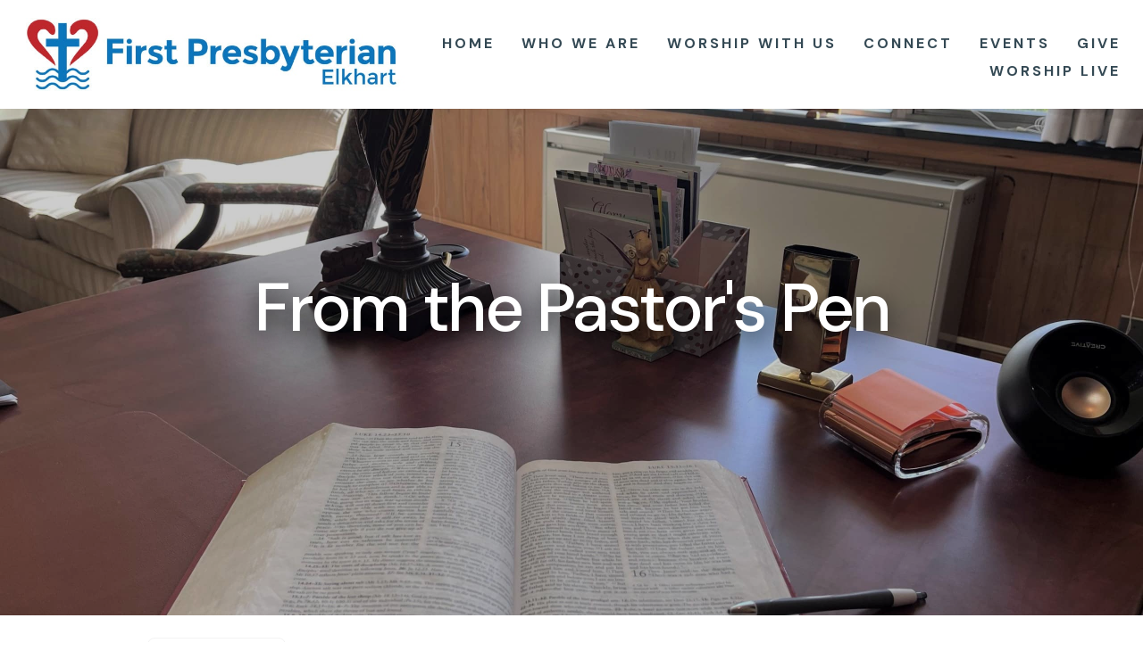

--- FILE ---
content_type: text/html; charset=UTF-8
request_url: https://www.presby.net/pastor-sallys-devotional-10-30/
body_size: 25285
content:
<!DOCTYPE html>
<html lang="en-US">
<head><meta charset="UTF-8" /><script>if(navigator.userAgent.match(/MSIE|Internet Explorer/i)||navigator.userAgent.match(/Trident\/7\..*?rv:11/i)){var href=document.location.href;if(!href.match(/[?&]nowprocket/)){if(href.indexOf("?")==-1){if(href.indexOf("#")==-1){document.location.href=href+"?nowprocket=1"}else{document.location.href=href.replace("#","?nowprocket=1#")}}else{if(href.indexOf("#")==-1){document.location.href=href+"&nowprocket=1"}else{document.location.href=href.replace("#","&nowprocket=1#")}}}}</script><script>(()=>{class RocketLazyLoadScripts{constructor(){this.v="2.0.4",this.userEvents=["keydown","keyup","mousedown","mouseup","mousemove","mouseover","mouseout","touchmove","touchstart","touchend","touchcancel","wheel","click","dblclick","input"],this.attributeEvents=["onblur","onclick","oncontextmenu","ondblclick","onfocus","onmousedown","onmouseenter","onmouseleave","onmousemove","onmouseout","onmouseover","onmouseup","onmousewheel","onscroll","onsubmit"]}async t(){this.i(),this.o(),/iP(ad|hone)/.test(navigator.userAgent)&&this.h(),this.u(),this.l(this),this.m(),this.k(this),this.p(this),this._(),await Promise.all([this.R(),this.L()]),this.lastBreath=Date.now(),this.S(this),this.P(),this.D(),this.O(),this.M(),await this.C(this.delayedScripts.normal),await this.C(this.delayedScripts.defer),await this.C(this.delayedScripts.async),await this.T(),await this.F(),await this.j(),await this.A(),window.dispatchEvent(new Event("rocket-allScriptsLoaded")),this.everythingLoaded=!0,this.lastTouchEnd&&await new Promise(t=>setTimeout(t,500-Date.now()+this.lastTouchEnd)),this.I(),this.H(),this.U(),this.W()}i(){this.CSPIssue=sessionStorage.getItem("rocketCSPIssue"),document.addEventListener("securitypolicyviolation",t=>{this.CSPIssue||"script-src-elem"!==t.violatedDirective||"data"!==t.blockedURI||(this.CSPIssue=!0,sessionStorage.setItem("rocketCSPIssue",!0))},{isRocket:!0})}o(){window.addEventListener("pageshow",t=>{this.persisted=t.persisted,this.realWindowLoadedFired=!0},{isRocket:!0}),window.addEventListener("pagehide",()=>{this.onFirstUserAction=null},{isRocket:!0})}h(){let t;function e(e){t=e}window.addEventListener("touchstart",e,{isRocket:!0}),window.addEventListener("touchend",function i(o){o.changedTouches[0]&&t.changedTouches[0]&&Math.abs(o.changedTouches[0].pageX-t.changedTouches[0].pageX)<10&&Math.abs(o.changedTouches[0].pageY-t.changedTouches[0].pageY)<10&&o.timeStamp-t.timeStamp<200&&(window.removeEventListener("touchstart",e,{isRocket:!0}),window.removeEventListener("touchend",i,{isRocket:!0}),"INPUT"===o.target.tagName&&"text"===o.target.type||(o.target.dispatchEvent(new TouchEvent("touchend",{target:o.target,bubbles:!0})),o.target.dispatchEvent(new MouseEvent("mouseover",{target:o.target,bubbles:!0})),o.target.dispatchEvent(new PointerEvent("click",{target:o.target,bubbles:!0,cancelable:!0,detail:1,clientX:o.changedTouches[0].clientX,clientY:o.changedTouches[0].clientY})),event.preventDefault()))},{isRocket:!0})}q(t){this.userActionTriggered||("mousemove"!==t.type||this.firstMousemoveIgnored?"keyup"===t.type||"mouseover"===t.type||"mouseout"===t.type||(this.userActionTriggered=!0,this.onFirstUserAction&&this.onFirstUserAction()):this.firstMousemoveIgnored=!0),"click"===t.type&&t.preventDefault(),t.stopPropagation(),t.stopImmediatePropagation(),"touchstart"===this.lastEvent&&"touchend"===t.type&&(this.lastTouchEnd=Date.now()),"click"===t.type&&(this.lastTouchEnd=0),this.lastEvent=t.type,t.composedPath&&t.composedPath()[0].getRootNode()instanceof ShadowRoot&&(t.rocketTarget=t.composedPath()[0]),this.savedUserEvents.push(t)}u(){this.savedUserEvents=[],this.userEventHandler=this.q.bind(this),this.userEvents.forEach(t=>window.addEventListener(t,this.userEventHandler,{passive:!1,isRocket:!0})),document.addEventListener("visibilitychange",this.userEventHandler,{isRocket:!0})}U(){this.userEvents.forEach(t=>window.removeEventListener(t,this.userEventHandler,{passive:!1,isRocket:!0})),document.removeEventListener("visibilitychange",this.userEventHandler,{isRocket:!0}),this.savedUserEvents.forEach(t=>{(t.rocketTarget||t.target).dispatchEvent(new window[t.constructor.name](t.type,t))})}m(){const t="return false",e=Array.from(this.attributeEvents,t=>"data-rocket-"+t),i="["+this.attributeEvents.join("],[")+"]",o="[data-rocket-"+this.attributeEvents.join("],[data-rocket-")+"]",s=(e,i,o)=>{o&&o!==t&&(e.setAttribute("data-rocket-"+i,o),e["rocket"+i]=new Function("event",o),e.setAttribute(i,t))};new MutationObserver(t=>{for(const n of t)"attributes"===n.type&&(n.attributeName.startsWith("data-rocket-")||this.everythingLoaded?n.attributeName.startsWith("data-rocket-")&&this.everythingLoaded&&this.N(n.target,n.attributeName.substring(12)):s(n.target,n.attributeName,n.target.getAttribute(n.attributeName))),"childList"===n.type&&n.addedNodes.forEach(t=>{if(t.nodeType===Node.ELEMENT_NODE)if(this.everythingLoaded)for(const i of[t,...t.querySelectorAll(o)])for(const t of i.getAttributeNames())e.includes(t)&&this.N(i,t.substring(12));else for(const e of[t,...t.querySelectorAll(i)])for(const t of e.getAttributeNames())this.attributeEvents.includes(t)&&s(e,t,e.getAttribute(t))})}).observe(document,{subtree:!0,childList:!0,attributeFilter:[...this.attributeEvents,...e]})}I(){this.attributeEvents.forEach(t=>{document.querySelectorAll("[data-rocket-"+t+"]").forEach(e=>{this.N(e,t)})})}N(t,e){const i=t.getAttribute("data-rocket-"+e);i&&(t.setAttribute(e,i),t.removeAttribute("data-rocket-"+e))}k(t){Object.defineProperty(HTMLElement.prototype,"onclick",{get(){return this.rocketonclick||null},set(e){this.rocketonclick=e,this.setAttribute(t.everythingLoaded?"onclick":"data-rocket-onclick","this.rocketonclick(event)")}})}S(t){function e(e,i){let o=e[i];e[i]=null,Object.defineProperty(e,i,{get:()=>o,set(s){t.everythingLoaded?o=s:e["rocket"+i]=o=s}})}e(document,"onreadystatechange"),e(window,"onload"),e(window,"onpageshow");try{Object.defineProperty(document,"readyState",{get:()=>t.rocketReadyState,set(e){t.rocketReadyState=e},configurable:!0}),document.readyState="loading"}catch(t){console.log("WPRocket DJE readyState conflict, bypassing")}}l(t){this.originalAddEventListener=EventTarget.prototype.addEventListener,this.originalRemoveEventListener=EventTarget.prototype.removeEventListener,this.savedEventListeners=[],EventTarget.prototype.addEventListener=function(e,i,o){o&&o.isRocket||!t.B(e,this)&&!t.userEvents.includes(e)||t.B(e,this)&&!t.userActionTriggered||e.startsWith("rocket-")||t.everythingLoaded?t.originalAddEventListener.call(this,e,i,o):(t.savedEventListeners.push({target:this,remove:!1,type:e,func:i,options:o}),"mouseenter"!==e&&"mouseleave"!==e||t.originalAddEventListener.call(this,e,t.savedUserEvents.push,o))},EventTarget.prototype.removeEventListener=function(e,i,o){o&&o.isRocket||!t.B(e,this)&&!t.userEvents.includes(e)||t.B(e,this)&&!t.userActionTriggered||e.startsWith("rocket-")||t.everythingLoaded?t.originalRemoveEventListener.call(this,e,i,o):t.savedEventListeners.push({target:this,remove:!0,type:e,func:i,options:o})}}J(t,e){this.savedEventListeners=this.savedEventListeners.filter(i=>{let o=i.type,s=i.target||window;return e!==o||t!==s||(this.B(o,s)&&(i.type="rocket-"+o),this.$(i),!1)})}H(){EventTarget.prototype.addEventListener=this.originalAddEventListener,EventTarget.prototype.removeEventListener=this.originalRemoveEventListener,this.savedEventListeners.forEach(t=>this.$(t))}$(t){t.remove?this.originalRemoveEventListener.call(t.target,t.type,t.func,t.options):this.originalAddEventListener.call(t.target,t.type,t.func,t.options)}p(t){let e;function i(e){return t.everythingLoaded?e:e.split(" ").map(t=>"load"===t||t.startsWith("load.")?"rocket-jquery-load":t).join(" ")}function o(o){function s(e){const s=o.fn[e];o.fn[e]=o.fn.init.prototype[e]=function(){return this[0]===window&&t.userActionTriggered&&("string"==typeof arguments[0]||arguments[0]instanceof String?arguments[0]=i(arguments[0]):"object"==typeof arguments[0]&&Object.keys(arguments[0]).forEach(t=>{const e=arguments[0][t];delete arguments[0][t],arguments[0][i(t)]=e})),s.apply(this,arguments),this}}if(o&&o.fn&&!t.allJQueries.includes(o)){const e={DOMContentLoaded:[],"rocket-DOMContentLoaded":[]};for(const t in e)document.addEventListener(t,()=>{e[t].forEach(t=>t())},{isRocket:!0});o.fn.ready=o.fn.init.prototype.ready=function(i){function s(){parseInt(o.fn.jquery)>2?setTimeout(()=>i.bind(document)(o)):i.bind(document)(o)}return"function"==typeof i&&(t.realDomReadyFired?!t.userActionTriggered||t.fauxDomReadyFired?s():e["rocket-DOMContentLoaded"].push(s):e.DOMContentLoaded.push(s)),o([])},s("on"),s("one"),s("off"),t.allJQueries.push(o)}e=o}t.allJQueries=[],o(window.jQuery),Object.defineProperty(window,"jQuery",{get:()=>e,set(t){o(t)}})}P(){const t=new Map;document.write=document.writeln=function(e){const i=document.currentScript,o=document.createRange(),s=i.parentElement;let n=t.get(i);void 0===n&&(n=i.nextSibling,t.set(i,n));const c=document.createDocumentFragment();o.setStart(c,0),c.appendChild(o.createContextualFragment(e)),s.insertBefore(c,n)}}async R(){return new Promise(t=>{this.userActionTriggered?t():this.onFirstUserAction=t})}async L(){return new Promise(t=>{document.addEventListener("DOMContentLoaded",()=>{this.realDomReadyFired=!0,t()},{isRocket:!0})})}async j(){return this.realWindowLoadedFired?Promise.resolve():new Promise(t=>{window.addEventListener("load",t,{isRocket:!0})})}M(){this.pendingScripts=[];this.scriptsMutationObserver=new MutationObserver(t=>{for(const e of t)e.addedNodes.forEach(t=>{"SCRIPT"!==t.tagName||t.noModule||t.isWPRocket||this.pendingScripts.push({script:t,promise:new Promise(e=>{const i=()=>{const i=this.pendingScripts.findIndex(e=>e.script===t);i>=0&&this.pendingScripts.splice(i,1),e()};t.addEventListener("load",i,{isRocket:!0}),t.addEventListener("error",i,{isRocket:!0}),setTimeout(i,1e3)})})})}),this.scriptsMutationObserver.observe(document,{childList:!0,subtree:!0})}async F(){await this.X(),this.pendingScripts.length?(await this.pendingScripts[0].promise,await this.F()):this.scriptsMutationObserver.disconnect()}D(){this.delayedScripts={normal:[],async:[],defer:[]},document.querySelectorAll("script[type$=rocketlazyloadscript]").forEach(t=>{t.hasAttribute("data-rocket-src")?t.hasAttribute("async")&&!1!==t.async?this.delayedScripts.async.push(t):t.hasAttribute("defer")&&!1!==t.defer||"module"===t.getAttribute("data-rocket-type")?this.delayedScripts.defer.push(t):this.delayedScripts.normal.push(t):this.delayedScripts.normal.push(t)})}async _(){await this.L();let t=[];document.querySelectorAll("script[type$=rocketlazyloadscript][data-rocket-src]").forEach(e=>{let i=e.getAttribute("data-rocket-src");if(i&&!i.startsWith("data:")){i.startsWith("//")&&(i=location.protocol+i);try{const o=new URL(i).origin;o!==location.origin&&t.push({src:o,crossOrigin:e.crossOrigin||"module"===e.getAttribute("data-rocket-type")})}catch(t){}}}),t=[...new Map(t.map(t=>[JSON.stringify(t),t])).values()],this.Y(t,"preconnect")}async G(t){if(await this.K(),!0!==t.noModule||!("noModule"in HTMLScriptElement.prototype))return new Promise(e=>{let i;function o(){(i||t).setAttribute("data-rocket-status","executed"),e()}try{if(navigator.userAgent.includes("Firefox/")||""===navigator.vendor||this.CSPIssue)i=document.createElement("script"),[...t.attributes].forEach(t=>{let e=t.nodeName;"type"!==e&&("data-rocket-type"===e&&(e="type"),"data-rocket-src"===e&&(e="src"),i.setAttribute(e,t.nodeValue))}),t.text&&(i.text=t.text),t.nonce&&(i.nonce=t.nonce),i.hasAttribute("src")?(i.addEventListener("load",o,{isRocket:!0}),i.addEventListener("error",()=>{i.setAttribute("data-rocket-status","failed-network"),e()},{isRocket:!0}),setTimeout(()=>{i.isConnected||e()},1)):(i.text=t.text,o()),i.isWPRocket=!0,t.parentNode.replaceChild(i,t);else{const i=t.getAttribute("data-rocket-type"),s=t.getAttribute("data-rocket-src");i?(t.type=i,t.removeAttribute("data-rocket-type")):t.removeAttribute("type"),t.addEventListener("load",o,{isRocket:!0}),t.addEventListener("error",i=>{this.CSPIssue&&i.target.src.startsWith("data:")?(console.log("WPRocket: CSP fallback activated"),t.removeAttribute("src"),this.G(t).then(e)):(t.setAttribute("data-rocket-status","failed-network"),e())},{isRocket:!0}),s?(t.fetchPriority="high",t.removeAttribute("data-rocket-src"),t.src=s):t.src="data:text/javascript;base64,"+window.btoa(unescape(encodeURIComponent(t.text)))}}catch(i){t.setAttribute("data-rocket-status","failed-transform"),e()}});t.setAttribute("data-rocket-status","skipped")}async C(t){const e=t.shift();return e?(e.isConnected&&await this.G(e),this.C(t)):Promise.resolve()}O(){this.Y([...this.delayedScripts.normal,...this.delayedScripts.defer,...this.delayedScripts.async],"preload")}Y(t,e){this.trash=this.trash||[];let i=!0;var o=document.createDocumentFragment();t.forEach(t=>{const s=t.getAttribute&&t.getAttribute("data-rocket-src")||t.src;if(s&&!s.startsWith("data:")){const n=document.createElement("link");n.href=s,n.rel=e,"preconnect"!==e&&(n.as="script",n.fetchPriority=i?"high":"low"),t.getAttribute&&"module"===t.getAttribute("data-rocket-type")&&(n.crossOrigin=!0),t.crossOrigin&&(n.crossOrigin=t.crossOrigin),t.integrity&&(n.integrity=t.integrity),t.nonce&&(n.nonce=t.nonce),o.appendChild(n),this.trash.push(n),i=!1}}),document.head.appendChild(o)}W(){this.trash.forEach(t=>t.remove())}async T(){try{document.readyState="interactive"}catch(t){}this.fauxDomReadyFired=!0;try{await this.K(),this.J(document,"readystatechange"),document.dispatchEvent(new Event("rocket-readystatechange")),await this.K(),document.rocketonreadystatechange&&document.rocketonreadystatechange(),await this.K(),this.J(document,"DOMContentLoaded"),document.dispatchEvent(new Event("rocket-DOMContentLoaded")),await this.K(),this.J(window,"DOMContentLoaded"),window.dispatchEvent(new Event("rocket-DOMContentLoaded"))}catch(t){console.error(t)}}async A(){try{document.readyState="complete"}catch(t){}try{await this.K(),this.J(document,"readystatechange"),document.dispatchEvent(new Event("rocket-readystatechange")),await this.K(),document.rocketonreadystatechange&&document.rocketonreadystatechange(),await this.K(),this.J(window,"load"),window.dispatchEvent(new Event("rocket-load")),await this.K(),window.rocketonload&&window.rocketonload(),await this.K(),this.allJQueries.forEach(t=>t(window).trigger("rocket-jquery-load")),await this.K(),this.J(window,"pageshow");const t=new Event("rocket-pageshow");t.persisted=this.persisted,window.dispatchEvent(t),await this.K(),window.rocketonpageshow&&window.rocketonpageshow({persisted:this.persisted})}catch(t){console.error(t)}}async K(){Date.now()-this.lastBreath>45&&(await this.X(),this.lastBreath=Date.now())}async X(){return document.hidden?new Promise(t=>setTimeout(t)):new Promise(t=>requestAnimationFrame(t))}B(t,e){return e===document&&"readystatechange"===t||(e===document&&"DOMContentLoaded"===t||(e===window&&"DOMContentLoaded"===t||(e===window&&"load"===t||e===window&&"pageshow"===t)))}static run(){(new RocketLazyLoadScripts).t()}}RocketLazyLoadScripts.run()})();</script>

<meta name='viewport' content='width=device-width, initial-scale=1.0' />
<meta http-equiv='X-UA-Compatible' content='IE=edge' />
<link rel="profile" href="https://gmpg.org/xfn/11" />
<meta name='robots' content='index, follow, max-image-preview:large, max-snippet:-1, max-video-preview:-1' />

	<!-- This site is optimized with the Yoast SEO plugin v26.6 - https://yoast.com/wordpress/plugins/seo/ -->
	<title>Pastor Sally&#039;s Devotional 10/30 | First Pres Elkhart</title>
<link data-rocket-preload as="style" href="https://fonts.googleapis.com/css?family=DM%20Sans%3A500%2C300%2C400%2C700&#038;display=swap" rel="preload">
<link href="https://fonts.googleapis.com/css?family=DM%20Sans%3A500%2C300%2C400%2C700&#038;display=swap" media="print" onload="this.media=&#039;all&#039;" rel="stylesheet">
<noscript data-wpr-hosted-gf-parameters=""><link rel="stylesheet" href="https://fonts.googleapis.com/css?family=DM%20Sans%3A500%2C300%2C400%2C700&#038;display=swap"></noscript>
	<link rel="canonical" href="https://www.presby.net/pastor-sallys-devotional-10-30/" />
	<meta property="og:locale" content="en_US" />
	<meta property="og:type" content="article" />
	<meta property="og:title" content="Pastor Sally&#039;s Devotional 10/30 | First Pres Elkhart" />
	<meta property="og:description" content="Dear friends, This is one of my favorite times of year.&nbsp; It’s the one time of year we get just a little extra time.&nbsp; We get one hour to be&hellip;" />
	<meta property="og:url" content="https://www.presby.net/pastor-sallys-devotional-10-30/" />
	<meta property="og:site_name" content="First Pres Elkhart" />
	<meta property="article:publisher" content="https://www.facebook.com/FPCElkhart/" />
	<meta property="article:published_time" content="2020-10-30T19:49:07+00:00" />
	<meta property="og:image" content="https://www.presby.net/wp-content/uploads/2020/10/image002-3.jpg" />
	<meta property="og:image:width" content="355" />
	<meta property="og:image:height" content="252" />
	<meta property="og:image:type" content="image/jpeg" />
	<meta name="author" content="jfpbase" />
	<meta name="twitter:card" content="summary_large_image" />
	<meta name="twitter:label1" content="Written by" />
	<meta name="twitter:data1" content="jfpbase" />
	<meta name="twitter:label2" content="Est. reading time" />
	<meta name="twitter:data2" content="2 minutes" />
	<script type="application/ld+json" class="yoast-schema-graph">{"@context":"https://schema.org","@graph":[{"@type":"Article","@id":"https://www.presby.net/pastor-sallys-devotional-10-30/#article","isPartOf":{"@id":"https://www.presby.net/pastor-sallys-devotional-10-30/"},"author":{"name":"jfpbase","@id":"https://www.presby.net/#/schema/person/abc192a480acbc7b98e079fafd9fb49d"},"headline":"Pastor Sally&#8217;s Devotional 10/30","datePublished":"2020-10-30T19:49:07+00:00","mainEntityOfPage":{"@id":"https://www.presby.net/pastor-sallys-devotional-10-30/"},"wordCount":459,"commentCount":0,"publisher":{"@id":"https://www.presby.net/#organization"},"image":{"@id":"https://www.presby.net/pastor-sallys-devotional-10-30/#primaryimage"},"thumbnailUrl":"https://www.presby.net/wp-content/uploads/2020/10/image002-3.jpg","articleSection":["Blog"],"inLanguage":"en-US","potentialAction":[{"@type":"CommentAction","name":"Comment","target":["https://www.presby.net/pastor-sallys-devotional-10-30/#respond"]}]},{"@type":"WebPage","@id":"https://www.presby.net/pastor-sallys-devotional-10-30/","url":"https://www.presby.net/pastor-sallys-devotional-10-30/","name":"Pastor Sally's Devotional 10/30 | First Pres Elkhart","isPartOf":{"@id":"https://www.presby.net/#website"},"primaryImageOfPage":{"@id":"https://www.presby.net/pastor-sallys-devotional-10-30/#primaryimage"},"image":{"@id":"https://www.presby.net/pastor-sallys-devotional-10-30/#primaryimage"},"thumbnailUrl":"https://www.presby.net/wp-content/uploads/2020/10/image002-3.jpg","datePublished":"2020-10-30T19:49:07+00:00","breadcrumb":{"@id":"https://www.presby.net/pastor-sallys-devotional-10-30/#breadcrumb"},"inLanguage":"en-US","potentialAction":[{"@type":"ReadAction","target":["https://www.presby.net/pastor-sallys-devotional-10-30/"]}]},{"@type":"ImageObject","inLanguage":"en-US","@id":"https://www.presby.net/pastor-sallys-devotional-10-30/#primaryimage","url":"https://www.presby.net/wp-content/uploads/2020/10/image002-3.jpg","contentUrl":"https://www.presby.net/wp-content/uploads/2020/10/image002-3.jpg","width":355,"height":252},{"@type":"BreadcrumbList","@id":"https://www.presby.net/pastor-sallys-devotional-10-30/#breadcrumb","itemListElement":[{"@type":"ListItem","position":1,"name":"Home","item":"https://www.presby.net/"},{"@type":"ListItem","position":2,"name":"Pastor Sally&#8217;s Devotional 10/30"}]},{"@type":"WebSite","@id":"https://www.presby.net/#website","url":"https://www.presby.net/","name":"First Pres Elkhart","description":"Walking with you as you explore faith and seek God’s purpose in your life.","publisher":{"@id":"https://www.presby.net/#organization"},"potentialAction":[{"@type":"SearchAction","target":{"@type":"EntryPoint","urlTemplate":"https://www.presby.net/?s={search_term_string}"},"query-input":{"@type":"PropertyValueSpecification","valueRequired":true,"valueName":"search_term_string"}}],"inLanguage":"en-US"},{"@type":"Organization","@id":"https://www.presby.net/#organization","name":"First Presbyterian Elkhart","url":"https://www.presby.net/","logo":{"@type":"ImageObject","inLanguage":"en-US","@id":"https://www.presby.net/#/schema/logo/image/","url":"https://www.presby.net/wp-content/uploads/2018/04/First-Pres-Elkhart-Logo-Horizontal-Color-RGB-Web.jpg","contentUrl":"https://www.presby.net/wp-content/uploads/2018/04/First-Pres-Elkhart-Logo-Horizontal-Color-RGB-Web.jpg","width":755,"height":143,"caption":"First Presbyterian Elkhart"},"image":{"@id":"https://www.presby.net/#/schema/logo/image/"},"sameAs":["https://www.facebook.com/FPCElkhart/","https://www.instagram.com/presbyelkhart/","https://www.youtube.com/c/FirstPresbyterianChurchElkhart"]},{"@type":"Person","@id":"https://www.presby.net/#/schema/person/abc192a480acbc7b98e079fafd9fb49d","name":"jfpbase","sameAs":["https://www.presby.net"]}]}</script>
	<!-- / Yoast SEO plugin. -->


<link rel='dns-prefetch' href='//fonts.googleapis.com' />
<link href='https://fonts.gstatic.com' crossorigin rel='preconnect' />
<link rel="alternate" type="application/rss+xml" title="First Pres Elkhart &raquo; Feed" href="https://www.presby.net/feed/" />
<link rel="alternate" type="application/rss+xml" title="First Pres Elkhart &raquo; Comments Feed" href="https://www.presby.net/comments/feed/" />
<link rel="alternate" type="text/calendar" title="First Pres Elkhart &raquo; iCal Feed" href="https://www.presby.net/events-calendar/?ical=1" />
<link rel="alternate" type="application/rss+xml" title="First Pres Elkhart &raquo; Pastor Sally&#8217;s Devotional 10/30 Comments Feed" href="https://www.presby.net/pastor-sallys-devotional-10-30/feed/" />
<link rel="alternate" title="oEmbed (JSON)" type="application/json+oembed" href="https://www.presby.net/wp-json/oembed/1.0/embed?url=https%3A%2F%2Fwww.presby.net%2Fpastor-sallys-devotional-10-30%2F" />
<link rel="alternate" title="oEmbed (XML)" type="text/xml+oembed" href="https://www.presby.net/wp-json/oembed/1.0/embed?url=https%3A%2F%2Fwww.presby.net%2Fpastor-sallys-devotional-10-30%2F&#038;format=xml" />
<link rel="preload" href="https://www.presby.net/wp-content/plugins/bb-plugin/fonts/fontawesome/5.15.4/webfonts/fa-solid-900.woff2" as="font" type="font/woff2" crossorigin="anonymous">
<link rel="preload" href="https://www.presby.net/wp-content/plugins/bb-plugin/fonts/fontawesome/5.15.4/webfonts/fa-regular-400.woff2" as="font" type="font/woff2" crossorigin="anonymous">
		<!-- This site uses the Google Analytics by MonsterInsights plugin v9.11.1 - Using Analytics tracking - https://www.monsterinsights.com/ -->
							<script type="rocketlazyloadscript" data-rocket-src="//www.googletagmanager.com/gtag/js?id=G-7RE2FDQ815"  data-cfasync="false" data-wpfc-render="false" async></script>
			<script type="rocketlazyloadscript" data-cfasync="false" data-wpfc-render="false">
				var mi_version = '9.11.1';
				var mi_track_user = true;
				var mi_no_track_reason = '';
								var MonsterInsightsDefaultLocations = {"page_location":"https:\/\/www.presby.net\/pastor-sallys-devotional-10-30\/"};
								MonsterInsightsDefaultLocations.page_location = window.location.href;
								if ( typeof MonsterInsightsPrivacyGuardFilter === 'function' ) {
					var MonsterInsightsLocations = (typeof MonsterInsightsExcludeQuery === 'object') ? MonsterInsightsPrivacyGuardFilter( MonsterInsightsExcludeQuery ) : MonsterInsightsPrivacyGuardFilter( MonsterInsightsDefaultLocations );
				} else {
					var MonsterInsightsLocations = (typeof MonsterInsightsExcludeQuery === 'object') ? MonsterInsightsExcludeQuery : MonsterInsightsDefaultLocations;
				}

								var disableStrs = [
										'ga-disable-G-7RE2FDQ815',
									];

				/* Function to detect opted out users */
				function __gtagTrackerIsOptedOut() {
					for (var index = 0; index < disableStrs.length; index++) {
						if (document.cookie.indexOf(disableStrs[index] + '=true') > -1) {
							return true;
						}
					}

					return false;
				}

				/* Disable tracking if the opt-out cookie exists. */
				if (__gtagTrackerIsOptedOut()) {
					for (var index = 0; index < disableStrs.length; index++) {
						window[disableStrs[index]] = true;
					}
				}

				/* Opt-out function */
				function __gtagTrackerOptout() {
					for (var index = 0; index < disableStrs.length; index++) {
						document.cookie = disableStrs[index] + '=true; expires=Thu, 31 Dec 2099 23:59:59 UTC; path=/';
						window[disableStrs[index]] = true;
					}
				}

				if ('undefined' === typeof gaOptout) {
					function gaOptout() {
						__gtagTrackerOptout();
					}
				}
								window.dataLayer = window.dataLayer || [];

				window.MonsterInsightsDualTracker = {
					helpers: {},
					trackers: {},
				};
				if (mi_track_user) {
					function __gtagDataLayer() {
						dataLayer.push(arguments);
					}

					function __gtagTracker(type, name, parameters) {
						if (!parameters) {
							parameters = {};
						}

						if (parameters.send_to) {
							__gtagDataLayer.apply(null, arguments);
							return;
						}

						if (type === 'event') {
														parameters.send_to = monsterinsights_frontend.v4_id;
							var hookName = name;
							if (typeof parameters['event_category'] !== 'undefined') {
								hookName = parameters['event_category'] + ':' + name;
							}

							if (typeof MonsterInsightsDualTracker.trackers[hookName] !== 'undefined') {
								MonsterInsightsDualTracker.trackers[hookName](parameters);
							} else {
								__gtagDataLayer('event', name, parameters);
							}
							
						} else {
							__gtagDataLayer.apply(null, arguments);
						}
					}

					__gtagTracker('js', new Date());
					__gtagTracker('set', {
						'developer_id.dZGIzZG': true,
											});
					if ( MonsterInsightsLocations.page_location ) {
						__gtagTracker('set', MonsterInsightsLocations);
					}
										__gtagTracker('config', 'G-7RE2FDQ815', {"forceSSL":"true","link_attribution":"true"} );
										window.gtag = __gtagTracker;										(function () {
						/* https://developers.google.com/analytics/devguides/collection/analyticsjs/ */
						/* ga and __gaTracker compatibility shim. */
						var noopfn = function () {
							return null;
						};
						var newtracker = function () {
							return new Tracker();
						};
						var Tracker = function () {
							return null;
						};
						var p = Tracker.prototype;
						p.get = noopfn;
						p.set = noopfn;
						p.send = function () {
							var args = Array.prototype.slice.call(arguments);
							args.unshift('send');
							__gaTracker.apply(null, args);
						};
						var __gaTracker = function () {
							var len = arguments.length;
							if (len === 0) {
								return;
							}
							var f = arguments[len - 1];
							if (typeof f !== 'object' || f === null || typeof f.hitCallback !== 'function') {
								if ('send' === arguments[0]) {
									var hitConverted, hitObject = false, action;
									if ('event' === arguments[1]) {
										if ('undefined' !== typeof arguments[3]) {
											hitObject = {
												'eventAction': arguments[3],
												'eventCategory': arguments[2],
												'eventLabel': arguments[4],
												'value': arguments[5] ? arguments[5] : 1,
											}
										}
									}
									if ('pageview' === arguments[1]) {
										if ('undefined' !== typeof arguments[2]) {
											hitObject = {
												'eventAction': 'page_view',
												'page_path': arguments[2],
											}
										}
									}
									if (typeof arguments[2] === 'object') {
										hitObject = arguments[2];
									}
									if (typeof arguments[5] === 'object') {
										Object.assign(hitObject, arguments[5]);
									}
									if ('undefined' !== typeof arguments[1].hitType) {
										hitObject = arguments[1];
										if ('pageview' === hitObject.hitType) {
											hitObject.eventAction = 'page_view';
										}
									}
									if (hitObject) {
										action = 'timing' === arguments[1].hitType ? 'timing_complete' : hitObject.eventAction;
										hitConverted = mapArgs(hitObject);
										__gtagTracker('event', action, hitConverted);
									}
								}
								return;
							}

							function mapArgs(args) {
								var arg, hit = {};
								var gaMap = {
									'eventCategory': 'event_category',
									'eventAction': 'event_action',
									'eventLabel': 'event_label',
									'eventValue': 'event_value',
									'nonInteraction': 'non_interaction',
									'timingCategory': 'event_category',
									'timingVar': 'name',
									'timingValue': 'value',
									'timingLabel': 'event_label',
									'page': 'page_path',
									'location': 'page_location',
									'title': 'page_title',
									'referrer' : 'page_referrer',
								};
								for (arg in args) {
																		if (!(!args.hasOwnProperty(arg) || !gaMap.hasOwnProperty(arg))) {
										hit[gaMap[arg]] = args[arg];
									} else {
										hit[arg] = args[arg];
									}
								}
								return hit;
							}

							try {
								f.hitCallback();
							} catch (ex) {
							}
						};
						__gaTracker.create = newtracker;
						__gaTracker.getByName = newtracker;
						__gaTracker.getAll = function () {
							return [];
						};
						__gaTracker.remove = noopfn;
						__gaTracker.loaded = true;
						window['__gaTracker'] = __gaTracker;
					})();
									} else {
										console.log("");
					(function () {
						function __gtagTracker() {
							return null;
						}

						window['__gtagTracker'] = __gtagTracker;
						window['gtag'] = __gtagTracker;
					})();
									}
			</script>
							<!-- / Google Analytics by MonsterInsights -->
		<style id='wp-img-auto-sizes-contain-inline-css'>
img:is([sizes=auto i],[sizes^="auto," i]){contain-intrinsic-size:3000px 1500px}
/*# sourceURL=wp-img-auto-sizes-contain-inline-css */
</style>
<style id='wp-emoji-styles-inline-css'>

	img.wp-smiley, img.emoji {
		display: inline !important;
		border: none !important;
		box-shadow: none !important;
		height: 1em !important;
		width: 1em !important;
		margin: 0 0.07em !important;
		vertical-align: -0.1em !important;
		background: none !important;
		padding: 0 !important;
	}
/*# sourceURL=wp-emoji-styles-inline-css */
</style>
<link rel='stylesheet' id='wp-block-library-css' href='https://www.presby.net/wp-includes/css/dist/block-library/style.min.css?ver=6.9' media='all' />
<style id='wp-block-paragraph-inline-css'>
.is-small-text{font-size:.875em}.is-regular-text{font-size:1em}.is-large-text{font-size:2.25em}.is-larger-text{font-size:3em}.has-drop-cap:not(:focus):first-letter{float:left;font-size:8.4em;font-style:normal;font-weight:100;line-height:.68;margin:.05em .1em 0 0;text-transform:uppercase}body.rtl .has-drop-cap:not(:focus):first-letter{float:none;margin-left:.1em}p.has-drop-cap.has-background{overflow:hidden}:root :where(p.has-background){padding:1.25em 2.375em}:where(p.has-text-color:not(.has-link-color)) a{color:inherit}p.has-text-align-left[style*="writing-mode:vertical-lr"],p.has-text-align-right[style*="writing-mode:vertical-rl"]{rotate:180deg}
/*# sourceURL=https://www.presby.net/wp-includes/blocks/paragraph/style.min.css */
</style>
<style id='global-styles-inline-css'>
:root{--wp--preset--aspect-ratio--square: 1;--wp--preset--aspect-ratio--4-3: 4/3;--wp--preset--aspect-ratio--3-4: 3/4;--wp--preset--aspect-ratio--3-2: 3/2;--wp--preset--aspect-ratio--2-3: 2/3;--wp--preset--aspect-ratio--16-9: 16/9;--wp--preset--aspect-ratio--9-16: 9/16;--wp--preset--color--black: #000000;--wp--preset--color--cyan-bluish-gray: #abb8c3;--wp--preset--color--white: #ffffff;--wp--preset--color--pale-pink: #f78da7;--wp--preset--color--vivid-red: #cf2e2e;--wp--preset--color--luminous-vivid-orange: #ff6900;--wp--preset--color--luminous-vivid-amber: #fcb900;--wp--preset--color--light-green-cyan: #7bdcb5;--wp--preset--color--vivid-green-cyan: #00d084;--wp--preset--color--pale-cyan-blue: #8ed1fc;--wp--preset--color--vivid-cyan-blue: #0693e3;--wp--preset--color--vivid-purple: #9b51e0;--wp--preset--color--fl-heading-text: #003366;--wp--preset--color--fl-body-bg: #ffffff;--wp--preset--color--fl-body-text: #727f8f;--wp--preset--color--fl-accent: #0f75bc;--wp--preset--color--fl-accent-hover: #0f75bc;--wp--preset--color--fl-topbar-bg: #ffffff;--wp--preset--color--fl-topbar-text: #000000;--wp--preset--color--fl-topbar-link: #428bca;--wp--preset--color--fl-topbar-hover: #428bca;--wp--preset--color--fl-header-bg: #ffffff;--wp--preset--color--fl-header-text: #000000;--wp--preset--color--fl-header-link: #428bca;--wp--preset--color--fl-header-hover: #428bca;--wp--preset--color--fl-nav-bg: #ffffff;--wp--preset--color--fl-nav-link: #428bca;--wp--preset--color--fl-nav-hover: #428bca;--wp--preset--color--fl-content-bg: #ffffff;--wp--preset--color--fl-footer-widgets-bg: #ffffff;--wp--preset--color--fl-footer-widgets-text: #000000;--wp--preset--color--fl-footer-widgets-link: #428bca;--wp--preset--color--fl-footer-widgets-hover: #428bca;--wp--preset--color--fl-footer-bg: #ffffff;--wp--preset--color--fl-footer-text: #000000;--wp--preset--color--fl-footer-link: #428bca;--wp--preset--color--fl-footer-hover: #428bca;--wp--preset--gradient--vivid-cyan-blue-to-vivid-purple: linear-gradient(135deg,rgb(6,147,227) 0%,rgb(155,81,224) 100%);--wp--preset--gradient--light-green-cyan-to-vivid-green-cyan: linear-gradient(135deg,rgb(122,220,180) 0%,rgb(0,208,130) 100%);--wp--preset--gradient--luminous-vivid-amber-to-luminous-vivid-orange: linear-gradient(135deg,rgb(252,185,0) 0%,rgb(255,105,0) 100%);--wp--preset--gradient--luminous-vivid-orange-to-vivid-red: linear-gradient(135deg,rgb(255,105,0) 0%,rgb(207,46,46) 100%);--wp--preset--gradient--very-light-gray-to-cyan-bluish-gray: linear-gradient(135deg,rgb(238,238,238) 0%,rgb(169,184,195) 100%);--wp--preset--gradient--cool-to-warm-spectrum: linear-gradient(135deg,rgb(74,234,220) 0%,rgb(151,120,209) 20%,rgb(207,42,186) 40%,rgb(238,44,130) 60%,rgb(251,105,98) 80%,rgb(254,248,76) 100%);--wp--preset--gradient--blush-light-purple: linear-gradient(135deg,rgb(255,206,236) 0%,rgb(152,150,240) 100%);--wp--preset--gradient--blush-bordeaux: linear-gradient(135deg,rgb(254,205,165) 0%,rgb(254,45,45) 50%,rgb(107,0,62) 100%);--wp--preset--gradient--luminous-dusk: linear-gradient(135deg,rgb(255,203,112) 0%,rgb(199,81,192) 50%,rgb(65,88,208) 100%);--wp--preset--gradient--pale-ocean: linear-gradient(135deg,rgb(255,245,203) 0%,rgb(182,227,212) 50%,rgb(51,167,181) 100%);--wp--preset--gradient--electric-grass: linear-gradient(135deg,rgb(202,248,128) 0%,rgb(113,206,126) 100%);--wp--preset--gradient--midnight: linear-gradient(135deg,rgb(2,3,129) 0%,rgb(40,116,252) 100%);--wp--preset--font-size--small: 13px;--wp--preset--font-size--medium: 20px;--wp--preset--font-size--large: 36px;--wp--preset--font-size--x-large: 42px;--wp--preset--spacing--20: 0.44rem;--wp--preset--spacing--30: 0.67rem;--wp--preset--spacing--40: 1rem;--wp--preset--spacing--50: 1.5rem;--wp--preset--spacing--60: 2.25rem;--wp--preset--spacing--70: 3.38rem;--wp--preset--spacing--80: 5.06rem;--wp--preset--shadow--natural: 6px 6px 9px rgba(0, 0, 0, 0.2);--wp--preset--shadow--deep: 12px 12px 50px rgba(0, 0, 0, 0.4);--wp--preset--shadow--sharp: 6px 6px 0px rgba(0, 0, 0, 0.2);--wp--preset--shadow--outlined: 6px 6px 0px -3px rgb(255, 255, 255), 6px 6px rgb(0, 0, 0);--wp--preset--shadow--crisp: 6px 6px 0px rgb(0, 0, 0);}:where(.is-layout-flex){gap: 0.5em;}:where(.is-layout-grid){gap: 0.5em;}body .is-layout-flex{display: flex;}.is-layout-flex{flex-wrap: wrap;align-items: center;}.is-layout-flex > :is(*, div){margin: 0;}body .is-layout-grid{display: grid;}.is-layout-grid > :is(*, div){margin: 0;}:where(.wp-block-columns.is-layout-flex){gap: 2em;}:where(.wp-block-columns.is-layout-grid){gap: 2em;}:where(.wp-block-post-template.is-layout-flex){gap: 1.25em;}:where(.wp-block-post-template.is-layout-grid){gap: 1.25em;}.has-black-color{color: var(--wp--preset--color--black) !important;}.has-cyan-bluish-gray-color{color: var(--wp--preset--color--cyan-bluish-gray) !important;}.has-white-color{color: var(--wp--preset--color--white) !important;}.has-pale-pink-color{color: var(--wp--preset--color--pale-pink) !important;}.has-vivid-red-color{color: var(--wp--preset--color--vivid-red) !important;}.has-luminous-vivid-orange-color{color: var(--wp--preset--color--luminous-vivid-orange) !important;}.has-luminous-vivid-amber-color{color: var(--wp--preset--color--luminous-vivid-amber) !important;}.has-light-green-cyan-color{color: var(--wp--preset--color--light-green-cyan) !important;}.has-vivid-green-cyan-color{color: var(--wp--preset--color--vivid-green-cyan) !important;}.has-pale-cyan-blue-color{color: var(--wp--preset--color--pale-cyan-blue) !important;}.has-vivid-cyan-blue-color{color: var(--wp--preset--color--vivid-cyan-blue) !important;}.has-vivid-purple-color{color: var(--wp--preset--color--vivid-purple) !important;}.has-black-background-color{background-color: var(--wp--preset--color--black) !important;}.has-cyan-bluish-gray-background-color{background-color: var(--wp--preset--color--cyan-bluish-gray) !important;}.has-white-background-color{background-color: var(--wp--preset--color--white) !important;}.has-pale-pink-background-color{background-color: var(--wp--preset--color--pale-pink) !important;}.has-vivid-red-background-color{background-color: var(--wp--preset--color--vivid-red) !important;}.has-luminous-vivid-orange-background-color{background-color: var(--wp--preset--color--luminous-vivid-orange) !important;}.has-luminous-vivid-amber-background-color{background-color: var(--wp--preset--color--luminous-vivid-amber) !important;}.has-light-green-cyan-background-color{background-color: var(--wp--preset--color--light-green-cyan) !important;}.has-vivid-green-cyan-background-color{background-color: var(--wp--preset--color--vivid-green-cyan) !important;}.has-pale-cyan-blue-background-color{background-color: var(--wp--preset--color--pale-cyan-blue) !important;}.has-vivid-cyan-blue-background-color{background-color: var(--wp--preset--color--vivid-cyan-blue) !important;}.has-vivid-purple-background-color{background-color: var(--wp--preset--color--vivid-purple) !important;}.has-black-border-color{border-color: var(--wp--preset--color--black) !important;}.has-cyan-bluish-gray-border-color{border-color: var(--wp--preset--color--cyan-bluish-gray) !important;}.has-white-border-color{border-color: var(--wp--preset--color--white) !important;}.has-pale-pink-border-color{border-color: var(--wp--preset--color--pale-pink) !important;}.has-vivid-red-border-color{border-color: var(--wp--preset--color--vivid-red) !important;}.has-luminous-vivid-orange-border-color{border-color: var(--wp--preset--color--luminous-vivid-orange) !important;}.has-luminous-vivid-amber-border-color{border-color: var(--wp--preset--color--luminous-vivid-amber) !important;}.has-light-green-cyan-border-color{border-color: var(--wp--preset--color--light-green-cyan) !important;}.has-vivid-green-cyan-border-color{border-color: var(--wp--preset--color--vivid-green-cyan) !important;}.has-pale-cyan-blue-border-color{border-color: var(--wp--preset--color--pale-cyan-blue) !important;}.has-vivid-cyan-blue-border-color{border-color: var(--wp--preset--color--vivid-cyan-blue) !important;}.has-vivid-purple-border-color{border-color: var(--wp--preset--color--vivid-purple) !important;}.has-vivid-cyan-blue-to-vivid-purple-gradient-background{background: var(--wp--preset--gradient--vivid-cyan-blue-to-vivid-purple) !important;}.has-light-green-cyan-to-vivid-green-cyan-gradient-background{background: var(--wp--preset--gradient--light-green-cyan-to-vivid-green-cyan) !important;}.has-luminous-vivid-amber-to-luminous-vivid-orange-gradient-background{background: var(--wp--preset--gradient--luminous-vivid-amber-to-luminous-vivid-orange) !important;}.has-luminous-vivid-orange-to-vivid-red-gradient-background{background: var(--wp--preset--gradient--luminous-vivid-orange-to-vivid-red) !important;}.has-very-light-gray-to-cyan-bluish-gray-gradient-background{background: var(--wp--preset--gradient--very-light-gray-to-cyan-bluish-gray) !important;}.has-cool-to-warm-spectrum-gradient-background{background: var(--wp--preset--gradient--cool-to-warm-spectrum) !important;}.has-blush-light-purple-gradient-background{background: var(--wp--preset--gradient--blush-light-purple) !important;}.has-blush-bordeaux-gradient-background{background: var(--wp--preset--gradient--blush-bordeaux) !important;}.has-luminous-dusk-gradient-background{background: var(--wp--preset--gradient--luminous-dusk) !important;}.has-pale-ocean-gradient-background{background: var(--wp--preset--gradient--pale-ocean) !important;}.has-electric-grass-gradient-background{background: var(--wp--preset--gradient--electric-grass) !important;}.has-midnight-gradient-background{background: var(--wp--preset--gradient--midnight) !important;}.has-small-font-size{font-size: var(--wp--preset--font-size--small) !important;}.has-medium-font-size{font-size: var(--wp--preset--font-size--medium) !important;}.has-large-font-size{font-size: var(--wp--preset--font-size--large) !important;}.has-x-large-font-size{font-size: var(--wp--preset--font-size--x-large) !important;}
/*# sourceURL=global-styles-inline-css */
</style>

<style id='classic-theme-styles-inline-css'>
/*! This file is auto-generated */
.wp-block-button__link{color:#fff;background-color:#32373c;border-radius:9999px;box-shadow:none;text-decoration:none;padding:calc(.667em + 2px) calc(1.333em + 2px);font-size:1.125em}.wp-block-file__button{background:#32373c;color:#fff;text-decoration:none}
/*# sourceURL=/wp-includes/css/classic-themes.min.css */
</style>
<link data-minify="1" rel='stylesheet' id='ultimate-icons-css' href='https://www.presby.net/wp-content/cache/min/1/wp-content/uploads/bb-plugin/icons/ultimate-icons/style.css?ver=1769095517' media='all' />
<link data-minify="1" rel='stylesheet' id='font-awesome-5-css' href='https://www.presby.net/wp-content/cache/min/1/wp-content/plugins/bb-plugin/fonts/fontawesome/5.15.4/css/all.min.css?ver=1769095517' media='all' />
<link rel='stylesheet' id='jquery-magnificpopup-css' href='https://www.presby.net/wp-content/plugins/bb-plugin/css/jquery.magnificpopup.min.css?ver=2.9.4.2' media='all' />
<link data-minify="1" rel='stylesheet' id='fl-builder-layout-bundle-9bd06c8da8c15cc54e93006fe76959f8-css' href='https://www.presby.net/wp-content/cache/min/1/wp-content/uploads/bb-plugin/cache/9bd06c8da8c15cc54e93006fe76959f8-layout-bundle.css?ver=1769095747' media='all' />
<link rel='stylesheet' id='__EPYT__style-css' href='https://www.presby.net/wp-content/plugins/youtube-embed-plus/styles/ytprefs.min.css?ver=14.2.4' media='all' />
<style id='__EPYT__style-inline-css'>

                .epyt-gallery-thumb {
                        width: 25%;
                }
                
/*# sourceURL=__EPYT__style-inline-css */
</style>
<link data-minify="1" rel='stylesheet' id='bootstrap-css' href='https://www.presby.net/wp-content/cache/min/1/wp-content/themes/bb-theme/css/bootstrap.min.css?ver=1769095517' media='all' />
<link data-minify="1" rel='stylesheet' id='fl-automator-skin-css' href='https://www.presby.net/wp-content/cache/min/1/wp-content/uploads/bb-theme/skin-693ae151703ac.css?ver=1769095517' media='all' />
<link rel='stylesheet' id='fl-child-theme-css' href='https://www.presby.net/wp-content/themes/bb-theme-child/style.css?ver=6.9' media='all' />
<link rel='stylesheet' id='pp-animate-css' href='https://www.presby.net/wp-content/plugins/bbpowerpack/assets/css/animate.min.css?ver=3.5.1' media='all' />

<script type="rocketlazyloadscript" data-rocket-src="https://www.presby.net/wp-content/plugins/google-analytics-for-wordpress/assets/js/frontend-gtag.min.js?ver=9.11.1" id="monsterinsights-frontend-script-js" async data-wp-strategy="async"></script>
<script data-cfasync="false" data-wpfc-render="false" id='monsterinsights-frontend-script-js-extra'>var monsterinsights_frontend = {"js_events_tracking":"true","download_extensions":"doc,pdf,ppt,zip,xls,docx,pptx,xlsx","inbound_paths":"[{\"path\":\"\\\/go\\\/\",\"label\":\"affiliate\"},{\"path\":\"\\\/recommend\\\/\",\"label\":\"affiliate\"}]","home_url":"https:\/\/www.presby.net","hash_tracking":"false","v4_id":"G-7RE2FDQ815"};</script>
<script src="https://www.presby.net/wp-includes/js/jquery/jquery.min.js?ver=3.7.1" id="jquery-core-js"></script>
<script type="rocketlazyloadscript" data-rocket-src="https://www.presby.net/wp-includes/js/jquery/jquery-migrate.min.js?ver=3.4.1" id="jquery-migrate-js" data-rocket-defer defer></script>
<script id="__ytprefs__-js-extra">
var _EPYT_ = {"ajaxurl":"https://www.presby.net/wp-admin/admin-ajax.php","security":"091b4e62d4","gallery_scrolloffset":"20","eppathtoscripts":"https://www.presby.net/wp-content/plugins/youtube-embed-plus/scripts/","eppath":"https://www.presby.net/wp-content/plugins/youtube-embed-plus/","epresponsiveselector":"[\"iframe.__youtube_prefs_widget__\"]","epdovol":"1","version":"14.2.4","evselector":"iframe.__youtube_prefs__[src], iframe[src*=\"youtube.com/embed/\"], iframe[src*=\"youtube-nocookie.com/embed/\"]","ajax_compat":"","maxres_facade":"eager","ytapi_load":"light","pause_others":"","stopMobileBuffer":"1","facade_mode":"","not_live_on_channel":""};
//# sourceURL=__ytprefs__-js-extra
</script>
<script type="rocketlazyloadscript" data-rocket-src="https://www.presby.net/wp-content/plugins/youtube-embed-plus/scripts/ytprefs.min.js?ver=14.2.4" id="__ytprefs__-js" data-rocket-defer defer></script>
<link rel="https://api.w.org/" href="https://www.presby.net/wp-json/" /><link rel="alternate" title="JSON" type="application/json" href="https://www.presby.net/wp-json/wp/v2/posts/7659" /><link rel="EditURI" type="application/rsd+xml" title="RSD" href="https://www.presby.net/xmlrpc.php?rsd" />
<link rel='shortlink' href='https://www.presby.net/?p=7659' />
		<script type="rocketlazyloadscript">
			var bb_powerpack = {
				version: '2.40.10',
				getAjaxUrl: function() { return atob( 'aHR0cHM6Ly93d3cucHJlc2J5Lm5ldC93cC1hZG1pbi9hZG1pbi1hamF4LnBocA==' ); },
				callback: function() {},
				mapMarkerData: {},
				post_id: '7659',
				search_term: '',
				current_page: 'https://www.presby.net/pastor-sallys-devotional-10-30/',
				conditionals: {
					is_front_page: false,
					is_home: false,
					is_archive: false,
					current_post_type: '',
					is_tax: false,
										is_author: false,
					current_author: false,
					is_search: false,
									}
			};
		</script>
		 <style> .ppw-ppf-input-container { background-color: !important; padding: px!important; border-radius: px!important; } .ppw-ppf-input-container div.ppw-ppf-headline { font-size: px!important; font-weight: !important; color: !important; } .ppw-ppf-input-container div.ppw-ppf-desc { font-size: px!important; font-weight: !important; color: !important; } .ppw-ppf-input-container label.ppw-pwd-label { font-size: px!important; font-weight: !important; color: !important; } div.ppwp-wrong-pw-error { font-size: px!important; font-weight: !important; color: #dc3232!important; background: !important; } .ppw-ppf-input-container input[type='submit'] { color: !important; background: !important; } .ppw-ppf-input-container input[type='submit']:hover { color: !important; background: !important; } .ppw-ppf-desc-below { font-size: px!important; font-weight: !important; color: !important; } </style>  <style> .ppw-form { background-color: !important; padding: px!important; border-radius: px!important; } .ppw-headline.ppw-pcp-pf-headline { font-size: px!important; font-weight: !important; color: !important; } .ppw-description.ppw-pcp-pf-desc { font-size: px!important; font-weight: !important; color: !important; } .ppw-pcp-pf-desc-above-btn { display: block; } .ppw-pcp-pf-desc-below-form { font-size: px!important; font-weight: !important; color: !important; } .ppw-input label.ppw-pcp-password-label { font-size: px!important; font-weight: !important; color: !important; } .ppw-form input[type='submit'] { color: !important; background: !important; } .ppw-form input[type='submit']:hover { color: !important; background: !important; } div.ppw-error.ppw-pcp-pf-error-msg { font-size: px!important; font-weight: !important; color: #dc3232!important; background: !important; } </style> <meta name="tec-api-version" content="v1"><meta name="tec-api-origin" content="https://www.presby.net"><link rel="alternate" href="https://www.presby.net/wp-json/tribe/events/v1/" /><link rel="icon" href="https://www.presby.net/wp-content/uploads/2022/03/img-watermark-small-blue-2.png" sizes="32x32" />
<link rel="icon" href="https://www.presby.net/wp-content/uploads/2022/03/img-watermark-small-blue-2.png" sizes="192x192" />
<link rel="apple-touch-icon" href="https://www.presby.net/wp-content/uploads/2022/03/img-watermark-small-blue-2.png" />
<meta name="msapplication-TileImage" content="https://www.presby.net/wp-content/uploads/2022/03/img-watermark-small-blue-2.png" />
		<style id="wp-custom-css">
			/*headings on mobile */
@media screen and (max-width: 992px) { 
	 /* reduce size of headings on mobile and tablet */
	h1 { font-size: 36px; }
	h2 { font-size: 32px; }
	h3 { font-size: 28px; }
	h4 { font-size: 24px; }
	h5 { font-size: 20px; }
	h6 { font-size: 16px; }
}

/* add space to left of buy now button 
#menu-item-46 {
    margin-left: 12px;
}*/
/* color special button 
#menu-item-46 { background: red; }
#menu-item-46 a { color: #fff; }*/

/* make menu text on scroll on home page black 
.fl-theme-builder-header-shrink .menu-item-text {
    color: #000 !important;
}*/


/* shift social icons in footer up and make bigger */
.fl-social-icons { margin-top: -8px; }
.fl-social-icons .fa-stack { font-size: 16px; }

/* add white background for shrinked header that is normally overlaid */
.fl-row-content-wrap.fl-theme-builder-header-shrink-row-bottom.fl-theme-builder-header-shrink-row-top { 
	/* background: rgba(0,0,0,0.5); */
	background: #fff;
}

.fl-theme-builder-header-shrink-row-top  .pp-advanced-menu .menu > li > .pp-has-submenu-container > a,
.fl-theme-builder-header-shrink-row-top .pp-advanced-menu .menu > li > a, 
.fl-theme-builder-header-shrink-row-top .fl-node-z1745acr9fxk .fl-module-content .pp-social-icon a {
	/* color: #000; */
}

.fl-theme-builder-header-shrink-row-top .img-site-logo img {
	/* filter: invert(1); */
}

.row-site-header .fl-theme-builder-header-shrink-row-top {
	border-bottom: 1px solid #036;
}

.gform_wrapper .gform_body .ginput_recaptcha {
	display: none;
}		</style>
		<noscript><style id="rocket-lazyload-nojs-css">.rll-youtube-player, [data-lazy-src]{display:none !important;}</style></noscript><!-- Global site tag (gtag.js) - Google Ads: 10862023054 -->
<script type="rocketlazyloadscript" async data-rocket-src="https://www.googletagmanager.com/gtag/js?id=AW-10862023054"></script>
<script type="rocketlazyloadscript">
  window.dataLayer = window.dataLayer || [];
  function gtag(){dataLayer.push(arguments);}
  gtag('js', new Date());

  gtag('config', 'AW-10862023054');
</script>

<!-- Event snippet for Website traffic conversion page -->
<script type="rocketlazyloadscript">
  gtag('event', 'conversion', {'send_to': 'AW-10862023054/Ii8uCLnNsa0DEI6jtbso'});
</script>

<!-- Google Tag Manager -->
<script type="rocketlazyloadscript">(function(w,d,s,l,i){w[l]=w[l]||[];w[l].push({'gtm.start':
new Date().getTime(),event:'gtm.js'});var f=d.getElementsByTagName(s)[0],
j=d.createElement(s),dl=l!='dataLayer'?'&l='+l:'';j.async=true;j.src=
'https://www.googletagmanager.com/gtm.js?id='+i+dl;f.parentNode.insertBefore(j,f);
})(window,document,'script','dataLayer','GTM-WKJ32VV');</script>
<!-- End Google Tag Manager -->

<meta name="generator" content="WP Rocket 3.20.3" data-wpr-features="wpr_delay_js wpr_defer_js wpr_minify_js wpr_lazyload_images wpr_lazyload_iframes wpr_image_dimensions wpr_minify_css wpr_desktop" /></head>
<body class="wp-singular post-template-default single single-post postid-7659 single-format-standard wp-theme-bb-theme wp-child-theme-bb-theme-child fl-builder-2-9-4-2 fl-themer-1-5-2-1 fl-theme-1-7-19-1 fl-no-js tribe-no-js fl-theme-builder-header fl-theme-builder-header-header-white-bg fl-theme-builder-footer fl-theme-builder-footer-footer fl-theme-builder-singular fl-theme-builder-singular-single-blog fl-framework-bootstrap fl-preset-default fl-full-width fl-has-sidebar" itemscope="itemscope" itemtype="https://schema.org/WebPage">
<!-- Google Tag Manager (noscript) -->
<noscript><iframe src="https://www.googletagmanager.com/ns.html?id=GTM-WKJ32VV"
height="0" width="0" style="display:none;visibility:hidden"></iframe></noscript>
<!-- End Google Tag Manager (noscript) --><a aria-label="Skip to content" class="fl-screen-reader-text" href="#fl-main-content">Skip to content</a><div data-rocket-location-hash="d434d8484ca3c7ebe008e10ddf366009" class="fl-page">
	<header data-rocket-location-hash="66571ac6ba4ca835bb74d0aab08a5494" class="fl-builder-content fl-builder-content-304 fl-builder-global-templates-locked" data-post-id="304" data-type="header" data-sticky="1" data-sticky-on="" data-sticky-breakpoint="medium" data-shrink="1" data-overlay="1" data-overlay-bg="transparent" data-shrink-image-height="50px" role="banner" itemscope="itemscope" itemtype="http://schema.org/WPHeader"><div data-rocket-location-hash="33bcd6b2e354f2c352b269e1e984c7cf" class="fl-row fl-row-full-width fl-row-bg-color fl-node-wuzghc6kynae fl-row-default-height fl-row-align-center row-header-bg-white" data-node="wuzghc6kynae">
	<div data-rocket-location-hash="742e20c99b3a83dd1bf466a3dddcb8b0" class="fl-row-content-wrap">
						<div class="fl-row-content fl-row-full-width fl-node-content">
		
<div class="fl-col-group fl-node-wxg4o9h3kdzj fl-col-group-equal-height fl-col-group-align-center fl-col-group-custom-width" data-node="wxg4o9h3kdzj">
			<div class="fl-col fl-node-fg8a290k4bv6 fl-col-bg-color fl-col-small fl-col-small-custom-width" data-node="fg8a290k4bv6">
	<div class="fl-col-content fl-node-content"><div class="fl-module fl-module-photo fl-node-7bap1w3z4ilu img-site-logoz" data-node="7bap1w3z4ilu">
	<div class="fl-module-content fl-node-content">
		<div class="fl-photo fl-photo-align-left" itemscope itemtype="https://schema.org/ImageObject">
	<div class="fl-photo-content fl-photo-img-jpg">
				<a href="https://www.presby.net" target="_self" itemprop="url">
				<img decoding="async" class="fl-photo-img wp-image-9999 size-full" src="https://www.presby.net/wp-content/uploads/2018/04/First-Pres-Elkhart-Logo-Horizontal-Color-RGB-Web.jpg" alt="First Presbyterian Elkhart" itemprop="image" height="143" width="755" title="First-Pres-Elkhart-Logo-Horizontal-Color-RGB-Web"  data-no-lazy="1" srcset="https://www.presby.net/wp-content/uploads/2018/04/First-Pres-Elkhart-Logo-Horizontal-Color-RGB-Web.jpg 755w, https://www.presby.net/wp-content/uploads/2018/04/First-Pres-Elkhart-Logo-Horizontal-Color-RGB-Web-300x57.jpg 300w" sizes="(max-width: 755px) 100vw, 755px" />
				</a>
					</div>
	</div>
	</div>
</div>
</div>
</div>
			<div class="fl-col fl-node-dt8gq3fw7zvj fl-col-bg-color fl-col-small-custom-width" data-node="dt8gq3fw7zvj">
	<div class="fl-col-content fl-node-content"><div class="fl-module fl-module-pp-advanced-menu fl-node-6wgfbys0z9ot menu-header" data-node="6wgfbys0z9ot">
	<div class="fl-module-content fl-node-content">
					<div class="pp-advanced-menu-mobile">
			<button class="pp-advanced-menu-mobile-toggle hamburger" tabindex="0" aria-label="Menu" aria-expanded="false">
				<div class="pp-hamburger"><div class="pp-hamburger-box"><div class="pp-hamburger-inner"></div></div></div>			</button>
			</div>
			<div class="pp-advanced-menu pp-advanced-menu-accordion-collapse pp-menu-default pp-menu-align-right pp-menu-position-below">
   	   	<div class="pp-clear"></div>
	<nav class="pp-menu-nav" aria-label="Menu" itemscope="itemscope" itemtype="https://schema.org/SiteNavigationElement">
		<ul id="menu-footer-1" class="menu pp-advanced-menu-horizontal pp-toggle-arrows"><li id="menu-item-10850" class="menu-item menu-item-type-post_type menu-item-object-page menu-item-home"><a href="https://www.presby.net/"><span class="menu-item-text">Home</span></a></li><li id="menu-item-9979" class="menu-item menu-item-type-post_type menu-item-object-page menu-item-has-children pp-has-submenu"><div class="pp-has-submenu-container"><a href="https://www.presby.net/who-we-are/"><span class="menu-item-text">Who we are<span class="pp-menu-toggle" tabindex="0" aria-expanded="false" aria-label="Who we are: submenu" role="button"></span></span></a></div><ul class="sub-menu">	<li id="menu-item-9980" class="menu-item menu-item-type-post_type menu-item-object-page"><a href="https://www.presby.net/who-we-are/frequently-asked-questions/"><span class="menu-item-text">Frequently Asked Questions</span></a></li>	<li id="menu-item-9981" class="menu-item menu-item-type-post_type menu-item-object-page"><a href="https://www.presby.net/who-we-are/leadership/"><span class="menu-item-text">Leadership</span></a></li>	<li id="menu-item-9982" class="menu-item menu-item-type-post_type menu-item-object-page"><a href="https://www.presby.net/who-we-are/contact-us/"><span class="menu-item-text">Contact Us</span></a></li></ul></li><li id="menu-item-10603" class="menu-item menu-item-type-post_type menu-item-object-page menu-item-has-children pp-has-submenu"><div class="pp-has-submenu-container"><a href="https://www.presby.net/worship-with-us/"><span class="menu-item-text">Worship with Us<span class="pp-menu-toggle" tabindex="0" aria-expanded="false" aria-label="Worship with Us: submenu" role="button"></span></span></a></div><ul class="sub-menu">	<li id="menu-item-10604" class="menu-item menu-item-type-post_type menu-item-object-page"><a href="https://www.presby.net/worship-with-us/sermons/"><span class="menu-item-text">Sermons</span></a></li></ul></li><li id="menu-item-10606" class="menu-item menu-item-type-post_type menu-item-object-page menu-item-has-children pp-has-submenu"><div class="pp-has-submenu-container"><a href="https://www.presby.net/connect/"><span class="menu-item-text">Connect<span class="pp-menu-toggle" tabindex="0" aria-expanded="false" aria-label="Connect: submenu" role="button"></span></span></a></div><ul class="sub-menu">	<li id="menu-item-10607" class="menu-item menu-item-type-post_type menu-item-object-page menu-item-has-children pp-has-submenu"><div class="pp-has-submenu-container"><a href="https://www.presby.net/connect/childrens-ministry/"><span class="menu-item-text">Children’s Ministry<span class="pp-menu-toggle" tabindex="0" aria-expanded="false" aria-label="Children’s Ministry: submenu" role="button"></span></span></a></div><ul class="sub-menu">		<li id="menu-item-10608" class="menu-item menu-item-type-post_type menu-item-object-page"><a href="https://www.presby.net/connect/childrens-ministry/mamc/"><span class="menu-item-text">Music &#038; More Club Registration</span></a></li></ul></li>	<li id="menu-item-10610" class="menu-item menu-item-type-post_type menu-item-object-page menu-item-has-children pp-has-submenu"><div class="pp-has-submenu-container"><a href="https://www.presby.net/connect/youth-ministry/"><span class="menu-item-text">Youth Ministry<span class="pp-menu-toggle" tabindex="0" aria-expanded="false" aria-label="Youth Ministry: submenu" role="button"></span></span></a></div><ul class="sub-menu">		<li id="menu-item-10611" class="menu-item menu-item-type-post_type menu-item-object-page"><a href="https://www.presby.net/connect/youth-ministry/youth-group/"><span class="menu-item-text">Youth Group Registration</span></a></li></ul></li>	<li id="menu-item-10612" class="menu-item menu-item-type-post_type menu-item-object-page menu-item-has-children pp-has-submenu"><div class="pp-has-submenu-container"><a href="https://www.presby.net/connect/adults/"><span class="menu-item-text">Adults<span class="pp-menu-toggle" tabindex="0" aria-expanded="false" aria-label="Adults: submenu" role="button"></span></span></a></div><ul class="sub-menu">		<li id="menu-item-10613" class="menu-item menu-item-type-post_type menu-item-object-page"><a href="https://www.presby.net/connect/adults/loving-all-our-neighbors/"><span class="menu-item-text">Loving All Our Neighbors</span></a></li>		<li id="menu-item-10614" class="menu-item menu-item-type-post_type menu-item-object-page"><a href="https://www.presby.net/connect/adults/piecefulquilters-photo-gallery/"><span class="menu-item-text">Piecefulquilters Photo Gallery</span></a></li>		<li id="menu-item-10615" class="menu-item menu-item-type-post_type menu-item-object-page"><a href="https://www.presby.net/connect/missions/"><span class="menu-item-text">Missions</span></a></li>		<li id="menu-item-10616" class="menu-item menu-item-type-post_type menu-item-object-page"><a href="https://www.presby.net/connect/for-our-neighbors/"><span class="menu-item-text">For our Neighbors</span></a></li></ul></li></ul></li><li id="menu-item-10617" class="menu-item menu-item-type-post_type menu-item-object-page menu-item-has-children pp-has-submenu"><div class="pp-has-submenu-container"><a href="https://www.presby.net/events/"><span class="menu-item-text">Events<span class="pp-menu-toggle" tabindex="0" aria-expanded="false" aria-label="Events: submenu" role="button"></span></span></a></div><ul class="sub-menu">	<li id="menu-item-10618" class="menu-item menu-item-type-post_type menu-item-object-page"><a href="https://www.presby.net/events/calendar/"><span class="menu-item-text">Calendar</span></a></li></ul></li><li id="menu-item-10619" class="menu-item menu-item-type-post_type menu-item-object-page"><a href="https://www.presby.net/give/"><span class="menu-item-text">Give</span></a></li><li id="menu-item-10723" class="menu-item menu-item-type-post_type menu-item-object-page"><a href="https://www.presby.net/worship/"><span class="menu-item-text">Worship Live</span></a></li></ul>	</nav>
</div>
<script type="text/html" id="pp-menu-6wgfbys0z9ot"><div class="pp-advanced-menu pp-advanced-menu-accordion-collapse off-canvas pp-menu-position-below">
	<div class="pp-clear"></div>
	<nav class="pp-menu-nav pp-off-canvas-menu pp-menu-right" aria-label="Menu" itemscope="itemscope" itemtype="https://schema.org/SiteNavigationElement">
		<a href="javascript:void(0)" class="pp-menu-close-btn" aria-label="Close the menu" role="button">×</a>
		<ul id="menu-footer-2" class="menu pp-advanced-menu-horizontal pp-toggle-arrows"><li id="menu-item-10850" class="menu-item menu-item-type-post_type menu-item-object-page menu-item-home"><a href="https://www.presby.net/"><span class="menu-item-text">Home</span></a></li><li id="menu-item-9979" class="menu-item menu-item-type-post_type menu-item-object-page menu-item-has-children pp-has-submenu"><div class="pp-has-submenu-container"><a href="https://www.presby.net/who-we-are/"><span class="menu-item-text">Who we are<span class="pp-menu-toggle" tabindex="0" aria-expanded="false" aria-label="Who we are: submenu" role="button"></span></span></a></div><ul class="sub-menu">	<li id="menu-item-9980" class="menu-item menu-item-type-post_type menu-item-object-page"><a href="https://www.presby.net/who-we-are/frequently-asked-questions/"><span class="menu-item-text">Frequently Asked Questions</span></a></li>	<li id="menu-item-9981" class="menu-item menu-item-type-post_type menu-item-object-page"><a href="https://www.presby.net/who-we-are/leadership/"><span class="menu-item-text">Leadership</span></a></li>	<li id="menu-item-9982" class="menu-item menu-item-type-post_type menu-item-object-page"><a href="https://www.presby.net/who-we-are/contact-us/"><span class="menu-item-text">Contact Us</span></a></li></ul></li><li id="menu-item-10603" class="menu-item menu-item-type-post_type menu-item-object-page menu-item-has-children pp-has-submenu"><div class="pp-has-submenu-container"><a href="https://www.presby.net/worship-with-us/"><span class="menu-item-text">Worship with Us<span class="pp-menu-toggle" tabindex="0" aria-expanded="false" aria-label="Worship with Us: submenu" role="button"></span></span></a></div><ul class="sub-menu">	<li id="menu-item-10604" class="menu-item menu-item-type-post_type menu-item-object-page"><a href="https://www.presby.net/worship-with-us/sermons/"><span class="menu-item-text">Sermons</span></a></li></ul></li><li id="menu-item-10606" class="menu-item menu-item-type-post_type menu-item-object-page menu-item-has-children pp-has-submenu"><div class="pp-has-submenu-container"><a href="https://www.presby.net/connect/"><span class="menu-item-text">Connect<span class="pp-menu-toggle" tabindex="0" aria-expanded="false" aria-label="Connect: submenu" role="button"></span></span></a></div><ul class="sub-menu">	<li id="menu-item-10607" class="menu-item menu-item-type-post_type menu-item-object-page menu-item-has-children pp-has-submenu"><div class="pp-has-submenu-container"><a href="https://www.presby.net/connect/childrens-ministry/"><span class="menu-item-text">Children’s Ministry<span class="pp-menu-toggle" tabindex="0" aria-expanded="false" aria-label="Children’s Ministry: submenu" role="button"></span></span></a></div><ul class="sub-menu">		<li id="menu-item-10608" class="menu-item menu-item-type-post_type menu-item-object-page"><a href="https://www.presby.net/connect/childrens-ministry/mamc/"><span class="menu-item-text">Music &#038; More Club Registration</span></a></li></ul></li>	<li id="menu-item-10610" class="menu-item menu-item-type-post_type menu-item-object-page menu-item-has-children pp-has-submenu"><div class="pp-has-submenu-container"><a href="https://www.presby.net/connect/youth-ministry/"><span class="menu-item-text">Youth Ministry<span class="pp-menu-toggle" tabindex="0" aria-expanded="false" aria-label="Youth Ministry: submenu" role="button"></span></span></a></div><ul class="sub-menu">		<li id="menu-item-10611" class="menu-item menu-item-type-post_type menu-item-object-page"><a href="https://www.presby.net/connect/youth-ministry/youth-group/"><span class="menu-item-text">Youth Group Registration</span></a></li></ul></li>	<li id="menu-item-10612" class="menu-item menu-item-type-post_type menu-item-object-page menu-item-has-children pp-has-submenu"><div class="pp-has-submenu-container"><a href="https://www.presby.net/connect/adults/"><span class="menu-item-text">Adults<span class="pp-menu-toggle" tabindex="0" aria-expanded="false" aria-label="Adults: submenu" role="button"></span></span></a></div><ul class="sub-menu">		<li id="menu-item-10613" class="menu-item menu-item-type-post_type menu-item-object-page"><a href="https://www.presby.net/connect/adults/loving-all-our-neighbors/"><span class="menu-item-text">Loving All Our Neighbors</span></a></li>		<li id="menu-item-10614" class="menu-item menu-item-type-post_type menu-item-object-page"><a href="https://www.presby.net/connect/adults/piecefulquilters-photo-gallery/"><span class="menu-item-text">Piecefulquilters Photo Gallery</span></a></li>		<li id="menu-item-10615" class="menu-item menu-item-type-post_type menu-item-object-page"><a href="https://www.presby.net/connect/missions/"><span class="menu-item-text">Missions</span></a></li>		<li id="menu-item-10616" class="menu-item menu-item-type-post_type menu-item-object-page"><a href="https://www.presby.net/connect/for-our-neighbors/"><span class="menu-item-text">For our Neighbors</span></a></li></ul></li></ul></li><li id="menu-item-10617" class="menu-item menu-item-type-post_type menu-item-object-page menu-item-has-children pp-has-submenu"><div class="pp-has-submenu-container"><a href="https://www.presby.net/events/"><span class="menu-item-text">Events<span class="pp-menu-toggle" tabindex="0" aria-expanded="false" aria-label="Events: submenu" role="button"></span></span></a></div><ul class="sub-menu">	<li id="menu-item-10618" class="menu-item menu-item-type-post_type menu-item-object-page"><a href="https://www.presby.net/events/calendar/"><span class="menu-item-text">Calendar</span></a></li></ul></li><li id="menu-item-10619" class="menu-item menu-item-type-post_type menu-item-object-page"><a href="https://www.presby.net/give/"><span class="menu-item-text">Give</span></a></li><li id="menu-item-10723" class="menu-item menu-item-type-post_type menu-item-object-page"><a href="https://www.presby.net/worship/"><span class="menu-item-text">Worship Live</span></a></li></ul>	</nav>
</div>
</script>	</div>
</div>
</div>
</div>
				</div>
		</div>
	</div>
</div>
</header>	<div data-rocket-location-hash="86eaaca98cba6ffa30514168663c4f42" id="fl-main-content" class="fl-page-content" itemprop="mainContentOfPage" role="main">

		<div data-rocket-location-hash="b70af33b0db1a675e1a9d5b0fb50b339" class="fl-builder-content fl-builder-content-9783 fl-builder-global-templates-locked" data-post-id="9783"><div data-rocket-location-hash="6ab2a76ee53541c9d6b5abef056206c9" class="fl-row fl-row-full-width fl-row-bg-photo fl-node-twv6xobml4sp fl-row-custom-height fl-row-align-center fl-row-bg-overlay" data-node="twv6xobml4sp">
	<div data-rocket-location-hash="ba990fd0d1530e5f410e251cc1e3e3dc" class="fl-row-content-wrap">
						<div class="fl-row-content fl-row-fixed-width fl-node-content">
		
<div class="fl-col-group fl-node-nytp9uqav2eb" data-node="nytp9uqav2eb">
			<div class="fl-col fl-node-rvuc0ega2l5s fl-col-bg-color" data-node="rvuc0ega2l5s">
	<div class="fl-col-content fl-node-content"><div class="fl-module fl-module-heading fl-node-dypaqs0vc6f3" data-node="dypaqs0vc6f3">
	<div class="fl-module-content fl-node-content">
		<h1 class="fl-heading">
		<span class="fl-heading-text">From the Pastor's Pen</span>
	</h1>
	</div>
</div>
</div>
</div>
	</div>
		</div>
	</div>
</div>
<div data-rocket-location-hash="042d6fe2b035c1241334f4b863784da3" class="fl-row fl-row-fixed-width fl-row-bg-none fl-node-r8ng7p9x1fja fl-row-default-height fl-row-align-center" data-node="r8ng7p9x1fja">
	<div class="fl-row-content-wrap">
						<div class="fl-row-content fl-row-fixed-width fl-node-content">
		
<div class="fl-col-group fl-node-7yn3qh8ctw6l" data-node="7yn3qh8ctw6l">
			<div class="fl-col fl-node-eputhw7sm1ja fl-col-bg-color" data-node="eputhw7sm1ja">
	<div class="fl-col-content fl-node-content"><div class="fl-module fl-module-button-group fl-node-1yi3jetsm9pq" data-node="1yi3jetsm9pq">
	<div class="fl-module-content fl-node-content">
		<div class="fl-button-group fl-button-group-layout-horizontal fl-button-group-width-">
	<div class="fl-button-group-buttons" role="group" aria-label="">
		<div id="fl-button-group-button-1yi3jetsm9pq-0" class="fl-button-group-button fl-button-group-button-1yi3jetsm9pq-0"><div  class="fl-button-wrap fl-button-width-full fl-button-left fl-button-has-icon" id="fl-node-1yi3jetsm9pq-0">
			<a href="https://www.presby.net/worship-with-us/spiritual-resources/devotionals/" target="_self" class="fl-button">
					<i class="fl-button-icon fl-button-icon-before ua-icon ua-icon-arrow-left-circle" aria-hidden="true"></i>
						<span class="fl-button-text">All Devotional</span>
					</a>
	</div>
</div>	</div>
</div>
	</div>
</div>
<div class="fl-module fl-module-pp-heading fl-node-5hsyqnbwl40j" data-node="5hsyqnbwl40j">
	<div class="fl-module-content fl-node-content">
		<div class="pp-heading-content">
		<div class="pp-heading  pp-left">
		
		<h2 class="heading-title">

			
			<span class="title-text pp-primary-title">Pastor Sally&#8217;s Devotional 10/30</span>

			
			
		</h2>

		
	</div>

			<div class="pp-sub-heading">
			<p><a href="https://www.presby.net/category/blog/" rel="tag" class="blog">Blog</a> | October 30, 2020</p>		</div>
	
	</div>
	</div>
</div>
</div>
</div>
	</div>

<div class="fl-col-group fl-node-0auozb45ji3s" data-node="0auozb45ji3s">
			<div class="fl-col fl-node-zal4609s8euk fl-col-bg-color" data-node="zal4609s8euk">
	<div class="fl-col-content fl-node-content"><div class="fl-module fl-module-fl-post-content fl-node-ad4qeho8l2tw" data-node="ad4qeho8l2tw">
	<div class="fl-module-content fl-node-content">
		<div class="sflb_row sflb_12">
<div class="sflb_section sflb_span12" style="">
<div><img decoding="async" class="size-medium wp-image-7660 alignleft" src="data:image/svg+xml,%3Csvg%20xmlns='http://www.w3.org/2000/svg'%20viewBox='0%200%20300%20213'%3E%3C/svg%3E" alt="" width="300" height="213" data-lazy-srcset="https://www.presby.net/wp-content/uploads/2020/10/image002-3-300x213.jpg 300w, https://www.presby.net/wp-content/uploads/2020/10/image002-3.jpg 355w" data-lazy-sizes="(max-width: 300px) 100vw, 300px" data-lazy-src="https://www.presby.net/wp-content/uploads/2020/10/image002-3-300x213.jpg" /><noscript><img decoding="async" class="size-medium wp-image-7660 alignleft" src="https://www.presby.net/wp-content/uploads/2020/10/image002-3-300x213.jpg" alt="" width="300" height="213" srcset="https://www.presby.net/wp-content/uploads/2020/10/image002-3-300x213.jpg 300w, https://www.presby.net/wp-content/uploads/2020/10/image002-3.jpg 355w" sizes="(max-width: 300px) 100vw, 300px" /></noscript></p>
<p class="yiv3217500373MsoNormal">Dear friends,</p>
<p class="yiv3217500373MsoNormal">This is one of my favorite times of year.&nbsp; It’s the one time of year we get just a little extra time.&nbsp; We get one hour to be precise.&nbsp; Tomorrow night we get to go around to all of our clocks and push them back one hour!&nbsp; Spectacular!&nbsp; I love this moment in time.</p>
<p class="yiv3217500373MsoNormal">Of course it is illusory.&nbsp; We don’t really get an extra hour, and in fact we loose it again in the spring.&nbsp; It just feels like we get an extra hour.&nbsp; I always have such plans for this extra hour.&nbsp; I’m going get up an hour early and exercise each morning!&nbsp; I won’t feel tired because with the time change, it will still be the same time I regularly get up.&nbsp; Perfect.&nbsp; I’m usually lucky to keep my plan a week.&nbsp; Then inertia takes over.</p>
<p class="yiv3217500373MsoNormal">Time is a funny thing.&nbsp; There never seems to be just the right amount of it.&nbsp; We either don’t have enough time.&nbsp; Or we have too much time on our hands.&nbsp; The truth is time is a gift of God.&nbsp; We have been given time in which to live and love and serve God.&nbsp; All of this time… is in the hands of God.</p>
<p class="yiv3217500373MsoNormal">James, the Lord’s brother, in his letter at the back of the New Testament reminds us that time is in the hands of our Lord.&nbsp; He writes, “Come now, you who say, “Today or tomorrow we will go into such and such a town and spend a year there and trade and make a profit”— yet you do not know what tomorrow will bring. What is your life? For you are a mist that appears for a little time and then vanishes. Instead you ought to say, “If the Lord wills, we will live and do this or that.”&nbsp; James 4: 13 – 15.</p>
<p class="yiv3217500373MsoNormal">James is right of course.&nbsp; Our lives are here for a little while and we live at the gift of God.&nbsp; Still it’s interesting to think about what one might do with just a little more time.&nbsp; What if you had just one more hour in your week, or one more day in your month, or one more week in your year?&nbsp; Would you use it for yourself?&nbsp; Your family? For God?&nbsp; Might you have more time for these activities than you think you have right now?&nbsp; Or perhaps you might be able to make time for these priorities…&nbsp; Something to think about as you turn your clocks back tomorrow night.</p>
<p class="yiv3217500373MsoNormal" style="margin-bottom: 0in;">Peace,</p>
<p class="yiv3217500373MsoNormal" style="margin-bottom: 0in;">Pr. Sally</p>
</div>
</div>
</div>
	</div>
</div>
</div>
</div>
	</div>

<div class="fl-col-group fl-node-i1gtbn4kcz8p fl-col-group-equal-height fl-col-group-align-center" data-node="i1gtbn4kcz8p">
			<div class="fl-col fl-node-gqjw7omlv0ru fl-col-bg-color fl-col-small" data-node="gqjw7omlv0ru">
	<div class="fl-col-content fl-node-content"><div class="fl-module fl-module-rich-text fl-node-3azf9xyqshku" data-node="3azf9xyqshku">
	<div class="fl-module-content fl-node-content">
		<div class="fl-rich-text">
	<p>Share This Post:</p>
</div>
	</div>
</div>
</div>
</div>
			<div class="fl-col fl-node-8r3st1nxgy0l fl-col-bg-color fl-col-small" data-node="8r3st1nxgy0l">
	<div class="fl-col-content fl-node-content"><div class="fl-module fl-module-pp-social-share fl-node-3uaig5bk7cnj" data-node="3uaig5bk7cnj">
	<div class="fl-module-content fl-node-content">
		<div class="pp-social-share-content pp-share-buttons-view-icon pp-share-buttons-skin-minimal pp-share-buttons-shape-circle pp-social-share-col-0 pp-share-buttons-align-left pp-share-buttons-color-custom">
	<div class="pp-social-share-inner">
			<div class="pp-share-grid-item">
			<div class="pp-share-button pp-share-button-facebook">
								<a class="pp-share-button-link" href="https://www.facebook.com/sharer.php?u=https://www.presby.net/pastor-sallys-devotional-10-30/&#038;title=Pastor+Sally%26%238217%3Bs+Devotional+10%2F30">
										<span class="pp-share-button-icon">
													<i class="fab fa-facebook" aria-hidden="true"></i>
												<span class="pp-screen-only">Share on Facebook</span>
					</span>
					
									</a>
			</div>
		</div>
			<div class="pp-share-grid-item">
			<div class="pp-share-button pp-share-button-twitter">
								<a class="pp-share-button-link" href="https://twitter.com/intent/tweet?url=https://www.presby.net/pastor-sallys-devotional-10-30/&#038;text=Pastor+Sally%26%238217%3Bs+Devotional+10%2F30">
										<span class="pp-share-button-icon">
													<i class="fab pp-x-icon">𝕏</i>
												<span class="pp-screen-only">Share on X</span>
					</span>
					
									</a>
			</div>
		</div>
			<div class="pp-share-grid-item">
			<div class="pp-share-button pp-share-button-pinterest">
								<a class="pp-share-button-link" href="https://pinterest.com/pin/create/bookmarklet/?media=https://www.presby.net/wp-content/uploads/2020/10/image002-3.jpg&#038;url=https://www.presby.net/pastor-sallys-devotional-10-30/&#038;description=Pastor+Sally%26%238217%3Bs+Devotional+10%2F30">
										<span class="pp-share-button-icon">
													<i class="fab fa-pinterest" aria-hidden="true"></i>
												<span class="pp-screen-only">Share on Pinterest</span>
					</span>
					
									</a>
			</div>
		</div>
			<div class="pp-share-grid-item">
			<div class="pp-share-button pp-share-button-email">
								<a class="pp-share-button-link" href="mailto:?body=https://www.presby.net/pastor-sallys-devotional-10-30/">
										<span class="pp-share-button-icon">
													<i class="fas fa-envelope" aria-hidden="true"></i>
												<span class="pp-screen-only">Share on Email</span>
					</span>
					
									</a>
			</div>
		</div>
		</div>
</div>
	</div>
</div>
</div>
</div>
			<div class="fl-col fl-node-fghj2zk1iouw fl-col-bg-color fl-col-small" data-node="fghj2zk1iouw">
	<div class="fl-col-content fl-node-content"><div class="fl-module fl-module-photo fl-node-q6ob2alpfetm img-watermark" data-node="q6ob2alpfetm">
	<div class="fl-module-content fl-node-content">
		<div class="fl-photo fl-photo-align-right" itemscope itemtype="https://schema.org/ImageObject">
	<div class="fl-photo-content fl-photo-img-png">
				<img decoding="async" class="fl-photo-img wp-image-9925 size-full" src="data:image/svg+xml,%3Csvg%20xmlns='http://www.w3.org/2000/svg'%20viewBox='0%200%20208%20206'%3E%3C/svg%3E" alt="img-watermark-small-1" itemprop="image" height="206" width="208" title="img-watermark-small-1" data-lazy-srcset="https://www.presby.net/wp-content/uploads/2022/03/img-watermark-small-1.png 208w, https://www.presby.net/wp-content/uploads/2022/03/img-watermark-small-1-150x150.png 150w, https://www.presby.net/wp-content/uploads/2022/03/img-watermark-small-1-75x75.png 75w" data-lazy-sizes="(max-width: 208px) 100vw, 208px" data-lazy-src="https://www.presby.net/wp-content/uploads/2022/03/img-watermark-small-1.png" /><noscript><img decoding="async" class="fl-photo-img wp-image-9925 size-full" src="https://www.presby.net/wp-content/uploads/2022/03/img-watermark-small-1.png" alt="img-watermark-small-1" itemprop="image" height="206" width="208" title="img-watermark-small-1" srcset="https://www.presby.net/wp-content/uploads/2022/03/img-watermark-small-1.png 208w, https://www.presby.net/wp-content/uploads/2022/03/img-watermark-small-1-150x150.png 150w, https://www.presby.net/wp-content/uploads/2022/03/img-watermark-small-1-75x75.png 75w" sizes="(max-width: 208px) 100vw, 208px" /></noscript>
					</div>
	</div>
	</div>
</div>
</div>
</div>
	</div>

<div class="fl-col-group fl-node-1b4kunzeayqi" data-node="1b4kunzeayqi">
			<div class="fl-col fl-node-moh5av7s6y4r fl-col-bg-color" data-node="moh5av7s6y4r">
	<div class="fl-col-content fl-node-content"><div class="fl-module fl-module-separator fl-node-qadw6fgpy8m9" data-node="qadw6fgpy8m9">
	<div class="fl-module-content fl-node-content">
		<div class="fl-separator"></div>
	</div>
</div>
</div>
</div>
	</div>

<div class="fl-col-group fl-node-jlduvk8cr40o" data-node="jlduvk8cr40o">
			<div class="fl-col fl-node-7rcuwnyv6ba4 fl-col-bg-color" data-node="7rcuwnyv6ba4">
	<div class="fl-col-content fl-node-content"><div class="fl-module fl-module-heading fl-node-7k5wphe4n8bo" data-node="7k5wphe4n8bo">
	<div class="fl-module-content fl-node-content">
		<h3 class="fl-heading">
		<span class="fl-heading-text">Related post</span>
	</h3>
	</div>
</div>
<div class="fl-module fl-module-pp-content-grid fl-node-cu2rto6wv5b7 contentgrid-blog-single" data-node="cu2rto6wv5b7">
	<div class="fl-module-content fl-node-content">
		<div class="pp-posts-wrapper">
		
	<div class="pp-content-posts" style="--items-count: 3;--column-xl: 3;--column-lg: 3;--column-md: 2;--column-sm: 1;">
		<div class="pp-content-post-grid pp-equal-height pp-css-grid" itemscope="itemscope" itemtype="https://schema.org/Blog" data-paged="0" data-loop-count="1">
			
				
<div class="pp-content-post pp-content-grid-post pp-grid-custom post-10009 post type-post status-publish format-standard has-post-thumbnail hentry category-blog" itemscope itemtype="https://schema.org/BlogPosting" data-id="10009">

	<meta itemscope itemprop="mainEntityOfPage" itemtype="https://schema.org/WebPage" itemid="http://10009" content="Pastors Pen 3/10" /><meta itemprop="datePublished" content="2022-03-23" /><meta itemprop="dateModified" content="2022-03-23" /><div itemprop="publisher" itemscope itemtype="https://schema.org/Organization"><meta itemprop="name" content="First Pres Elkhart"></div><div itemscope itemprop="author" itemtype="https://schema.org/Person"><meta itemprop="url" content="https://www.presby.net/author/jfpbase/" /><meta itemprop="name" content="jfpbase" /></div><div itemscope itemprop="image" itemtype="https://schema.org/ImageObject"><meta itemprop="url" content="https://www.presby.net/wp-content/uploads/2022/03/thumbnail.jpg" /><meta itemprop="width" content="352" /><meta itemprop="height" content="356" /></div><div itemprop="interactionStatistic" itemscope itemtype="https://schema.org/InteractionCounter"><meta itemprop="interactionType" content="https://schema.org/CommentAction" /><meta itemprop="userInteractionCount" content="0" /></div><div class="blog-container">

<div class="blog-image">
	<a href='https://www.presby.net/pastors-pen-3-10/' title='Pastors Pen 3/10'><img width="352" height="356" src="data:image/svg+xml,%3Csvg%20xmlns='http://www.w3.org/2000/svg'%20viewBox='0%200%20352%20356'%3E%3C/svg%3E" class=" pp-post-img wp-post-image" alt="" itemprop="image" decoding="async" data-lazy-srcset="https://www.presby.net/wp-content/uploads/2022/03/thumbnail.jpg 352w, https://www.presby.net/wp-content/uploads/2022/03/thumbnail-297x300.jpg 297w, https://www.presby.net/wp-content/uploads/2022/03/thumbnail-75x75.jpg 75w" data-lazy-sizes="(max-width: 352px) 100vw, 352px" data-lazy-src="https://www.presby.net/wp-content/uploads/2022/03/thumbnail.jpg" /><noscript><img width="352" height="356" src="https://www.presby.net/wp-content/uploads/2022/03/thumbnail.jpg" class=" pp-post-img wp-post-image" alt="" itemprop="image" decoding="async" srcset="https://www.presby.net/wp-content/uploads/2022/03/thumbnail.jpg 352w, https://www.presby.net/wp-content/uploads/2022/03/thumbnail-297x300.jpg 297w, https://www.presby.net/wp-content/uploads/2022/03/thumbnail-75x75.jpg 75w" sizes="(max-width: 352px) 100vw, 352px" /></noscript></a>
</div>


<div class="blog-header">
        <h4 class="blog-title"><a href='https://www.presby.net/pastors-pen-3-10/' title='Pastors Pen 3/10'>Pastors Pen 3/10</a></h4>
    
    <div class="blog-more-link">
    	<a href="https://www.presby.net/pastors-pen-3-10/"><i class="fl-button-icon fl-button-icon-before ua-icon ua-icon-plus-circle" aria-hidden="true"></i> Learn More</a>
    </div> 
    
</div>

</div>


<div class="blog-text">
    
    <div class="blog-excerpt">
        <p>Dear friends, I have always thought everyone should have a dog because when you&#8230;</p>

    </div>

</div>

</div>
<div class="pp-content-post pp-content-grid-post pp-grid-custom post-9778 post type-post status-publish format-standard has-post-thumbnail hentry category-blog" itemscope itemtype="https://schema.org/BlogPosting" data-id="9778">

	<meta itemscope itemprop="mainEntityOfPage" itemtype="https://schema.org/WebPage" itemid="http://9778" content="Pastor Sally Devotional 2/24" /><meta itemprop="datePublished" content="2022-02-24" /><meta itemprop="dateModified" content="2022-03-03" /><div itemprop="publisher" itemscope itemtype="https://schema.org/Organization"><meta itemprop="name" content="First Pres Elkhart"></div><div itemscope itemprop="author" itemtype="https://schema.org/Person"><meta itemprop="url" content="https://www.presby.net/author/jfpbase/" /><meta itemprop="name" content="jfpbase" /></div><div itemscope itemprop="image" itemtype="https://schema.org/ImageObject"><meta itemprop="url" content="https://www.presby.net/wp-content/uploads/2022/02/thumbnail-2.jpg" /><meta itemprop="width" content="1080" /><meta itemprop="height" content="810" /></div><div itemprop="interactionStatistic" itemscope itemtype="https://schema.org/InteractionCounter"><meta itemprop="interactionType" content="https://schema.org/CommentAction" /><meta itemprop="userInteractionCount" content="0" /></div><div class="blog-container">

<div class="blog-image">
	<a href='https://www.presby.net/pastor-sally-devotional-2-24/' title='Pastor Sally Devotional 2/24'><img width="1024" height="768" src="data:image/svg+xml,%3Csvg%20xmlns='http://www.w3.org/2000/svg'%20viewBox='0%200%201024%20768'%3E%3C/svg%3E" class=" pp-post-img wp-post-image" alt="" itemprop="image" decoding="async" data-lazy-srcset="https://www.presby.net/wp-content/uploads/2022/02/thumbnail-2-1024x768.jpg 1024w, https://www.presby.net/wp-content/uploads/2022/02/thumbnail-2-300x225.jpg 300w, https://www.presby.net/wp-content/uploads/2022/02/thumbnail-2-768x576.jpg 768w, https://www.presby.net/wp-content/uploads/2022/02/thumbnail-2.jpg 1080w" data-lazy-sizes="(max-width: 1024px) 100vw, 1024px" data-lazy-src="https://www.presby.net/wp-content/uploads/2022/02/thumbnail-2-1024x768.jpg" /><noscript><img width="1024" height="768" src="https://www.presby.net/wp-content/uploads/2022/02/thumbnail-2-1024x768.jpg" class=" pp-post-img wp-post-image" alt="" itemprop="image" decoding="async" srcset="https://www.presby.net/wp-content/uploads/2022/02/thumbnail-2-1024x768.jpg 1024w, https://www.presby.net/wp-content/uploads/2022/02/thumbnail-2-300x225.jpg 300w, https://www.presby.net/wp-content/uploads/2022/02/thumbnail-2-768x576.jpg 768w, https://www.presby.net/wp-content/uploads/2022/02/thumbnail-2.jpg 1080w" sizes="(max-width: 1024px) 100vw, 1024px" /></noscript></a>
</div>


<div class="blog-header">
        <h4 class="blog-title"><a href='https://www.presby.net/pastor-sally-devotional-2-24/' title='Pastor Sally Devotional 2/24'>Pastor Sally Devotional 2/24</a></h4>
    
    <div class="blog-more-link">
    	<a href="https://www.presby.net/pastor-sally-devotional-2-24/"><i class="fl-button-icon fl-button-icon-before ua-icon ua-icon-plus-circle" aria-hidden="true"></i> Learn More</a>
    </div> 
    
</div>

</div>


<div class="blog-text">
    
    <div class="blog-excerpt">
        <p>Hello everyone, Here is a devotional from Pastor Sally: Dear friends, Sometimes things are&#8230;</p>

    </div>

</div>

</div>
<div class="pp-content-post pp-content-grid-post pp-grid-custom post-9753 post type-post status-publish format-standard has-post-thumbnail hentry category-blog" itemscope itemtype="https://schema.org/BlogPosting" data-id="9753">

	<meta itemscope itemprop="mainEntityOfPage" itemtype="https://schema.org/WebPage" itemid="http://9753" content="Pastor Sally Devotional 2/10" /><meta itemprop="datePublished" content="2022-02-10" /><meta itemprop="dateModified" content="2022-02-10" /><div itemprop="publisher" itemscope itemtype="https://schema.org/Organization"><meta itemprop="name" content="First Pres Elkhart"></div><div itemscope itemprop="author" itemtype="https://schema.org/Person"><meta itemprop="url" content="https://www.presby.net/author/jfpbase/" /><meta itemprop="name" content="jfpbase" /></div><div itemscope itemprop="image" itemtype="https://schema.org/ImageObject"><meta itemprop="url" content="https://www.presby.net/wp-content/uploads/2022/02/thumbnail-1.jpg" /><meta itemprop="width" content="303" /><meta itemprop="height" content="303" /></div><div itemprop="interactionStatistic" itemscope itemtype="https://schema.org/InteractionCounter"><meta itemprop="interactionType" content="https://schema.org/CommentAction" /><meta itemprop="userInteractionCount" content="0" /></div><div class="blog-container">

<div class="blog-image">
	<a href='https://www.presby.net/pastor-sally-devotional-2-10/' title='Pastor Sally Devotional 2/10'><img width="303" height="303" src="data:image/svg+xml,%3Csvg%20xmlns='http://www.w3.org/2000/svg'%20viewBox='0%200%20303%20303'%3E%3C/svg%3E" class=" pp-post-img wp-post-image" alt="" itemprop="image" decoding="async" data-lazy-srcset="https://www.presby.net/wp-content/uploads/2022/02/thumbnail-1.jpg 303w, https://www.presby.net/wp-content/uploads/2022/02/thumbnail-1-300x300.jpg 300w, https://www.presby.net/wp-content/uploads/2022/02/thumbnail-1-150x150.jpg 150w, https://www.presby.net/wp-content/uploads/2022/02/thumbnail-1-75x75.jpg 75w" data-lazy-sizes="(max-width: 303px) 100vw, 303px" data-lazy-src="https://www.presby.net/wp-content/uploads/2022/02/thumbnail-1.jpg" /><noscript><img width="303" height="303" src="https://www.presby.net/wp-content/uploads/2022/02/thumbnail-1.jpg" class=" pp-post-img wp-post-image" alt="" itemprop="image" decoding="async" srcset="https://www.presby.net/wp-content/uploads/2022/02/thumbnail-1.jpg 303w, https://www.presby.net/wp-content/uploads/2022/02/thumbnail-1-300x300.jpg 300w, https://www.presby.net/wp-content/uploads/2022/02/thumbnail-1-150x150.jpg 150w, https://www.presby.net/wp-content/uploads/2022/02/thumbnail-1-75x75.jpg 75w" sizes="(max-width: 303px) 100vw, 303px" /></noscript></a>
</div>


<div class="blog-header">
        <h4 class="blog-title"><a href='https://www.presby.net/pastor-sally-devotional-2-10/' title='Pastor Sally Devotional 2/10'>Pastor Sally Devotional 2/10</a></h4>
    
    <div class="blog-more-link">
    	<a href="https://www.presby.net/pastor-sally-devotional-2-10/"><i class="fl-button-icon fl-button-icon-before ua-icon ua-icon-plus-circle" aria-hidden="true"></i> Learn More</a>
    </div> 
    
</div>

</div>


<div class="blog-text">
    
    <div class="blog-excerpt">
        <p>Dear friends,&nbsp; &nbsp; I feel a sense of accomplishment today.&nbsp; Some of you may&#8230;</p>

    </div>

</div>

</div>
				
					</div>

		<div class="fl-clear"></div>

		
					<div class="pp-content-grid-pagination fl-builder-pagination" style="display:none;">
				<ul class='page-numbers'>
	<li><span aria-current="page" class="page-numbers current">1</span></li>
	<li><a class="page-numbers" href="https://www.presby.net/pastor-sallys-devotional-10-30/page/2/">2</a></li>
	<li><a class="page-numbers" href="https://www.presby.net/pastor-sallys-devotional-10-30/page/3/">3</a></li>
	<li><a class="page-numbers" href="https://www.presby.net/pastor-sallys-devotional-10-30/page/4/">4</a></li>
	<li><a class="page-numbers" href="https://www.presby.net/pastor-sallys-devotional-10-30/page/5/">5</a></li>
	<li><a class="page-numbers" href="https://www.presby.net/pastor-sallys-devotional-10-30/page/6/">6</a></li>
	<li><a class="page-numbers" href="https://www.presby.net/pastor-sallys-devotional-10-30/page/7/">7</a></li>
	<li><a class="page-numbers" href="https://www.presby.net/pastor-sallys-devotional-10-30/page/8/">8</a></li>
	<li><a class="page-numbers" href="https://www.presby.net/pastor-sallys-devotional-10-30/page/9/">9</a></li>
	<li><a class="page-numbers" href="https://www.presby.net/pastor-sallys-devotional-10-30/page/10/">10</a></li>
	<li><a class="page-numbers" href="https://www.presby.net/pastor-sallys-devotional-10-30/page/11/">11</a></li>
	<li><a class="page-numbers" href="https://www.presby.net/pastor-sallys-devotional-10-30/page/12/">12</a></li>
	<li><a class="page-numbers" href="https://www.presby.net/pastor-sallys-devotional-10-30/page/13/">13</a></li>
	<li><a class="page-numbers" href="https://www.presby.net/pastor-sallys-devotional-10-30/page/14/">14</a></li>
	<li><a class="page-numbers" href="https://www.presby.net/pastor-sallys-devotional-10-30/page/15/">15</a></li>
	<li><a class="page-numbers" href="https://www.presby.net/pastor-sallys-devotional-10-30/page/16/">16</a></li>
	<li><a class="page-numbers" href="https://www.presby.net/pastor-sallys-devotional-10-30/page/17/">17</a></li>
	<li><a class="page-numbers" href="https://www.presby.net/pastor-sallys-devotional-10-30/page/18/">18</a></li>
	<li><a class="page-numbers" href="https://www.presby.net/pastor-sallys-devotional-10-30/page/19/">19</a></li>
	<li><a class="page-numbers" href="https://www.presby.net/pastor-sallys-devotional-10-30/page/20/">20</a></li>
	<li><a class="page-numbers" href="https://www.presby.net/pastor-sallys-devotional-10-30/page/21/">21</a></li>
	<li><a class="page-numbers" href="https://www.presby.net/pastor-sallys-devotional-10-30/page/22/">22</a></li>
	<li><a class="page-numbers" href="https://www.presby.net/pastor-sallys-devotional-10-30/page/23/">23</a></li>
	<li><a class="page-numbers" href="https://www.presby.net/pastor-sallys-devotional-10-30/page/24/">24</a></li>
	<li><a class="page-numbers" href="https://www.presby.net/pastor-sallys-devotional-10-30/page/25/">25</a></li>
	<li><a class="page-numbers" href="https://www.presby.net/pastor-sallys-devotional-10-30/page/26/">26</a></li>
	<li><a class="page-numbers" href="https://www.presby.net/pastor-sallys-devotional-10-30/page/27/">27</a></li>
	<li><a class="page-numbers" href="https://www.presby.net/pastor-sallys-devotional-10-30/page/28/">28</a></li>
	<li><a class="page-numbers" href="https://www.presby.net/pastor-sallys-devotional-10-30/page/29/">29</a></li>
	<li><a class="page-numbers" href="https://www.presby.net/pastor-sallys-devotional-10-30/page/30/">30</a></li>
	<li><a class="page-numbers" href="https://www.presby.net/pastor-sallys-devotional-10-30/page/31/">31</a></li>
	<li><a class="page-numbers" href="https://www.presby.net/pastor-sallys-devotional-10-30/page/32/">32</a></li>
	<li><a class="page-numbers" href="https://www.presby.net/pastor-sallys-devotional-10-30/page/33/">33</a></li>
	<li><a class="page-numbers" href="https://www.presby.net/pastor-sallys-devotional-10-30/page/34/">34</a></li>
	<li><a class="page-numbers" href="https://www.presby.net/pastor-sallys-devotional-10-30/page/35/">35</a></li>
	<li><a class="page-numbers" href="https://www.presby.net/pastor-sallys-devotional-10-30/page/36/">36</a></li>
	<li><a class="page-numbers" href="https://www.presby.net/pastor-sallys-devotional-10-30/page/37/">37</a></li>
	<li><a class="page-numbers" href="https://www.presby.net/pastor-sallys-devotional-10-30/page/38/">38</a></li>
	<li><a class="page-numbers" href="https://www.presby.net/pastor-sallys-devotional-10-30/page/39/">39</a></li>
	<li><a class="page-numbers" href="https://www.presby.net/pastor-sallys-devotional-10-30/page/40/">40</a></li>
	<li><a class="page-numbers" href="https://www.presby.net/pastor-sallys-devotional-10-30/page/41/">41</a></li>
	<li><a class="page-numbers" href="https://www.presby.net/pastor-sallys-devotional-10-30/page/42/">42</a></li>
	<li><a class="page-numbers" href="https://www.presby.net/pastor-sallys-devotional-10-30/page/43/">43</a></li>
	<li><a class="page-numbers" href="https://www.presby.net/pastor-sallys-devotional-10-30/page/44/">44</a></li>
	<li><a class="page-numbers" href="https://www.presby.net/pastor-sallys-devotional-10-30/page/45/">45</a></li>
	<li><a class="page-numbers" href="https://www.presby.net/pastor-sallys-devotional-10-30/page/46/">46</a></li>
	<li><a class="page-numbers" href="https://www.presby.net/pastor-sallys-devotional-10-30/page/47/">47</a></li>
	<li><a class="page-numbers" href="https://www.presby.net/pastor-sallys-devotional-10-30/page/48/">48</a></li>
	<li><a class="page-numbers" href="https://www.presby.net/pastor-sallys-devotional-10-30/page/49/">49</a></li>
	<li><a class="page-numbers" href="https://www.presby.net/pastor-sallys-devotional-10-30/page/50/">50</a></li>
	<li><a class="page-numbers" href="https://www.presby.net/pastor-sallys-devotional-10-30/page/51/">51</a></li>
	<li><a class="page-numbers" href="https://www.presby.net/pastor-sallys-devotional-10-30/page/52/">52</a></li>
	<li><a class="page-numbers" href="https://www.presby.net/pastor-sallys-devotional-10-30/page/53/">53</a></li>
	<li><a class="page-numbers" href="https://www.presby.net/pastor-sallys-devotional-10-30/page/54/">54</a></li>
	<li><a class="page-numbers" href="https://www.presby.net/pastor-sallys-devotional-10-30/page/55/">55</a></li>
	<li><a class="page-numbers" href="https://www.presby.net/pastor-sallys-devotional-10-30/page/56/">56</a></li>
	<li><a class="page-numbers" href="https://www.presby.net/pastor-sallys-devotional-10-30/page/57/">57</a></li>
	<li><a class="page-numbers" href="https://www.presby.net/pastor-sallys-devotional-10-30/page/58/">58</a></li>
	<li><a class="page-numbers" href="https://www.presby.net/pastor-sallys-devotional-10-30/page/59/">59</a></li>
	<li><a class="page-numbers" href="https://www.presby.net/pastor-sallys-devotional-10-30/page/60/">60</a></li>
	<li><a class="page-numbers" href="https://www.presby.net/pastor-sallys-devotional-10-30/page/61/">61</a></li>
	<li><a class="page-numbers" href="https://www.presby.net/pastor-sallys-devotional-10-30/page/62/">62</a></li>
	<li><a class="page-numbers" href="https://www.presby.net/pastor-sallys-devotional-10-30/page/63/">63</a></li>
	<li><a class="page-numbers" href="https://www.presby.net/pastor-sallys-devotional-10-30/page/64/">64</a></li>
	<li><a class="page-numbers" href="https://www.presby.net/pastor-sallys-devotional-10-30/page/65/">65</a></li>
	<li><a class="page-numbers" href="https://www.presby.net/pastor-sallys-devotional-10-30/page/66/">66</a></li>
	<li><a class="page-numbers" href="https://www.presby.net/pastor-sallys-devotional-10-30/page/67/">67</a></li>
	<li><a class="page-numbers" href="https://www.presby.net/pastor-sallys-devotional-10-30/page/68/">68</a></li>
	<li><a class="page-numbers" href="https://www.presby.net/pastor-sallys-devotional-10-30/page/69/">69</a></li>
	<li><a class="page-numbers" href="https://www.presby.net/pastor-sallys-devotional-10-30/page/70/">70</a></li>
	<li><a class="page-numbers" href="https://www.presby.net/pastor-sallys-devotional-10-30/page/71/">71</a></li>
	<li><a class="page-numbers" href="https://www.presby.net/pastor-sallys-devotional-10-30/page/72/">72</a></li>
	<li><a class="page-numbers" href="https://www.presby.net/pastor-sallys-devotional-10-30/page/73/">73</a></li>
	<li><a class="page-numbers" href="https://www.presby.net/pastor-sallys-devotional-10-30/page/74/">74</a></li>
	<li><a class="page-numbers" href="https://www.presby.net/pastor-sallys-devotional-10-30/page/75/">75</a></li>
	<li><a class="page-numbers" href="https://www.presby.net/pastor-sallys-devotional-10-30/page/76/">76</a></li>
	<li><a class="page-numbers" href="https://www.presby.net/pastor-sallys-devotional-10-30/page/77/">77</a></li>
	<li><a class="page-numbers" href="https://www.presby.net/pastor-sallys-devotional-10-30/page/78/">78</a></li>
	<li><a class="page-numbers" href="https://www.presby.net/pastor-sallys-devotional-10-30/page/79/">79</a></li>
	<li><a class="page-numbers" href="https://www.presby.net/pastor-sallys-devotional-10-30/page/80/">80</a></li>
	<li><a class="page-numbers" href="https://www.presby.net/pastor-sallys-devotional-10-30/page/81/">81</a></li>
	<li><a class="page-numbers" href="https://www.presby.net/pastor-sallys-devotional-10-30/page/82/">82</a></li>
	<li><a class="page-numbers" href="https://www.presby.net/pastor-sallys-devotional-10-30/page/83/">83</a></li>
	<li><a class="page-numbers" href="https://www.presby.net/pastor-sallys-devotional-10-30/page/84/">84</a></li>
	<li><a class="page-numbers" href="https://www.presby.net/pastor-sallys-devotional-10-30/page/85/">85</a></li>
	<li><a class="page-numbers" href="https://www.presby.net/pastor-sallys-devotional-10-30/page/86/">86</a></li>
	<li><a class="page-numbers" href="https://www.presby.net/pastor-sallys-devotional-10-30/page/87/">87</a></li>
	<li><a class="page-numbers" href="https://www.presby.net/pastor-sallys-devotional-10-30/page/88/">88</a></li>
	<li><a class="page-numbers" href="https://www.presby.net/pastor-sallys-devotional-10-30/page/89/">89</a></li>
	<li><a class="page-numbers" href="https://www.presby.net/pastor-sallys-devotional-10-30/page/90/">90</a></li>
	<li><a class="page-numbers" href="https://www.presby.net/pastor-sallys-devotional-10-30/page/91/">91</a></li>
	<li><a class="page-numbers" href="https://www.presby.net/pastor-sallys-devotional-10-30/page/92/">92</a></li>
	<li><a class="page-numbers" href="https://www.presby.net/pastor-sallys-devotional-10-30/page/93/">93</a></li>
	<li><a class="page-numbers" href="https://www.presby.net/pastor-sallys-devotional-10-30/page/94/">94</a></li>
	<li><a class="page-numbers" href="https://www.presby.net/pastor-sallys-devotional-10-30/page/95/">95</a></li>
	<li><a class="page-numbers" href="https://www.presby.net/pastor-sallys-devotional-10-30/page/96/">96</a></li>
	<li><a class="page-numbers" href="https://www.presby.net/pastor-sallys-devotional-10-30/page/97/">97</a></li>
	<li><a class="page-numbers" href="https://www.presby.net/pastor-sallys-devotional-10-30/page/98/">98</a></li>
	<li><a class="page-numbers" href="https://www.presby.net/pastor-sallys-devotional-10-30/page/99/">99</a></li>
	<li><a class="page-numbers" href="https://www.presby.net/pastor-sallys-devotional-10-30/page/100/">100</a></li>
	<li><a class="page-numbers" href="https://www.presby.net/pastor-sallys-devotional-10-30/page/101/">101</a></li>
	<li><a class="page-numbers" href="https://www.presby.net/pastor-sallys-devotional-10-30/page/102/">102</a></li>
	<li><a class="page-numbers" href="https://www.presby.net/pastor-sallys-devotional-10-30/page/103/">103</a></li>
	<li><a class="page-numbers" href="https://www.presby.net/pastor-sallys-devotional-10-30/page/104/">104</a></li>
	<li><a class="page-numbers" href="https://www.presby.net/pastor-sallys-devotional-10-30/page/105/">105</a></li>
	<li><a class="page-numbers" href="https://www.presby.net/pastor-sallys-devotional-10-30/page/106/">106</a></li>
	<li><a class="page-numbers" href="https://www.presby.net/pastor-sallys-devotional-10-30/page/107/">107</a></li>
	<li><a class="page-numbers" href="https://www.presby.net/pastor-sallys-devotional-10-30/page/108/">108</a></li>
	<li><a class="page-numbers" href="https://www.presby.net/pastor-sallys-devotional-10-30/page/109/">109</a></li>
	<li><a class="page-numbers" href="https://www.presby.net/pastor-sallys-devotional-10-30/page/110/">110</a></li>
	<li><a class="page-numbers" href="https://www.presby.net/pastor-sallys-devotional-10-30/page/111/">111</a></li>
	<li><a class="page-numbers" href="https://www.presby.net/pastor-sallys-devotional-10-30/page/112/">112</a></li>
	<li><a class="page-numbers" href="https://www.presby.net/pastor-sallys-devotional-10-30/page/113/">113</a></li>
	<li><a class="page-numbers" href="https://www.presby.net/pastor-sallys-devotional-10-30/page/114/">114</a></li>
	<li><a class="page-numbers" href="https://www.presby.net/pastor-sallys-devotional-10-30/page/115/">115</a></li>
	<li><a class="page-numbers" href="https://www.presby.net/pastor-sallys-devotional-10-30/page/116/">116</a></li>
	<li><a class="page-numbers" href="https://www.presby.net/pastor-sallys-devotional-10-30/page/117/">117</a></li>
	<li><a class="page-numbers" href="https://www.presby.net/pastor-sallys-devotional-10-30/page/118/">118</a></li>
	<li><a class="page-numbers" href="https://www.presby.net/pastor-sallys-devotional-10-30/page/119/">119</a></li>
	<li><a class="page-numbers" href="https://www.presby.net/pastor-sallys-devotional-10-30/page/120/">120</a></li>
	<li><a class="page-numbers" href="https://www.presby.net/pastor-sallys-devotional-10-30/page/121/">121</a></li>
	<li><a class="page-numbers" href="https://www.presby.net/pastor-sallys-devotional-10-30/page/122/">122</a></li>
</ul>
			</div>

							<div class="pp-content-grid-load-more">
					<a href="#" class="pp-grid-load-more-button">
					<span class="pp-grid-loader-text">Load More</span>
					<span class="pp-grid-loader-icon"><img width="200" height="200" decoding="async" src="data:image/svg+xml,%3Csvg%20xmlns='http://www.w3.org/2000/svg'%20viewBox='0%200%20200%20200'%3E%3C/svg%3E" alt="loader" data-lazy-src="https://www.presby.net/wp-content/plugins/bbpowerpack/assets/images/spinner.gif" /><noscript><img width="200" height="200" decoding="async" src="https://www.presby.net/wp-content/plugins/bbpowerpack/assets/images/spinner.gif" alt="loader" /></noscript></span></a>
				</div>
										
		</div><!-- .pp-content-posts -->
	
	</div>

	</div>
</div>
</div>
</div>
	</div>
		</div>
	</div>
</div>
</div>
	</div><!-- .fl-page-content -->
	<footer data-rocket-location-hash="c3b2c8a11c676114324c7ab6fa71cb33" class="fl-builder-content fl-builder-content-58 fl-builder-global-templates-locked" data-post-id="58" data-type="footer" itemscope="itemscope" itemtype="http://schema.org/WPFooter"><div data-rocket-location-hash="16b35f6c76cb783262c2824f3e0ddee2" class="fl-row fl-row-full-width fl-row-bg-color fl-node-r8s6vzy5o7hl fl-row-default-height fl-row-align-center fl-visible-desktop fl-visible-large fl-visible-medium" data-node="r8s6vzy5o7hl">
	<div class="fl-row-content-wrap">
						<div class="fl-row-content fl-row-fixed-width fl-node-content">
		
<div class="fl-col-group fl-node-unt9x16fwzlg fl-col-group-equal-height fl-col-group-align-center" data-node="unt9x16fwzlg">
			<div class="fl-col fl-node-db0xvpc9an2y fl-col-bg-color fl-col-small" data-node="db0xvpc9an2y">
	<div class="fl-col-content fl-node-content"><div class="fl-module fl-module-pp-social-icons fl-node-yi8rtc4bvs20" data-node="yi8rtc4bvs20">
	<div class="fl-module-content fl-node-content">
		
<div class="pp-social-icons pp-social-icons-horizontal">
	<span class="pp-social-icon" itemscope itemtype="https://schema.org/Organization">
		<link itemprop="url" href="https://www.presby.net">
		<a itemprop="sameAs" href="https://www.facebook.com/FPCElkhart/" target="_blank" title="" aria-label="" role="button" rel="noopener noreferrer external" >
							<i class="ua-icon ua-icon-facebook22"></i>
					</a>
	</span>
		<span class="pp-social-icon" itemscope itemtype="https://schema.org/Organization">
		<link itemprop="url" href="https://www.presby.net">
		<a itemprop="sameAs" href="https://www.instagram.com/presbyelkhart/" target="_blank" title="Instagram" aria-label="Instagram" role="button" rel="noopener noreferrer external" >
							<i class="fab fa-instagram"></i>
					</a>
	</span>
		<span class="pp-social-icon" itemscope itemtype="https://schema.org/Organization">
		<link itemprop="url" href="https://www.presby.net">
		<a itemprop="sameAs" href="https://www.youtube.com/results?search_query=fpce+elkhart" target="_blank" title="YouTube" aria-label="YouTube" role="button" rel="noopener noreferrer external" >
							<i class="fab fa-youtube"></i>
					</a>
	</span>
	</div>
	</div>
</div>
<div class="fl-module fl-module-rich-text fl-node-032pl9kwd5yo" data-node="032pl9kwd5yo">
	<div class="fl-module-content fl-node-content">
		<div class="fl-rich-text">
	<p>200 East Beardsley Avenue<br />
Elkhart, IN 46514<br />
<a href="tel:5742643109">(574) 264-3109</a></p>
</div>
	</div>
</div>
</div>
</div>
			<div class="fl-col fl-node-76s4gyn5mluo fl-col-bg-color fl-col-small" data-node="76s4gyn5mluo">
	<div class="fl-col-content fl-node-content"><div class="fl-module fl-module-photo fl-node-t62kpoqd5vjf" data-node="t62kpoqd5vjf">
	<div class="fl-module-content fl-node-content">
		<div class="fl-photo fl-photo-align-center" itemscope itemtype="https://schema.org/ImageObject">
	<div class="fl-photo-content fl-photo-img-png">
				<img decoding="async" class="fl-photo-img wp-image-9829 size-full" src="data:image/svg+xml,%3Csvg%20xmlns='http://www.w3.org/2000/svg'%20viewBox='0%200%201000%20187'%3E%3C/svg%3E" alt="First Pres Elkhart White-Horizontal Logo" itemprop="image" height="187" width="1000" title="First Pres Elkhart White-Horizontal Logo" data-lazy-srcset="https://www.presby.net/wp-content/uploads/2018/04/First-Pres-Elkhart-White-Horizontal-Logo.png 1000w, https://www.presby.net/wp-content/uploads/2018/04/First-Pres-Elkhart-White-Horizontal-Logo-300x56.png 300w, https://www.presby.net/wp-content/uploads/2018/04/First-Pres-Elkhart-White-Horizontal-Logo-768x144.png 768w" data-lazy-sizes="(max-width: 1000px) 100vw, 1000px" data-lazy-src="https://www.presby.net/wp-content/uploads/2018/04/First-Pres-Elkhart-White-Horizontal-Logo.png" /><noscript><img decoding="async" class="fl-photo-img wp-image-9829 size-full" src="https://www.presby.net/wp-content/uploads/2018/04/First-Pres-Elkhart-White-Horizontal-Logo.png" alt="First Pres Elkhart White-Horizontal Logo" itemprop="image" height="187" width="1000" title="First Pres Elkhart White-Horizontal Logo" srcset="https://www.presby.net/wp-content/uploads/2018/04/First-Pres-Elkhart-White-Horizontal-Logo.png 1000w, https://www.presby.net/wp-content/uploads/2018/04/First-Pres-Elkhart-White-Horizontal-Logo-300x56.png 300w, https://www.presby.net/wp-content/uploads/2018/04/First-Pres-Elkhart-White-Horizontal-Logo-768x144.png 768w" sizes="(max-width: 1000px) 100vw, 1000px" /></noscript>
					</div>
	</div>
	</div>
</div>
<div class="fl-module fl-module-rich-text fl-node-l9q5vgbtdz4a" data-node="l9q5vgbtdz4a">
	<div class="fl-module-content fl-node-content">
		<div class="fl-rich-text">
	<p>Walking with you as you explore faith and seek God’s purpose in your life.</p>
</div>
	</div>
</div>
</div>
</div>
			<div class="fl-col fl-node-zhpan92xv18w fl-col-bg-color fl-col-small" data-node="zhpan92xv18w">
	<div class="fl-col-content fl-node-content"></div>
</div>
	</div>

<div class="fl-col-group fl-node-7jgfah1z39oy" data-node="7jgfah1z39oy">
			<div class="fl-col fl-node-1u9ma8ylkg20 fl-col-bg-color fl-col-small" data-node="1u9ma8ylkg20">
	<div class="fl-col-content fl-node-content"><div class="fl-module fl-module-pp-advanced-menu fl-node-szmu1ahi3qx2 fl-visible-desktop fl-visible-large fl-visible-medium menu-footer-expanded" data-node="szmu1ahi3qx2">
	<div class="fl-module-content fl-node-content">
		<div class="pp-advanced-menu pp-advanced-menu-accordion-collapse pp-menu-default pp-menu-align-left pp-menu-position-below">
   	   	<div class="pp-clear"></div>
	<nav class="pp-menu-nav" aria-label="Menu" itemscope="itemscope" itemtype="https://schema.org/SiteNavigationElement">
		<ul id="menu-footer-3" class="menu pp-advanced-menu-accordion pp-toggle-arrows"><li id="menu-item-10850" class="menu-item menu-item-type-post_type menu-item-object-page menu-item-home"><a href="https://www.presby.net/"><span class="menu-item-text">Home</span></a></li><li id="menu-item-9979" class="menu-item menu-item-type-post_type menu-item-object-page menu-item-has-children pp-has-submenu"><div class="pp-has-submenu-container"><a href="https://www.presby.net/who-we-are/"><span class="menu-item-text">Who we are<span class="pp-menu-toggle" tabindex="0" aria-expanded="false" aria-label="Who we are: submenu" role="button"></span></span></a></div><ul class="sub-menu">	<li id="menu-item-9980" class="menu-item menu-item-type-post_type menu-item-object-page"><a href="https://www.presby.net/who-we-are/frequently-asked-questions/"><span class="menu-item-text">Frequently Asked Questions</span></a></li>	<li id="menu-item-9981" class="menu-item menu-item-type-post_type menu-item-object-page"><a href="https://www.presby.net/who-we-are/leadership/"><span class="menu-item-text">Leadership</span></a></li>	<li id="menu-item-9982" class="menu-item menu-item-type-post_type menu-item-object-page"><a href="https://www.presby.net/who-we-are/contact-us/"><span class="menu-item-text">Contact Us</span></a></li></ul></li><li id="menu-item-10603" class="menu-item menu-item-type-post_type menu-item-object-page menu-item-has-children pp-has-submenu"><div class="pp-has-submenu-container"><a href="https://www.presby.net/worship-with-us/"><span class="menu-item-text">Worship with Us<span class="pp-menu-toggle" tabindex="0" aria-expanded="false" aria-label="Worship with Us: submenu" role="button"></span></span></a></div><ul class="sub-menu">	<li id="menu-item-10604" class="menu-item menu-item-type-post_type menu-item-object-page"><a href="https://www.presby.net/worship-with-us/sermons/"><span class="menu-item-text">Sermons</span></a></li></ul></li><li id="menu-item-10606" class="menu-item menu-item-type-post_type menu-item-object-page menu-item-has-children pp-has-submenu"><div class="pp-has-submenu-container"><a href="https://www.presby.net/connect/"><span class="menu-item-text">Connect<span class="pp-menu-toggle" tabindex="0" aria-expanded="false" aria-label="Connect: submenu" role="button"></span></span></a></div><ul class="sub-menu">	<li id="menu-item-10607" class="menu-item menu-item-type-post_type menu-item-object-page menu-item-has-children pp-has-submenu"><div class="pp-has-submenu-container"><a href="https://www.presby.net/connect/childrens-ministry/"><span class="menu-item-text">Children’s Ministry<span class="pp-menu-toggle" tabindex="0" aria-expanded="false" aria-label="Children’s Ministry: submenu" role="button"></span></span></a></div><ul class="sub-menu">		<li id="menu-item-10608" class="menu-item menu-item-type-post_type menu-item-object-page"><a href="https://www.presby.net/connect/childrens-ministry/mamc/"><span class="menu-item-text">Music &#038; More Club Registration</span></a></li></ul></li>	<li id="menu-item-10610" class="menu-item menu-item-type-post_type menu-item-object-page menu-item-has-children pp-has-submenu"><div class="pp-has-submenu-container"><a href="https://www.presby.net/connect/youth-ministry/"><span class="menu-item-text">Youth Ministry<span class="pp-menu-toggle" tabindex="0" aria-expanded="false" aria-label="Youth Ministry: submenu" role="button"></span></span></a></div><ul class="sub-menu">		<li id="menu-item-10611" class="menu-item menu-item-type-post_type menu-item-object-page"><a href="https://www.presby.net/connect/youth-ministry/youth-group/"><span class="menu-item-text">Youth Group Registration</span></a></li></ul></li>	<li id="menu-item-10612" class="menu-item menu-item-type-post_type menu-item-object-page menu-item-has-children pp-has-submenu"><div class="pp-has-submenu-container"><a href="https://www.presby.net/connect/adults/"><span class="menu-item-text">Adults<span class="pp-menu-toggle" tabindex="0" aria-expanded="false" aria-label="Adults: submenu" role="button"></span></span></a></div><ul class="sub-menu">		<li id="menu-item-10613" class="menu-item menu-item-type-post_type menu-item-object-page"><a href="https://www.presby.net/connect/adults/loving-all-our-neighbors/"><span class="menu-item-text">Loving All Our Neighbors</span></a></li>		<li id="menu-item-10614" class="menu-item menu-item-type-post_type menu-item-object-page"><a href="https://www.presby.net/connect/adults/piecefulquilters-photo-gallery/"><span class="menu-item-text">Piecefulquilters Photo Gallery</span></a></li>		<li id="menu-item-10615" class="menu-item menu-item-type-post_type menu-item-object-page"><a href="https://www.presby.net/connect/missions/"><span class="menu-item-text">Missions</span></a></li>		<li id="menu-item-10616" class="menu-item menu-item-type-post_type menu-item-object-page"><a href="https://www.presby.net/connect/for-our-neighbors/"><span class="menu-item-text">For our Neighbors</span></a></li></ul></li></ul></li><li id="menu-item-10617" class="menu-item menu-item-type-post_type menu-item-object-page menu-item-has-children pp-has-submenu"><div class="pp-has-submenu-container"><a href="https://www.presby.net/events/"><span class="menu-item-text">Events<span class="pp-menu-toggle" tabindex="0" aria-expanded="false" aria-label="Events: submenu" role="button"></span></span></a></div><ul class="sub-menu">	<li id="menu-item-10618" class="menu-item menu-item-type-post_type menu-item-object-page"><a href="https://www.presby.net/events/calendar/"><span class="menu-item-text">Calendar</span></a></li></ul></li><li id="menu-item-10619" class="menu-item menu-item-type-post_type menu-item-object-page"><a href="https://www.presby.net/give/"><span class="menu-item-text">Give</span></a></li><li id="menu-item-10723" class="menu-item menu-item-type-post_type menu-item-object-page"><a href="https://www.presby.net/worship/"><span class="menu-item-text">Worship Live</span></a></li></ul>	</nav>
</div>
	</div>
</div>
</div>
</div>
			<div class="fl-col fl-node-7eb56rvozw3x fl-col-bg-color fl-col-small" data-node="7eb56rvozw3x">
	<div class="fl-col-content fl-node-content"><div class="fl-module fl-module-pp-advanced-menu fl-node-zag208dywler fl-visible-desktop fl-visible-large fl-visible-medium menu-footer-expanded" data-node="zag208dywler">
	<div class="fl-module-content fl-node-content">
		<div class="pp-advanced-menu pp-advanced-menu-accordion-collapse pp-menu-default pp-menu-align-left pp-menu-position-below">
   	   	<div class="pp-clear"></div>
	<nav class="pp-menu-nav" aria-label="Menu" itemscope="itemscope" itemtype="https://schema.org/SiteNavigationElement">
		<ul id="menu-footer-4" class="menu pp-advanced-menu-expanded pp-toggle-arrows"><li id="menu-item-9983" class="menu-item menu-item-type-post_type menu-item-object-page menu-item-has-children pp-has-submenu"><div class="pp-has-submenu-container"><a href="https://www.presby.net/worship-with-us/"><span class="menu-item-text">Worship with Us<span class="pp-menu-toggle" tabindex="0" aria-expanded="false" aria-label="Worship with Us: submenu" role="button"></span></span></a></div><ul class="sub-menu">	<li id="menu-item-9984" class="menu-item menu-item-type-post_type menu-item-object-page"><a href="https://www.presby.net/worship-with-us/sermons/"><span class="menu-item-text">Sermons</span></a></li></ul></li></ul>	</nav>
</div>
	</div>
</div>
</div>
</div>
			<div class="fl-col fl-node-txja20rsbdng fl-col-bg-color fl-col-small" data-node="txja20rsbdng">
	<div class="fl-col-content fl-node-content"><div class="fl-module fl-module-pp-advanced-menu fl-node-8b0j75q3gld9 fl-visible-desktop fl-visible-large fl-visible-medium menu-footer-expanded" data-node="8b0j75q3gld9">
	<div class="fl-module-content fl-node-content">
		<div class="pp-advanced-menu pp-advanced-menu-accordion-collapse pp-menu-default pp-menu-align-left pp-menu-position-below">
   	   	<div class="pp-clear"></div>
	<nav class="pp-menu-nav" aria-label="Menu" itemscope="itemscope" itemtype="https://schema.org/SiteNavigationElement">
		<ul id="menu-footer-5" class="menu pp-advanced-menu-expanded pp-toggle-arrows"><li id="menu-item-9987" class="menu-item menu-item-type-post_type menu-item-object-page menu-item-has-children pp-has-submenu"><div class="pp-has-submenu-container"><a href="https://www.presby.net/connect/"><span class="menu-item-text">Connect<span class="pp-menu-toggle" tabindex="0" aria-expanded="false" aria-label="Connect: submenu" role="button"></span></span></a></div><ul class="sub-menu">	<li id="menu-item-9988" class="menu-item menu-item-type-post_type menu-item-object-page menu-item-has-children pp-has-submenu"><div class="pp-has-submenu-container"><a href="https://www.presby.net/connect/childrens-ministry/"><span class="menu-item-text">Children’s Ministry<span class="pp-menu-toggle" tabindex="0" aria-expanded="false" aria-label="Children’s Ministry: submenu" role="button"></span></span></a></div><ul class="sub-menu">		<li id="menu-item-10056" class="menu-item menu-item-type-post_type menu-item-object-page"><a href="https://www.presby.net/connect/childrens-ministry/mamc/"><span class="menu-item-text">Music &#038; More Club</span></a></li>		<li id="menu-item-10057" class="menu-item menu-item-type-post_type menu-item-object-page"><a href="https://www.presby.net/connect/childrens-ministry/time-travel-camp-registration-page/"><span class="menu-item-text">Time Travel Camp</span></a></li></ul></li>	<li id="menu-item-9989" class="menu-item menu-item-type-post_type menu-item-object-page menu-item-has-children pp-has-submenu"><div class="pp-has-submenu-container"><a href="https://www.presby.net/connect/youth-ministry/"><span class="menu-item-text">Youth Ministry<span class="pp-menu-toggle" tabindex="0" aria-expanded="false" aria-label="Youth Ministry: submenu" role="button"></span></span></a></div><ul class="sub-menu">		<li id="menu-item-10058" class="menu-item menu-item-type-post_type menu-item-object-page"><a href="https://www.presby.net/connect/youth-ministry/youth-group/"><span class="menu-item-text">Youth Group</span></a></li></ul></li></ul></li></ul>	</nav>
</div>
	</div>
</div>
</div>
</div>
			<div class="fl-col fl-node-ucyjfn438m09 fl-col-bg-color fl-col-small" data-node="ucyjfn438m09">
	<div class="fl-col-content fl-node-content"><div class="fl-module fl-module-pp-advanced-menu fl-node-6tydw8gnh9a2 fl-visible-desktop fl-visible-large fl-visible-medium menu-footer-expanded" data-node="6tydw8gnh9a2">
	<div class="fl-module-content fl-node-content">
		<div class="pp-advanced-menu pp-advanced-menu-accordion-collapse pp-menu-default pp-menu-align-left pp-menu-position-below">
   	   	<div class="pp-clear"></div>
	<nav class="pp-menu-nav" aria-label="Menu" itemscope="itemscope" itemtype="https://schema.org/SiteNavigationElement">
		<ul id="menu-footer-6" class="menu pp-advanced-menu-expanded pp-toggle-arrows"><li id="menu-item-10060" class="menu-item menu-item-type-post_type menu-item-object-page menu-item-has-children pp-has-submenu"><div class="pp-has-submenu-container"><a href="https://www.presby.net/connect/adults/"><span class="menu-item-text">Adults<span class="pp-menu-toggle" tabindex="0" aria-expanded="false" aria-label="Adults: submenu" role="button"></span></span></a></div><ul class="sub-menu">	<li id="menu-item-10063" class="menu-item menu-item-type-post_type menu-item-object-page"><a href="https://www.presby.net/connect/adults/loving-all-our-neighbors/"><span class="menu-item-text">Loving All Our Neighbors</span></a></li>	<li id="menu-item-10064" class="menu-item menu-item-type-post_type menu-item-object-page"><a href="https://www.presby.net/connect/adults/piecefulquilters-photo-gallery/"><span class="menu-item-text">Piecefulquilters Gallery</span></a></li></ul></li><li id="menu-item-10066" class="menu-item menu-item-type-post_type menu-item-object-page"><a href="https://www.presby.net/connect/for-our-neighbors/"><span class="menu-item-text">For our Neighbors</span></a></li><li id="menu-item-10065" class="menu-item menu-item-type-post_type menu-item-object-page"><a href="https://www.presby.net/connect/missions/"><span class="menu-item-text">Missions</span></a></li></ul>	</nav>
</div>
	</div>
</div>
</div>
</div>
			<div class="fl-col fl-node-g0qusb61375w fl-col-bg-color fl-col-small" data-node="g0qusb61375w">
	<div class="fl-col-content fl-node-content"><div class="fl-module fl-module-pp-advanced-menu fl-node-p8hmgyzqvlb6 fl-visible-desktop fl-visible-large fl-visible-medium menu-footer-expanded" data-node="p8hmgyzqvlb6">
	<div class="fl-module-content fl-node-content">
		<div class="pp-advanced-menu pp-advanced-menu-accordion-collapse pp-menu-default pp-menu-align-left pp-menu-position-below">
   	   	<div class="pp-clear"></div>
	<nav class="pp-menu-nav" aria-label="Menu" itemscope="itemscope" itemtype="https://schema.org/SiteNavigationElement">
		<ul id="menu-footer-7" class="menu pp-advanced-menu-expanded pp-toggle-arrows"><li id="menu-item-9995" class="menu-item menu-item-type-post_type menu-item-object-page menu-item-has-children pp-has-submenu"><div class="pp-has-submenu-container"><a href="https://www.presby.net/events/"><span class="menu-item-text">Events<span class="pp-menu-toggle" tabindex="0" aria-expanded="false" aria-label="Events: submenu" role="button"></span></span></a></div><ul class="sub-menu">	<li id="menu-item-9996" class="menu-item menu-item-type-post_type menu-item-object-page"><a href="https://www.presby.net/events/calendar/"><span class="menu-item-text">Calendar</span></a></li></ul></li><li id="menu-item-9994" class="menu-item menu-item-type-post_type menu-item-object-page"><a href="https://www.presby.net/give/"><span class="menu-item-text">Give</span></a></li></ul>	</nav>
</div>
	</div>
</div>
</div>
</div>
	</div>

<div class="fl-col-group fl-node-ykzcw3mfj28u" data-node="ykzcw3mfj28u">
			<div class="fl-col fl-node-tegobdkjmx18 fl-col-bg-color" data-node="tegobdkjmx18">
	<div class="fl-col-content fl-node-content"><div class="fl-module fl-module-separator fl-node-62gmls47er5j" data-node="62gmls47er5j">
	<div class="fl-module-content fl-node-content">
		<div class="fl-separator"></div>
	</div>
</div>
</div>
</div>
	</div>

<div class="fl-col-group fl-node-va3bpyr1uf7h" data-node="va3bpyr1uf7h">
			<div class="fl-col fl-node-v4ulgkthd3wz fl-col-bg-color" data-node="v4ulgkthd3wz">
	<div class="fl-col-content fl-node-content"><div class="fl-module fl-module-rich-text fl-node-zjpf2x1rch8t" data-node="zjpf2x1rch8t">
	<div class="fl-module-content fl-node-content">
		<div class="fl-rich-text">
	<p>2022 Copyright © First Presbyterian Church Elkhart. All rights reserved | Site design by <a href="https://www.johnnyflash.com/" target="_blank" rel="noopener">Johnny Flash Productions</a></p>
</div>
	</div>
</div>
</div>
</div>
			<div class="fl-col fl-node-qkp8mw74idv3 fl-col-bg-color fl-col-small" data-node="qkp8mw74idv3">
	<div class="fl-col-content fl-node-content"><div class="fl-module fl-module-rich-text fl-node-xtsugrb0wlky" data-node="xtsugrb0wlky">
	<div class="fl-module-content fl-node-content">
		<div class="fl-rich-text">
	<p><a href="#">Privacy</a> | <a href="#">Terms of Use</a></p>
</div>
	</div>
</div>
</div>
</div>
	</div>
		</div>
	</div>
</div>
<div data-rocket-location-hash="72c0ee32fdb8143bd920be1f59f4bf7f" class="fl-row fl-row-full-width fl-row-bg-color fl-node-zji8t5fy6g1s fl-row-default-height fl-row-align-center fl-visible-mobile" data-node="zji8t5fy6g1s">
	<div class="fl-row-content-wrap">
						<div class="fl-row-content fl-row-fixed-width fl-node-content">
		
<div class="fl-col-group fl-node-hol23wj06yf4 fl-col-group-equal-height fl-col-group-align-center" data-node="hol23wj06yf4">
			<div class="fl-col fl-node-dg5tryqpxmcu fl-col-bg-color fl-col-small" data-node="dg5tryqpxmcu">
	<div class="fl-col-content fl-node-content"><div class="fl-module fl-module-rich-text fl-node-vkn9iy6c4gwt" data-node="vkn9iy6c4gwt">
	<div class="fl-module-content fl-node-content">
		<div class="fl-rich-text">
	<p>You are welcome here!</p>
</div>
	</div>
</div>
<div class="fl-module fl-module-pp-advanced-menu fl-node-9tgqfx3hoale menu-footer" data-node="9tgqfx3hoale">
	<div class="fl-module-content fl-node-content">
		<div class="pp-advanced-menu pp-advanced-menu-accordion-collapse pp-menu-default pp-menu-align-right pp-menu-position-below">
   	   	<div class="pp-clear"></div>
	<nav class="pp-menu-nav" aria-label="Menu" itemscope="itemscope" itemtype="https://schema.org/SiteNavigationElement">
		<ul id="menu-footer-8" class="menu pp-advanced-menu-accordion pp-toggle-arrows"><li id="menu-item-10850" class="menu-item menu-item-type-post_type menu-item-object-page menu-item-home"><a href="https://www.presby.net/"><span class="menu-item-text">Home</span></a></li><li id="menu-item-9979" class="menu-item menu-item-type-post_type menu-item-object-page menu-item-has-children pp-has-submenu"><div class="pp-has-submenu-container"><a href="https://www.presby.net/who-we-are/"><span class="menu-item-text">Who we are<span class="pp-menu-toggle" tabindex="0" aria-expanded="false" aria-label="Who we are: submenu" role="button"></span></span></a></div><ul class="sub-menu">	<li id="menu-item-9980" class="menu-item menu-item-type-post_type menu-item-object-page"><a href="https://www.presby.net/who-we-are/frequently-asked-questions/"><span class="menu-item-text">Frequently Asked Questions</span></a></li>	<li id="menu-item-9981" class="menu-item menu-item-type-post_type menu-item-object-page"><a href="https://www.presby.net/who-we-are/leadership/"><span class="menu-item-text">Leadership</span></a></li>	<li id="menu-item-9982" class="menu-item menu-item-type-post_type menu-item-object-page"><a href="https://www.presby.net/who-we-are/contact-us/"><span class="menu-item-text">Contact Us</span></a></li></ul></li><li id="menu-item-10603" class="menu-item menu-item-type-post_type menu-item-object-page menu-item-has-children pp-has-submenu"><div class="pp-has-submenu-container"><a href="https://www.presby.net/worship-with-us/"><span class="menu-item-text">Worship with Us<span class="pp-menu-toggle" tabindex="0" aria-expanded="false" aria-label="Worship with Us: submenu" role="button"></span></span></a></div><ul class="sub-menu">	<li id="menu-item-10604" class="menu-item menu-item-type-post_type menu-item-object-page"><a href="https://www.presby.net/worship-with-us/sermons/"><span class="menu-item-text">Sermons</span></a></li></ul></li><li id="menu-item-10606" class="menu-item menu-item-type-post_type menu-item-object-page menu-item-has-children pp-has-submenu"><div class="pp-has-submenu-container"><a href="https://www.presby.net/connect/"><span class="menu-item-text">Connect<span class="pp-menu-toggle" tabindex="0" aria-expanded="false" aria-label="Connect: submenu" role="button"></span></span></a></div><ul class="sub-menu">	<li id="menu-item-10607" class="menu-item menu-item-type-post_type menu-item-object-page menu-item-has-children pp-has-submenu"><div class="pp-has-submenu-container"><a href="https://www.presby.net/connect/childrens-ministry/"><span class="menu-item-text">Children’s Ministry<span class="pp-menu-toggle" tabindex="0" aria-expanded="false" aria-label="Children’s Ministry: submenu" role="button"></span></span></a></div><ul class="sub-menu">		<li id="menu-item-10608" class="menu-item menu-item-type-post_type menu-item-object-page"><a href="https://www.presby.net/connect/childrens-ministry/mamc/"><span class="menu-item-text">Music &#038; More Club Registration</span></a></li></ul></li>	<li id="menu-item-10610" class="menu-item menu-item-type-post_type menu-item-object-page menu-item-has-children pp-has-submenu"><div class="pp-has-submenu-container"><a href="https://www.presby.net/connect/youth-ministry/"><span class="menu-item-text">Youth Ministry<span class="pp-menu-toggle" tabindex="0" aria-expanded="false" aria-label="Youth Ministry: submenu" role="button"></span></span></a></div><ul class="sub-menu">		<li id="menu-item-10611" class="menu-item menu-item-type-post_type menu-item-object-page"><a href="https://www.presby.net/connect/youth-ministry/youth-group/"><span class="menu-item-text">Youth Group Registration</span></a></li></ul></li>	<li id="menu-item-10612" class="menu-item menu-item-type-post_type menu-item-object-page menu-item-has-children pp-has-submenu"><div class="pp-has-submenu-container"><a href="https://www.presby.net/connect/adults/"><span class="menu-item-text">Adults<span class="pp-menu-toggle" tabindex="0" aria-expanded="false" aria-label="Adults: submenu" role="button"></span></span></a></div><ul class="sub-menu">		<li id="menu-item-10613" class="menu-item menu-item-type-post_type menu-item-object-page"><a href="https://www.presby.net/connect/adults/loving-all-our-neighbors/"><span class="menu-item-text">Loving All Our Neighbors</span></a></li>		<li id="menu-item-10614" class="menu-item menu-item-type-post_type menu-item-object-page"><a href="https://www.presby.net/connect/adults/piecefulquilters-photo-gallery/"><span class="menu-item-text">Piecefulquilters Photo Gallery</span></a></li>		<li id="menu-item-10615" class="menu-item menu-item-type-post_type menu-item-object-page"><a href="https://www.presby.net/connect/missions/"><span class="menu-item-text">Missions</span></a></li>		<li id="menu-item-10616" class="menu-item menu-item-type-post_type menu-item-object-page"><a href="https://www.presby.net/connect/for-our-neighbors/"><span class="menu-item-text">For our Neighbors</span></a></li></ul></li></ul></li><li id="menu-item-10617" class="menu-item menu-item-type-post_type menu-item-object-page menu-item-has-children pp-has-submenu"><div class="pp-has-submenu-container"><a href="https://www.presby.net/events/"><span class="menu-item-text">Events<span class="pp-menu-toggle" tabindex="0" aria-expanded="false" aria-label="Events: submenu" role="button"></span></span></a></div><ul class="sub-menu">	<li id="menu-item-10618" class="menu-item menu-item-type-post_type menu-item-object-page"><a href="https://www.presby.net/events/calendar/"><span class="menu-item-text">Calendar</span></a></li></ul></li><li id="menu-item-10619" class="menu-item menu-item-type-post_type menu-item-object-page"><a href="https://www.presby.net/give/"><span class="menu-item-text">Give</span></a></li><li id="menu-item-10723" class="menu-item menu-item-type-post_type menu-item-object-page"><a href="https://www.presby.net/worship/"><span class="menu-item-text">Worship Live</span></a></li></ul>	</nav>
</div>
	</div>
</div>
<div class="fl-module fl-module-icon fl-node-xeqt9ulfdwv1" data-node="xeqt9ulfdwv1">
	<div class="fl-module-content fl-node-content">
		<div class="fl-icon-wrap">
	<span class="fl-icon">
								<a href="#" target="_self"  tabindex="-1" aria-hidden="true" aria-labelledby="fl-icon-text-xeqt9ulfdwv1">
							<i class="ua-icon ua-icon-plus-circle" aria-hidden="true"></i>
						</a>
			</span>
			<div id="fl-icon-text-xeqt9ulfdwv1" class="fl-icon-text">
						<a href="#" target="_self"  class="fl-icon-text-link fl-icon-text-wrap">
						<p>Job Opportunities</p>						</a>
					</div>
	</div>
	</div>
</div>
<div class="fl-module fl-module-rich-text fl-node-yh08ozjtsml3" data-node="yh08ozjtsml3">
	<div class="fl-module-content fl-node-content">
		<div class="fl-rich-text">
	<p>200 East Beardsley Avenue<br />
Elkhart, IN 46514<br />
<a href="tel:5742643109">(574) 264-3109</a></p>
</div>
	</div>
</div>
<div class="fl-module fl-module-pp-social-icons fl-node-g54rlv082sdt" data-node="g54rlv082sdt">
	<div class="fl-module-content fl-node-content">
		
<div class="pp-social-icons pp-social-icons-horizontal">
	<span class="pp-social-icon" itemscope itemtype="https://schema.org/Organization">
		<link itemprop="url" href="https://www.presby.net">
		<a itemprop="sameAs" href="https://www.facebook.com/FPCElkhart/" target="_blank" title="" aria-label="" role="button" rel="noopener noreferrer external" >
							<i class="ua-icon ua-icon-facebook22"></i>
					</a>
	</span>
		<span class="pp-social-icon" itemscope itemtype="https://schema.org/Organization">
		<link itemprop="url" href="https://www.presby.net">
		<a itemprop="sameAs" href="https://www.instagram.com/presbyelkhart/" target="_blank" title="Instagram" aria-label="Instagram" role="button" rel="noopener noreferrer external" >
							<i class="fab fa-instagram"></i>
					</a>
	</span>
		<span class="pp-social-icon" itemscope itemtype="https://schema.org/Organization">
		<link itemprop="url" href="https://www.presby.net">
		<a itemprop="sameAs" href="https://www.youtube.com/results?search_query=fpce+elkhart" target="_blank" title="YouTube" aria-label="YouTube" role="button" rel="noopener noreferrer external" >
							<i class="fab fa-youtube"></i>
					</a>
	</span>
	</div>
	</div>
</div>
</div>
</div>
			<div class="fl-col fl-node-y7vw4esxhfid fl-col-bg-color fl-col-small" data-node="y7vw4esxhfid">
	<div class="fl-col-content fl-node-content"><div class="fl-module fl-module-photo fl-node-v981fehtolmj" data-node="v981fehtolmj">
	<div class="fl-module-content fl-node-content">
		<div class="fl-photo fl-photo-align-center" itemscope itemtype="https://schema.org/ImageObject">
	<div class="fl-photo-content fl-photo-img-png">
				<img decoding="async" class="fl-photo-img wp-image-9829 size-full" src="data:image/svg+xml,%3Csvg%20xmlns='http://www.w3.org/2000/svg'%20viewBox='0%200%201000%20187'%3E%3C/svg%3E" alt="First Pres Elkhart White-Horizontal Logo" itemprop="image" height="187" width="1000" title="First Pres Elkhart White-Horizontal Logo" data-lazy-srcset="https://www.presby.net/wp-content/uploads/2018/04/First-Pres-Elkhart-White-Horizontal-Logo.png 1000w, https://www.presby.net/wp-content/uploads/2018/04/First-Pres-Elkhart-White-Horizontal-Logo-300x56.png 300w, https://www.presby.net/wp-content/uploads/2018/04/First-Pres-Elkhart-White-Horizontal-Logo-768x144.png 768w" data-lazy-sizes="(max-width: 1000px) 100vw, 1000px" data-lazy-src="https://www.presby.net/wp-content/uploads/2018/04/First-Pres-Elkhart-White-Horizontal-Logo.png" /><noscript><img decoding="async" class="fl-photo-img wp-image-9829 size-full" src="https://www.presby.net/wp-content/uploads/2018/04/First-Pres-Elkhart-White-Horizontal-Logo.png" alt="First Pres Elkhart White-Horizontal Logo" itemprop="image" height="187" width="1000" title="First Pres Elkhart White-Horizontal Logo" srcset="https://www.presby.net/wp-content/uploads/2018/04/First-Pres-Elkhart-White-Horizontal-Logo.png 1000w, https://www.presby.net/wp-content/uploads/2018/04/First-Pres-Elkhart-White-Horizontal-Logo-300x56.png 300w, https://www.presby.net/wp-content/uploads/2018/04/First-Pres-Elkhart-White-Horizontal-Logo-768x144.png 768w" sizes="(max-width: 1000px) 100vw, 1000px" /></noscript>
					</div>
	</div>
	</div>
</div>
</div>
</div>
			<div class="fl-col fl-node-yis945eznov6 fl-col-bg-color fl-col-small" data-node="yis945eznov6">
	<div class="fl-col-content fl-node-content"><div class="fl-module fl-module-pp-advanced-menu fl-node-obfcy1lv84jt fl-visible-desktop fl-visible-large fl-visible-medium menu-footer" data-node="obfcy1lv84jt">
	<div class="fl-module-content fl-node-content">
		<div class="pp-advanced-menu pp-advanced-menu-accordion-collapse pp-menu-default pp-menu-align-right pp-menu-position-below">
   	   	<div class="pp-clear"></div>
	<nav class="pp-menu-nav" aria-label="Menu" itemscope="itemscope" itemtype="https://schema.org/SiteNavigationElement">
		<ul id="menu-footer-9" class="menu pp-advanced-menu-vertical pp-toggle-none"><li id="menu-item-10850" class="menu-item menu-item-type-post_type menu-item-object-page menu-item-home"><a href="https://www.presby.net/"><span class="menu-item-text">Home</span></a></li><li id="menu-item-9979" class="menu-item menu-item-type-post_type menu-item-object-page menu-item-has-children pp-has-submenu"><div class="pp-has-submenu-container"><a href="https://www.presby.net/who-we-are/"><span class="menu-item-text">Who we are<span class="pp-menu-toggle" tabindex="0" aria-expanded="false" aria-label="Who we are: submenu" role="button"></span></span></a></div><ul class="sub-menu">	<li id="menu-item-9980" class="menu-item menu-item-type-post_type menu-item-object-page"><a href="https://www.presby.net/who-we-are/frequently-asked-questions/"><span class="menu-item-text">Frequently Asked Questions</span></a></li>	<li id="menu-item-9981" class="menu-item menu-item-type-post_type menu-item-object-page"><a href="https://www.presby.net/who-we-are/leadership/"><span class="menu-item-text">Leadership</span></a></li>	<li id="menu-item-9982" class="menu-item menu-item-type-post_type menu-item-object-page"><a href="https://www.presby.net/who-we-are/contact-us/"><span class="menu-item-text">Contact Us</span></a></li></ul></li><li id="menu-item-10603" class="menu-item menu-item-type-post_type menu-item-object-page menu-item-has-children pp-has-submenu"><div class="pp-has-submenu-container"><a href="https://www.presby.net/worship-with-us/"><span class="menu-item-text">Worship with Us<span class="pp-menu-toggle" tabindex="0" aria-expanded="false" aria-label="Worship with Us: submenu" role="button"></span></span></a></div><ul class="sub-menu">	<li id="menu-item-10604" class="menu-item menu-item-type-post_type menu-item-object-page"><a href="https://www.presby.net/worship-with-us/sermons/"><span class="menu-item-text">Sermons</span></a></li></ul></li><li id="menu-item-10606" class="menu-item menu-item-type-post_type menu-item-object-page menu-item-has-children pp-has-submenu"><div class="pp-has-submenu-container"><a href="https://www.presby.net/connect/"><span class="menu-item-text">Connect<span class="pp-menu-toggle" tabindex="0" aria-expanded="false" aria-label="Connect: submenu" role="button"></span></span></a></div><ul class="sub-menu">	<li id="menu-item-10607" class="menu-item menu-item-type-post_type menu-item-object-page menu-item-has-children pp-has-submenu"><div class="pp-has-submenu-container"><a href="https://www.presby.net/connect/childrens-ministry/"><span class="menu-item-text">Children’s Ministry<span class="pp-menu-toggle" tabindex="0" aria-expanded="false" aria-label="Children’s Ministry: submenu" role="button"></span></span></a></div><ul class="sub-menu">		<li id="menu-item-10608" class="menu-item menu-item-type-post_type menu-item-object-page"><a href="https://www.presby.net/connect/childrens-ministry/mamc/"><span class="menu-item-text">Music &#038; More Club Registration</span></a></li></ul></li>	<li id="menu-item-10610" class="menu-item menu-item-type-post_type menu-item-object-page menu-item-has-children pp-has-submenu"><div class="pp-has-submenu-container"><a href="https://www.presby.net/connect/youth-ministry/"><span class="menu-item-text">Youth Ministry<span class="pp-menu-toggle" tabindex="0" aria-expanded="false" aria-label="Youth Ministry: submenu" role="button"></span></span></a></div><ul class="sub-menu">		<li id="menu-item-10611" class="menu-item menu-item-type-post_type menu-item-object-page"><a href="https://www.presby.net/connect/youth-ministry/youth-group/"><span class="menu-item-text">Youth Group Registration</span></a></li></ul></li>	<li id="menu-item-10612" class="menu-item menu-item-type-post_type menu-item-object-page menu-item-has-children pp-has-submenu"><div class="pp-has-submenu-container"><a href="https://www.presby.net/connect/adults/"><span class="menu-item-text">Adults<span class="pp-menu-toggle" tabindex="0" aria-expanded="false" aria-label="Adults: submenu" role="button"></span></span></a></div><ul class="sub-menu">		<li id="menu-item-10613" class="menu-item menu-item-type-post_type menu-item-object-page"><a href="https://www.presby.net/connect/adults/loving-all-our-neighbors/"><span class="menu-item-text">Loving All Our Neighbors</span></a></li>		<li id="menu-item-10614" class="menu-item menu-item-type-post_type menu-item-object-page"><a href="https://www.presby.net/connect/adults/piecefulquilters-photo-gallery/"><span class="menu-item-text">Piecefulquilters Photo Gallery</span></a></li>		<li id="menu-item-10615" class="menu-item menu-item-type-post_type menu-item-object-page"><a href="https://www.presby.net/connect/missions/"><span class="menu-item-text">Missions</span></a></li>		<li id="menu-item-10616" class="menu-item menu-item-type-post_type menu-item-object-page"><a href="https://www.presby.net/connect/for-our-neighbors/"><span class="menu-item-text">For our Neighbors</span></a></li></ul></li></ul></li><li id="menu-item-10617" class="menu-item menu-item-type-post_type menu-item-object-page menu-item-has-children pp-has-submenu"><div class="pp-has-submenu-container"><a href="https://www.presby.net/events/"><span class="menu-item-text">Events<span class="pp-menu-toggle" tabindex="0" aria-expanded="false" aria-label="Events: submenu" role="button"></span></span></a></div><ul class="sub-menu">	<li id="menu-item-10618" class="menu-item menu-item-type-post_type menu-item-object-page"><a href="https://www.presby.net/events/calendar/"><span class="menu-item-text">Calendar</span></a></li></ul></li><li id="menu-item-10619" class="menu-item menu-item-type-post_type menu-item-object-page"><a href="https://www.presby.net/give/"><span class="menu-item-text">Give</span></a></li><li id="menu-item-10723" class="menu-item menu-item-type-post_type menu-item-object-page"><a href="https://www.presby.net/worship/"><span class="menu-item-text">Worship Live</span></a></li></ul>	</nav>
</div>
	</div>
</div>
</div>
</div>
	</div>

<div class="fl-col-group fl-node-3vmjpo21h0xs" data-node="3vmjpo21h0xs">
			<div class="fl-col fl-node-gn1ju52t43ak fl-col-bg-color" data-node="gn1ju52t43ak">
	<div class="fl-col-content fl-node-content"><div class="fl-module fl-module-separator fl-node-yltkw4g9d7er" data-node="yltkw4g9d7er">
	<div class="fl-module-content fl-node-content">
		<div class="fl-separator"></div>
	</div>
</div>
</div>
</div>
	</div>

<div class="fl-col-group fl-node-d52fktp8304x" data-node="d52fktp8304x">
			<div class="fl-col fl-node-sb6c23t75eqw fl-col-bg-color" data-node="sb6c23t75eqw">
	<div class="fl-col-content fl-node-content"><div class="fl-module fl-module-rich-text fl-node-vbxfylcj6rmi" data-node="vbxfylcj6rmi">
	<div class="fl-module-content fl-node-content">
		<div class="fl-rich-text">
	<p>2022 Copyright © First Presbyterian Church Elkhart.<br />
All rights reserved | Site design by <a href="https://www.johnnyflash.com/" target="_blank" rel="noopener">Johnny Flash Productions</a></p>
</div>
	</div>
</div>
</div>
</div>
			<div class="fl-col fl-node-fiu8bm2n7qpt fl-col-bg-color fl-col-small" data-node="fiu8bm2n7qpt">
	<div class="fl-col-content fl-node-content"><div class="fl-module fl-module-rich-text fl-node-jgwat1fzmuvb" data-node="jgwat1fzmuvb">
	<div class="fl-module-content fl-node-content">
		<div class="fl-rich-text">
	<p><a href="#">Privacy</a> | <a href="#">Terms of Use</a></p>
</div>
	</div>
</div>
</div>
</div>
	</div>
		</div>
	</div>
</div>
</footer>	</div><!-- .fl-page -->
<script type="speculationrules">
{"prefetch":[{"source":"document","where":{"and":[{"href_matches":"/*"},{"not":{"href_matches":["/wp-*.php","/wp-admin/*","/wp-content/uploads/*","/wp-content/*","/wp-content/plugins/*","/wp-content/themes/bb-theme-child/*","/wp-content/themes/bb-theme/*","/*\\?(.+)"]}},{"not":{"selector_matches":"a[rel~=\"nofollow\"]"}},{"not":{"selector_matches":".no-prefetch, .no-prefetch a"}}]},"eagerness":"conservative"}]}
</script>
		<script type="rocketlazyloadscript">
		( function ( body ) {
			'use strict';
			body.className = body.className.replace( /\btribe-no-js\b/, 'tribe-js' );
		} )( document.body );
		</script>
		<script type="rocketlazyloadscript"> /* <![CDATA[ */var tribe_l10n_datatables = {"aria":{"sort_ascending":": activate to sort column ascending","sort_descending":": activate to sort column descending"},"length_menu":"Show _MENU_ entries","empty_table":"No data available in table","info":"Showing _START_ to _END_ of _TOTAL_ entries","info_empty":"Showing 0 to 0 of 0 entries","info_filtered":"(filtered from _MAX_ total entries)","zero_records":"No matching records found","search":"Search:","all_selected_text":"All items on this page were selected. ","select_all_link":"Select all pages","clear_selection":"Clear Selection.","pagination":{"all":"All","next":"Next","previous":"Previous"},"select":{"rows":{"0":"","_":": Selected %d rows","1":": Selected 1 row"}},"datepicker":{"dayNames":["Sunday","Monday","Tuesday","Wednesday","Thursday","Friday","Saturday"],"dayNamesShort":["Sun","Mon","Tue","Wed","Thu","Fri","Sat"],"dayNamesMin":["S","M","T","W","T","F","S"],"monthNames":["January","February","March","April","May","June","July","August","September","October","November","December"],"monthNamesShort":["January","February","March","April","May","June","July","August","September","October","November","December"],"monthNamesMin":["Jan","Feb","Mar","Apr","May","Jun","Jul","Aug","Sep","Oct","Nov","Dec"],"nextText":"Next","prevText":"Prev","currentText":"Today","closeText":"Done","today":"Today","clear":"Clear"}};/* ]]> */ </script><script type="rocketlazyloadscript" data-minify="1" data-rocket-src="https://www.presby.net/wp-content/cache/min/1/wp-content/plugins/the-events-calendar/common/build/js/user-agent.js?ver=1769095517" id="tec-user-agent-js" data-rocket-defer defer></script>
<script type="rocketlazyloadscript" data-rocket-src="https://www.presby.net/wp-content/plugins/bb-plugin/js/jquery.imagesloaded.min.js?ver=2.9.4.2" id="imagesloaded-js" data-rocket-defer defer></script>
<script type="rocketlazyloadscript" data-rocket-src="https://www.presby.net/wp-content/plugins/bb-plugin/js/jquery.ba-throttle-debounce.min.js?ver=2.9.4.2" id="jquery-throttle-js" data-rocket-defer defer></script>
<script type="rocketlazyloadscript" data-rocket-src="https://www.presby.net/wp-content/plugins/bb-plugin/js/jquery.magnificpopup.min.js?ver=2.9.4.2" id="jquery-magnificpopup-js" data-rocket-defer defer></script>
<script type="rocketlazyloadscript" data-rocket-src="https://www.presby.net/wp-content/plugins/bb-plugin/js/jquery.fitvids.min.js?ver=1.2" id="jquery-fitvids-js" data-rocket-defer defer></script>
<script type="rocketlazyloadscript" data-rocket-src="https://www.presby.net/wp-content/plugins/bbpowerpack/assets/js/isotope.pkgd.min.js?ver=3.0.1" id="jquery-isotope-js" data-rocket-defer defer></script>
<script type="rocketlazyloadscript" data-minify="1" data-rocket-src="https://www.presby.net/wp-content/cache/min/1/wp-content/uploads/bb-plugin/cache/ad535c3f70c30669be5d8e3b981fdbd0-layout-bundle.js?ver=1769095747" id="fl-builder-layout-bundle-ad535c3f70c30669be5d8e3b981fdbd0-js" data-rocket-defer defer></script>
<script type="rocketlazyloadscript" data-rocket-src="https://www.presby.net/wp-content/plugins/youtube-embed-plus/scripts/fitvids.min.js?ver=14.2.4" id="__ytprefsfitvids__-js" data-rocket-defer defer></script>
<script type="rocketlazyloadscript" data-rocket-src="https://www.presby.net/wp-content/themes/bb-theme/js/bootstrap.min.js?ver=1.7.19.1" id="bootstrap-js" data-rocket-defer defer></script>
<script id="fl-automator-js-extra">
var themeopts = {"medium_breakpoint":"992","mobile_breakpoint":"768","lightbox":"enabled","scrollTopPosition":"800"};
//# sourceURL=fl-automator-js-extra
</script>
<script type="rocketlazyloadscript" data-rocket-src="https://www.presby.net/wp-content/themes/bb-theme/js/theme.min.js?ver=1.7.19.1" id="fl-automator-js" data-rocket-defer defer></script>
<script>window.lazyLoadOptions=[{elements_selector:"img[data-lazy-src],.rocket-lazyload,iframe[data-lazy-src]",data_src:"lazy-src",data_srcset:"lazy-srcset",data_sizes:"lazy-sizes",class_loading:"lazyloading",class_loaded:"lazyloaded",threshold:300,callback_loaded:function(element){if(element.tagName==="IFRAME"&&element.dataset.rocketLazyload=="fitvidscompatible"){if(element.classList.contains("lazyloaded")){if(typeof window.jQuery!="undefined"){if(jQuery.fn.fitVids){jQuery(element).parent().fitVids()}}}}}},{elements_selector:".rocket-lazyload",data_src:"lazy-src",data_srcset:"lazy-srcset",data_sizes:"lazy-sizes",class_loading:"lazyloading",class_loaded:"lazyloaded",threshold:300,}];window.addEventListener('LazyLoad::Initialized',function(e){var lazyLoadInstance=e.detail.instance;if(window.MutationObserver){var observer=new MutationObserver(function(mutations){var image_count=0;var iframe_count=0;var rocketlazy_count=0;mutations.forEach(function(mutation){for(var i=0;i<mutation.addedNodes.length;i++){if(typeof mutation.addedNodes[i].getElementsByTagName!=='function'){continue}
if(typeof mutation.addedNodes[i].getElementsByClassName!=='function'){continue}
images=mutation.addedNodes[i].getElementsByTagName('img');is_image=mutation.addedNodes[i].tagName=="IMG";iframes=mutation.addedNodes[i].getElementsByTagName('iframe');is_iframe=mutation.addedNodes[i].tagName=="IFRAME";rocket_lazy=mutation.addedNodes[i].getElementsByClassName('rocket-lazyload');image_count+=images.length;iframe_count+=iframes.length;rocketlazy_count+=rocket_lazy.length;if(is_image){image_count+=1}
if(is_iframe){iframe_count+=1}}});if(image_count>0||iframe_count>0||rocketlazy_count>0){lazyLoadInstance.update()}});var b=document.getElementsByTagName("body")[0];var config={childList:!0,subtree:!0};observer.observe(b,config)}},!1)</script><script data-no-minify="1" async src="https://www.presby.net/wp-content/plugins/wp-rocket/assets/js/lazyload/17.8.3/lazyload.min.js"></script><script>var rocket_beacon_data = {"ajax_url":"https:\/\/www.presby.net\/wp-admin\/admin-ajax.php","nonce":"f4cd6647b2","url":"https:\/\/www.presby.net\/pastor-sallys-devotional-10-30","is_mobile":false,"width_threshold":1600,"height_threshold":700,"delay":500,"debug":null,"status":{"atf":true,"lrc":true,"preconnect_external_domain":true},"elements":"img, video, picture, p, main, div, li, svg, section, header, span","lrc_threshold":1800,"preconnect_external_domain_elements":["link","script","iframe"],"preconnect_external_domain_exclusions":["static.cloudflareinsights.com","rel=\"profile\"","rel=\"preconnect\"","rel=\"dns-prefetch\"","rel=\"icon\""]}</script><script data-name="wpr-wpr-beacon" src='https://www.presby.net/wp-content/plugins/wp-rocket/assets/js/wpr-beacon.min.js' async></script><script>(function(){function c(){var b=a.contentDocument||a.contentWindow.document;if(b){var d=b.createElement('script');d.innerHTML="window.__CF$cv$params={r:'9c206a6cddb5d434',t:'MTc2OTA5OTIxNi4wMDAwMDA='};var a=document.createElement('script');a.nonce='';a.src='/cdn-cgi/challenge-platform/scripts/jsd/main.js';document.getElementsByTagName('head')[0].appendChild(a);";b.getElementsByTagName('head')[0].appendChild(d)}}if(document.body){var a=document.createElement('iframe');a.height=1;a.width=1;a.style.position='absolute';a.style.top=0;a.style.left=0;a.style.border='none';a.style.visibility='hidden';document.body.appendChild(a);if('loading'!==document.readyState)c();else if(window.addEventListener)document.addEventListener('DOMContentLoaded',c);else{var e=document.onreadystatechange||function(){};document.onreadystatechange=function(b){e(b);'loading'!==document.readyState&&(document.onreadystatechange=e,c())}}}})();</script></body>
</html>

<!-- This website is like a Rocket, isn't it? Performance optimized by WP Rocket. Learn more: https://wp-rocket.me -->

--- FILE ---
content_type: text/css
request_url: https://www.presby.net/wp-content/cache/min/1/wp-content/uploads/bb-plugin/cache/9bd06c8da8c15cc54e93006fe76959f8-layout-bundle.css?ver=1769095747
body_size: 25051
content:
.fl-builder-content *,.fl-builder-content *:before,.fl-builder-content *:after{-webkit-box-sizing:border-box;-moz-box-sizing:border-box;box-sizing:border-box}.fl-row:before,.fl-row:after,.fl-row-content:before,.fl-row-content:after,.fl-col-group:before,.fl-col-group:after,.fl-col:before,.fl-col:after,.fl-module:not([data-accepts]):before,.fl-module:not([data-accepts]):after,.fl-module-content:before,.fl-module-content:after{display:table;content:" "}.fl-row:after,.fl-row-content:after,.fl-col-group:after,.fl-col:after,.fl-module:not([data-accepts]):after,.fl-module-content:after{clear:both}.fl-clear{clear:both}.fl-row,.fl-row-content{margin-left:auto;margin-right:auto;min-width:0}.fl-row-content-wrap{position:relative}.fl-builder-mobile .fl-row-bg-photo .fl-row-content-wrap{background-attachment:scroll}.fl-row-bg-video,.fl-row-bg-video .fl-row-content,.fl-row-bg-embed,.fl-row-bg-embed .fl-row-content{position:relative}.fl-row-bg-video .fl-bg-video,.fl-row-bg-embed .fl-bg-embed-code{bottom:0;left:0;overflow:hidden;position:absolute;right:0;top:0}.fl-row-bg-video .fl-bg-video video,.fl-row-bg-embed .fl-bg-embed-code video{bottom:0;left:0;max-width:none;position:absolute;right:0;top:0}.fl-row-bg-video .fl-bg-video video{min-width:100%;min-height:100%;width:auto;height:auto}.fl-row-bg-video .fl-bg-video iframe,.fl-row-bg-embed .fl-bg-embed-code iframe{pointer-events:none;width:100vw;height:56.25vw;max-width:none;min-height:100vh;min-width:177.77vh;position:absolute;top:50%;left:50%;-ms-transform:translate(-50%,-50%);-webkit-transform:translate(-50%,-50%);transform:translate(-50%,-50%)}.fl-bg-video-fallback{background-position:50% 50%;background-repeat:no-repeat;background-size:cover;bottom:0;left:0;position:absolute;right:0;top:0}.fl-row-bg-slideshow,.fl-row-bg-slideshow .fl-row-content{position:relative}.fl-row .fl-bg-slideshow{bottom:0;left:0;overflow:hidden;position:absolute;right:0;top:0;z-index:0}.fl-builder-edit .fl-row .fl-bg-slideshow *{bottom:0;height:auto!important;left:0;position:absolute!important;right:0;top:0}.fl-row-bg-overlay .fl-row-content-wrap:after{border-radius:inherit;content:'';display:block;position:absolute;top:0;right:0;bottom:0;left:0;z-index:0}.fl-row-bg-overlay .fl-row-content{position:relative;z-index:1}.fl-row-default-height .fl-row-content-wrap,.fl-row-custom-height .fl-row-content-wrap{display:-webkit-box;display:-webkit-flex;display:-ms-flexbox;display:flex;min-height:100vh}.fl-row-overlap-top .fl-row-content-wrap{display:-webkit-inline-box;display:-webkit-inline-flex;display:-moz-inline-box;display:-ms-inline-flexbox;display:inline-flex;width:100%}.fl-row-default-height .fl-row-content-wrap,.fl-row-custom-height .fl-row-content-wrap{min-height:0}.fl-row-default-height .fl-row-content,.fl-row-full-height .fl-row-content,.fl-row-custom-height .fl-row-content{-webkit-box-flex:1 1 auto;-moz-box-flex:1 1 auto;-webkit-flex:1 1 auto;-ms-flex:1 1 auto;flex:1 1 auto}.fl-row-default-height .fl-row-full-width.fl-row-content,.fl-row-full-height .fl-row-full-width.fl-row-content,.fl-row-custom-height .fl-row-full-width.fl-row-content{max-width:100%;width:100%}.fl-row-default-height.fl-row-align-center .fl-row-content-wrap,.fl-row-full-height.fl-row-align-center .fl-row-content-wrap,.fl-row-custom-height.fl-row-align-center .fl-row-content-wrap{-webkit-align-items:center;-webkit-box-align:center;-webkit-box-pack:center;-webkit-justify-content:center;-ms-flex-align:center;-ms-flex-pack:center;justify-content:center;align-items:center}.fl-row-default-height.fl-row-align-bottom .fl-row-content-wrap,.fl-row-full-height.fl-row-align-bottom .fl-row-content-wrap,.fl-row-custom-height.fl-row-align-bottom .fl-row-content-wrap{-webkit-align-items:flex-end;-webkit-justify-content:flex-end;-webkit-box-align:end;-webkit-box-pack:end;-ms-flex-align:end;-ms-flex-pack:end;justify-content:flex-end;align-items:flex-end}.fl-col-group-equal-height{display:flex;flex-wrap:wrap;width:100%}.fl-col-group-equal-height.fl-col-group-has-child-loading{flex-wrap:nowrap}.fl-col-group-equal-height .fl-col,.fl-col-group-equal-height .fl-col-content{display:flex;flex:1 1 auto}.fl-col-group-equal-height .fl-col-content{flex-direction:column;flex-shrink:1;min-width:1px;max-width:100%;width:100%}.fl-col-group-equal-height:before,.fl-col-group-equal-height .fl-col:before,.fl-col-group-equal-height .fl-col-content:before,.fl-col-group-equal-height:after,.fl-col-group-equal-height .fl-col:after,.fl-col-group-equal-height .fl-col-content:after{content:none}.fl-col-group-nested.fl-col-group-equal-height.fl-col-group-align-top .fl-col-content,.fl-col-group-equal-height.fl-col-group-align-top .fl-col-content{justify-content:flex-start}.fl-col-group-nested.fl-col-group-equal-height.fl-col-group-align-center .fl-col-content,.fl-col-group-equal-height.fl-col-group-align-center .fl-col-content{justify-content:center}.fl-col-group-nested.fl-col-group-equal-height.fl-col-group-align-bottom .fl-col-content,.fl-col-group-equal-height.fl-col-group-align-bottom .fl-col-content{justify-content:flex-end}.fl-col-group-equal-height.fl-col-group-align-center .fl-col-group{width:100%}.fl-col{float:left;min-height:1px}.fl-col-bg-overlay .fl-col-content{position:relative}.fl-col-bg-overlay .fl-col-content:after{border-radius:inherit;content:'';display:block;position:absolute;top:0;right:0;bottom:0;left:0;z-index:0}.fl-col-bg-overlay .fl-module{position:relative;z-index:2}.single:not(.woocommerce).single-fl-builder-template .fl-content{width:100%}.fl-builder-layer{position:absolute;top:0;left:0;right:0;bottom:0;z-index:0;pointer-events:none;overflow:hidden}.fl-builder-shape-layer{z-index:0}.fl-builder-shape-layer.fl-builder-bottom-edge-layer{z-index:1}.fl-row-bg-overlay .fl-builder-shape-layer{z-index:1}.fl-row-bg-overlay .fl-builder-shape-layer.fl-builder-bottom-edge-layer{z-index:2}.fl-row-has-layers .fl-row-content{z-index:1}.fl-row-bg-overlay .fl-row-content{z-index:2}.fl-builder-layer>*{display:block;position:absolute;top:0;left:0;width:100%}.fl-builder-layer+.fl-row-content{position:relative}.fl-builder-layer .fl-shape{fill:#aaa;stroke:none;stroke-width:0;width:100%}@supports (-webkit-touch-callout:inherit){.fl-row.fl-row-bg-parallax .fl-row-content-wrap,.fl-row.fl-row-bg-fixed .fl-row-content-wrap{background-position:center!important;background-attachment:scroll!important}}@supports (-webkit-touch-callout:none){.fl-row.fl-row-bg-fixed .fl-row-content-wrap{background-position:center!important;background-attachment:scroll!important}}.fl-clearfix:before,.fl-clearfix:after{display:table;content:" "}.fl-clearfix:after{clear:both}.sr-only{position:absolute;width:1px;height:1px;padding:0;overflow:hidden;clip:rect(0,0,0,0);white-space:nowrap;border:0}.fl-builder-content a.fl-button,.fl-builder-content a.fl-button:visited{border-radius:4px;-moz-border-radius:4px;-webkit-border-radius:4px;display:inline-block;font-size:16px;font-weight:400;line-height:18px;padding:12px 24px;text-decoration:none;text-shadow:none}.fl-builder-content .fl-button:hover{text-decoration:none}.fl-builder-content .fl-button:active{position:relative;top:1px}.fl-builder-content .fl-button-width-full .fl-button{display:block;text-align:center}.fl-builder-content .fl-button-width-custom .fl-button{display:inline-block;text-align:center;max-width:100%}.fl-builder-content .fl-button-left{text-align:left}.fl-builder-content .fl-button-center{text-align:center}.fl-builder-content .fl-button-right{text-align:right}.fl-builder-content .fl-button i{font-size:1.3em;height:auto;margin-right:8px;vertical-align:middle;width:auto}.fl-builder-content .fl-button i.fl-button-icon-after{margin-left:8px;margin-right:0}.fl-builder-content .fl-button-has-icon .fl-button-text{vertical-align:middle}.fl-icon-wrap{display:inline-block}.fl-icon{display:table-cell;vertical-align:middle}.fl-icon a{text-decoration:none}.fl-icon i{float:right;height:auto;width:auto}.fl-icon i:before{border:none!important;height:auto;width:auto}.fl-icon-text{display:table-cell;text-align:left;padding-left:15px;vertical-align:middle}.fl-icon-text-empty{display:none}.fl-icon-text *:last-child{margin:0!important;padding:0!important}.fl-icon-text a{text-decoration:none}.fl-icon-text span{display:block}.fl-icon-text span.mce-edit-focus{min-width:1px}.fl-module img{max-width:100%}.fl-photo{line-height:0;position:relative}.fl-photo-align-left{text-align:left}.fl-photo-align-center{text-align:center}.fl-photo-align-right{text-align:right}.fl-photo-content{display:inline-block;line-height:0;position:relative;max-width:100%}.fl-photo-img-svg{width:100%}.fl-photo-content img{display:inline;height:auto;max-width:100%}.fl-photo-crop-circle img{-webkit-border-radius:100%;-moz-border-radius:100%;border-radius:100%}.fl-photo-caption{font-size:13px;line-height:18px;overflow:hidden;text-overflow:ellipsis}.fl-photo-caption-below{padding-bottom:20px;padding-top:10px}.fl-photo-caption-hover{background:rgba(0,0,0,.7);bottom:0;color:#fff;left:0;opacity:0;filter:alpha(opacity=0);padding:10px 15px;position:absolute;right:0;-webkit-transition:opacity 0.3s ease-in;-moz-transition:opacity 0.3s ease-in;transition:opacity 0.3s ease-in}.fl-photo-content:hover .fl-photo-caption-hover{opacity:100;filter:alpha(opacity=100)}.fl-builder-pagination,.fl-builder-pagination-load-more{padding:40px 0}.fl-builder-pagination ul.page-numbers{list-style:none;margin:0;padding:0;text-align:center}.fl-builder-pagination li{display:inline-block;list-style:none;margin:0;padding:0}.fl-builder-pagination li a.page-numbers,.fl-builder-pagination li span.page-numbers{border:1px solid #e6e6e6;display:inline-block;padding:5px 10px;margin:0 0 5px}.fl-builder-pagination li a.page-numbers:hover,.fl-builder-pagination li span.current{background:#f5f5f5;text-decoration:none}.fl-slideshow,.fl-slideshow *{-webkit-box-sizing:content-box;-moz-box-sizing:content-box;box-sizing:content-box}.fl-slideshow .fl-slideshow-image img{max-width:none!important}.fl-slideshow-social{line-height:0!important}.fl-slideshow-social *{margin:0!important}.fl-builder-content .bx-wrapper .bx-viewport{background:transparent;border:none;box-shadow:none;-moz-box-shadow:none;-webkit-box-shadow:none;left:0}.mfp-wrap button.mfp-arrow,.mfp-wrap button.mfp-arrow:active,.mfp-wrap button.mfp-arrow:hover,.mfp-wrap button.mfp-arrow:focus{background:transparent!important;border:none!important;outline:none;position:absolute;top:50%;box-shadow:none!important;-moz-box-shadow:none!important;-webkit-box-shadow:none!important}.mfp-wrap .mfp-close,.mfp-wrap .mfp-close:active,.mfp-wrap .mfp-close:hover,.mfp-wrap .mfp-close:focus{background:transparent!important;border:none!important;outline:none;position:absolute;top:0;box-shadow:none!important;-moz-box-shadow:none!important;-webkit-box-shadow:none!important}.admin-bar .mfp-wrap .mfp-close,.admin-bar .mfp-wrap .mfp-close:active,.admin-bar .mfp-wrap .mfp-close:hover,.admin-bar .mfp-wrap .mfp-close:focus{top:32px!important}img.mfp-img{padding:0}.mfp-counter{display:none}.mfp-wrap .mfp-preloader.fa{font-size:30px}.fl-form-field{margin-bottom:15px}.fl-form-field input.fl-form-error{border-color:#DD6420}.fl-form-error-message{clear:both;color:#DD6420;display:none;padding-top:8px;font-size:12px;font-weight:lighter}.fl-form-button-disabled{opacity:.5}.fl-animation{opacity:0}body.fl-no-js .fl-animation{opacity:1}.fl-builder-preview .fl-animation,.fl-builder-edit .fl-animation,.fl-animated{opacity:1}.fl-animated{animation-fill-mode:both;-webkit-animation-fill-mode:both}.fl-button.fl-button-icon-animation i{width:0!important;opacity:0;-ms-filter:"alpha(opacity=0)";transition:all 0.2s ease-out;-webkit-transition:all 0.2s ease-out}.fl-button.fl-button-icon-animation:hover i{opacity:1! important;-ms-filter:"alpha(opacity=100)"}.fl-button.fl-button-icon-animation i.fl-button-icon-after{margin-left:0px!important}.fl-button.fl-button-icon-animation:hover i.fl-button-icon-after{margin-left:10px!important}.fl-button.fl-button-icon-animation i.fl-button-icon-before{margin-right:0!important}.fl-button.fl-button-icon-animation:hover i.fl-button-icon-before{margin-right:20px!important;margin-left:-10px}@media (max-width:992px){.fl-col-group.fl-col-group-medium-reversed{display:-webkit-flex;display:flex;-webkit-flex-wrap:wrap-reverse;flex-wrap:wrap-reverse;flex-direction:row-reverse}}@media (max-width:768px){.fl-row-content-wrap{background-attachment:scroll!important}.fl-row-bg-parallax .fl-row-content-wrap{background-attachment:scroll!important;background-position:center center!important}.fl-col-group.fl-col-group-equal-height{display:block}.fl-col-group.fl-col-group-equal-height.fl-col-group-custom-width{display:-webkit-box;display:-webkit-flex;display:flex}.fl-col-group.fl-col-group-responsive-reversed{display:-webkit-flex;display:flex;-webkit-flex-wrap:wrap-reverse;flex-wrap:wrap-reverse;flex-direction:row-reverse}.fl-col-group.fl-col-group-responsive-reversed .fl-col:not(.fl-col-small-custom-width){flex-basis:100%;width:100%!important}.fl-col-group.fl-col-group-medium-reversed:not(.fl-col-group-responsive-reversed){display:unset;display:unset;-webkit-flex-wrap:unset;flex-wrap:unset;flex-direction:unset}.fl-col{clear:both;float:none;margin-left:auto;margin-right:auto;width:auto!important}.fl-col-small:not(.fl-col-small-full-width){max-width:400px}.fl-block-col-resize{display:none}.fl-row[data-node] .fl-row-content-wrap{margin:0;padding-left:0;padding-right:0}.fl-row[data-node] .fl-bg-video,.fl-row[data-node] .fl-bg-slideshow{left:0;right:0}.fl-col[data-node] .fl-col-content{margin:0;padding-left:0;padding-right:0}}@media (min-width:1201px){html .fl-visible-large:not(.fl-visible-desktop),html .fl-visible-medium:not(.fl-visible-desktop),html .fl-visible-mobile:not(.fl-visible-desktop){display:none}}@media (min-width:993px) and (max-width:1200px){html .fl-visible-desktop:not(.fl-visible-large),html .fl-visible-medium:not(.fl-visible-large),html .fl-visible-mobile:not(.fl-visible-large){display:none}}@media (min-width:769px) and (max-width:992px){html .fl-visible-desktop:not(.fl-visible-medium),html .fl-visible-large:not(.fl-visible-medium),html .fl-visible-mobile:not(.fl-visible-medium){display:none}}@media (max-width:768px){html .fl-visible-desktop:not(.fl-visible-mobile),html .fl-visible-large:not(.fl-visible-mobile),html .fl-visible-medium:not(.fl-visible-mobile){display:none}}.fl-col-content{display:flex;flex-direction:column;margin-top:0;margin-right:0;margin-bottom:0;margin-left:0;padding-top:0;padding-right:0;padding-bottom:0;padding-left:0}.fl-row-fixed-width{max-width:1400px}.fl-row-content-wrap{margin-top:0;margin-right:0;margin-bottom:0;margin-left:0;padding-top:20px;padding-right:20px;padding-bottom:20px;padding-left:20px}.fl-module-content,.fl-module:where(.fl-module:not(:has(>.fl-module-content))){margin-top:20px;margin-right:20px;margin-bottom:20px;margin-left:20px}.fl-node-wuzghc6kynae{color:#344954}.fl-builder-content .fl-node-wuzghc6kynae *:not(input):not(textarea):not(select):not(a):not(h1):not(h2):not(h3):not(h4):not(h5):not(h6):not(.fl-menu-mobile-toggle){color:inherit}.fl-builder-content .fl-node-wuzghc6kynae a{color:#344954}.fl-builder-content .fl-node-wuzghc6kynae a:hover{color:#344954}.fl-builder-content .fl-node-wuzghc6kynae h1,.fl-builder-content .fl-node-wuzghc6kynae h2,.fl-builder-content .fl-node-wuzghc6kynae h3,.fl-builder-content .fl-node-wuzghc6kynae h4,.fl-builder-content .fl-node-wuzghc6kynae h5,.fl-builder-content .fl-node-wuzghc6kynae h6,.fl-builder-content .fl-node-wuzghc6kynae h1 a,.fl-builder-content .fl-node-wuzghc6kynae h2 a,.fl-builder-content .fl-node-wuzghc6kynae h3 a,.fl-builder-content .fl-node-wuzghc6kynae h4 a,.fl-builder-content .fl-node-wuzghc6kynae h5 a,.fl-builder-content .fl-node-wuzghc6kynae h6 a{color:#344954}.fl-node-wuzghc6kynae>.fl-row-content-wrap{background-color:#fff;border-top-width:1px;border-right-width:0;border-bottom-width:1px;border-left-width:0}.fl-node-wuzghc6kynae>.fl-row-content-wrap{padding-top:10px;padding-bottom:10px}.fl-node-fg8a290k4bv6{width:30%}.fl-node-fg8a290k4bv6>.fl-col-content{border-top-width:1px;border-right-width:1px;border-bottom-width:1px;border-left-width:1px;border-top-left-radius:0;border-top-right-radius:0;border-bottom-left-radius:0;border-bottom-right-radius:0;box-shadow:0 0 0 0 rgba(0,0,0,.5)}@media(max-width:768px){.fl-builder-content .fl-node-fg8a290k4bv6{width:80%!important;max-width:none;clear:none;float:left}}.fl-node-dt8gq3fw7zvj{width:60%}.fl-node-dt8gq3fw7zvj>.fl-col-content{border-top-width:1px;border-right-width:1px;border-bottom-width:1px;border-left-width:1px;border-top-left-radius:0;border-top-right-radius:0;border-bottom-left-radius:0;border-bottom-right-radius:0;box-shadow:0 0 0 0 rgba(0,0,0,.5)}@media(max-width:768px){.fl-builder-content .fl-node-dt8gq3fw7zvj{width:20%!important;max-width:none;clear:none;float:left}}.fl-node-u2eiro1cljk7{width:9%}.fl-node-u2eiro1cljk7>.fl-col-content{border-style:solid;border-width:0;background-clip:border-box;border-color:rgba(255,255,255,.3);border-top-width:0;border-right-width:0;border-bottom-width:0;border-left-width:1px}.fl-module-heading .fl-heading{padding:0!important;margin:0!important}.fl-node-k1t3g9pujbqz.fl-module-heading .fl-heading{font-weight:500;font-size:32px;line-height:1;letter-spacing:-1px;text-align:left}@media(max-width:768px){.fl-node-k1t3g9pujbqz.fl-module-heading .fl-heading{font-size:14px}}.fl-node-k1t3g9pujbqz>.fl-module-content{margin-top:10px;margin-bottom:10px}.pp-advanced-menu ul,.pp-advanced-menu li{list-style:none;margin:0;padding:0}.pp-advanced-menu .menu:before,.pp-advanced-menu .menu:after{content:'';display:table;clear:both}.pp-advanced-menu:not(.off-canvas):not(.full-screen) .pp-advanced-menu-horizontal{display:inline-flex;flex-wrap:wrap;align-items:center}.pp-advanced-menu .menu{padding-left:0}.pp-advanced-menu li{position:relative}.pp-advanced-menu a{display:block;text-decoration:none;outline:0}.pp-advanced-menu a:hover,.pp-advanced-menu a:focus{text-decoration:none;outline:0}.pp-advanced-menu .sub-menu{width:220px}.pp-advanced-menu .pp-menu-nav{outline:0}.fl-module[data-node] .pp-advanced-menu .pp-advanced-menu-expanded .sub-menu{background-color:transparent;-webkit-box-shadow:none;-ms-box-shadow:none;box-shadow:none}.pp-advanced-menu .pp-has-submenu:focus,.pp-advanced-menu .pp-has-submenu .sub-menu:focus,.pp-advanced-menu .pp-has-submenu-container:focus{outline:0}.pp-advanced-menu .pp-has-submenu-container{position:relative}.pp-advanced-menu .pp-advanced-menu-accordion .pp-has-submenu>.sub-menu{display:none}.pp-advanced-menu .pp-advanced-menu-horizontal .pp-has-submenu.pp-active .hide-heading>.sub-menu{box-shadow:none;display:block!important}.pp-advanced-menu .pp-menu-toggle{position:absolute;top:50%;right:10px;cursor:pointer}.pp-advanced-menu .pp-toggle-arrows .pp-menu-toggle:before,.pp-advanced-menu .pp-toggle-none .pp-menu-toggle:before{content:'';border-color:#333}.pp-advanced-menu .pp-menu-expanded .pp-menu-toggle{display:none}.pp-advanced-menu-mobile{display:flex;align-items:center;justify-content:center}.fl-module-pp-advanced-menu .pp-advanced-menu-mobile-toggle{position:relative;padding:8px;background-color:transparent;border:none;color:#333;border-radius:0;cursor:pointer;line-height:0;display:inline-flex;align-items:center;justify-content:center}.pp-advanced-menu-mobile-toggle.text{width:100%;text-align:center}.pp-advanced-menu-mobile-toggle.hamburger .pp-advanced-menu-mobile-toggle-label,.pp-advanced-menu-mobile-toggle.hamburger-label .pp-advanced-menu-mobile-toggle-label{display:inline-block;margin-left:10px;line-height:.8}.pp-advanced-menu-mobile-toggle.hamburger .pp-svg-container,.pp-advanced-menu-mobile-toggle.hamburger-label .pp-svg-container{display:inline-block;position:relative;width:1.4em;height:1.4em;vertical-align:middle}.pp-advanced-menu-mobile-toggle.hamburger .hamburger-menu,.pp-advanced-menu-mobile-toggle.hamburger-label .hamburger-menu{position:absolute;top:0;left:0;right:0;bottom:0}.pp-advanced-menu-mobile-toggle.hamburger .hamburger-menu rect,.pp-advanced-menu-mobile-toggle.hamburger-label .hamburger-menu rect{fill:currentColor}.pp-advanced-menu-mobile-toggle .pp-hamburger{font:inherit;display:inline-block;overflow:visible;margin:0;cursor:pointer;transition-timing-function:linear;transition-duration:.15s;transition-property:opacity,filter;text-transform:none;color:inherit;border:0;background-color:transparent;line-height:0}.pp-advanced-menu-mobile-toggle .pp-hamburger:focus{outline:none}.pp-advanced-menu-mobile-toggle .pp-hamburger .pp-hamburger-box{position:relative;display:inline-block;width:30px;height:18px}.pp-advanced-menu-mobile-toggle .pp-hamburger-box .pp-hamburger-inner{top:50%;display:block;margin-top:-2px}.pp-advanced-menu-mobile-toggle .pp-hamburger .pp-hamburger-box .pp-hamburger-inner,.pp-advanced-menu-mobile-toggle .pp-hamburger .pp-hamburger-box .pp-hamburger-inner:before,.pp-advanced-menu-mobile-toggle .pp-hamburger .pp-hamburger-box .pp-hamburger-inner:after{background-color:#000;position:absolute;width:30px;height:3px;transition-timing-function:ease;transition-duration:.15s;transition-property:transform;border-radius:4px}.pp-advanced-menu-mobile-toggle .pp-hamburger .pp-hamburger-box .pp-hamburger-inner:before,.pp-advanced-menu-mobile-toggle .pp-hamburger .pp-hamburger-box .pp-hamburger-inner:after{display:block;content:""}.pp-advanced-menu-mobile-toggle .pp-hamburger .pp-hamburger-box .pp-hamburger-inner:before{transition:all .25s;top:-8px}.pp-advanced-menu-mobile-toggle .pp-hamburger .pp-hamburger-box .pp-hamburger-inner:after{transition:all .25s;bottom:-8px}.pp-advanced-menu.off-canvas .pp-off-canvas-menu .pp-menu-close-btn{position:relative;cursor:pointer;float:right;top:20px;right:20px;line-height:1;z-index:1;font-style:normal;font-family:Helvetica,Arial,sans-serif;font-weight:100;text-decoration:none!important}.pp-advanced-menu.off-canvas .pp-off-canvas-menu.pp-menu-right .pp-menu-close-btn{float:left;right:0;left:20px}.pp-advanced-menu.off-canvas .pp-off-canvas-menu ul.menu{overflow-y:auto;width:100%}.pp-advanced-menu .pp-menu-overlay{position:fixed;width:100%;height:100%;top:0;left:0;background:rgba(0,0,0,.8);z-index:999;overflow-y:auto;overflow-x:hidden;min-height:100vh}html:not(.pp-full-screen-menu-open) .fl-builder-edit .pp-advanced-menu .pp-menu-overlay,html:not(.pp-off-canvas-menu-open) .fl-builder-edit .pp-advanced-menu .pp-menu-overlay{position:absolute}.pp-advanced-menu .pp-menu-overlay>ul.menu{position:relative;top:50%;width:100%;height:60%;margin:0 auto;-webkit-transform:translateY(-50%);-moz-transform:translateY(-50%);transform:translateY(-50%)}.pp-advanced-menu .pp-overlay-fade{opacity:0;visibility:hidden;-webkit-transition:opacity 0.5s,visibility 0s 0.5s;transition:opacity 0.5s,visibility 0s 0.5s}.pp-advanced-menu.menu-open .pp-overlay-fade{opacity:1;visibility:visible;-webkit-transition:opacity 0.5s;transition:opacity 0.5s}.pp-advanced-menu .pp-overlay-corner{opacity:0;visibility:hidden;-webkit-transform:translateY(50px) translateX(50px);-moz-transform:translateY(50px) translateX(50px);transform:translateY(50px) translateX(50px);-webkit-transition:opacity 0.5s,-webkit-transform 0.5s,visibility 0s 0.5s;-moz-transition:opacity 0.5s,-moz-transform 0.5s,visibility 0s 0.5s;transition:opacity 0.5s,transform 0.5s,visibility 0s 0.5s}.pp-advanced-menu.menu-open .pp-overlay-corner{opacity:1;visibility:visible;-webkit-transform:translateY(0%);-moz-transform:translateY(0%);transform:translateY(0%);-webkit-transition:opacity 0.5s,-webkit-transform 0.5s;-moz-transition:opacity 0.5s,-moz-transform 0.5s;transition:opacity 0.5s,transform 0.5s}.pp-advanced-menu .pp-overlay-slide-down{visibility:hidden;-webkit-transform:translateY(-100%);-moz-transform:translateY(-100%);transform:translateY(-100%);-webkit-transition:-webkit-transform 0.4s ease-in-out,visibility 0s 0.4s;-moz-transition:-moz-transform 0.4s ease-in-out,visibility 0s 0.4s;transition:transform 0.4s ease-in-out,visibility 0s 0.4s}.pp-advanced-menu.menu-open .pp-overlay-slide-down{visibility:visible;-webkit-transform:translateY(0%);-moz-transform:translateY(0%);transform:translateY(0%);-webkit-transition:-webkit-transform 0.4s ease-in-out;-moz-transition:-moz-transform 0.4s ease-in-out;transition:transform 0.4s ease-in-out}.pp-advanced-menu .pp-overlay-scale{visibility:hidden;opacity:0;-webkit-transform:scale(.9);-moz-transform:scale(.9);transform:scale(.9);-webkit-transition:-webkit-transform 0.2s,opacity 0.2s,visibility 0s 0.2s;-moz-transition:-moz-transform 0.2s,opacity 0.2s,visibility 0s 0.2s;transition:transform 0.2s,opacity 0.2s,visibility 0s 0.2s}.pp-advanced-menu.menu-open .pp-overlay-scale{visibility:visible;opacity:1;-webkit-transform:scale(1);-moz-transform:scale(1);transform:scale(1);-webkit-transition:-webkit-transform 0.4s,opacity 0.4s;-moz-transition:-moz-transform 0.4s,opacity 0.4s;transition:transform 0.4s,opacity 0.4s}.pp-advanced-menu .pp-overlay-door{visibility:hidden;width:0;left:50%;-webkit-transform:translateX(-50%);-moz-transform:translateX(-50%);transform:translateX(-50%);-webkit-transition:width 0.5s 0.3s,visibility 0s 0.8s;-moz-transition:width 0.5s 0.3s,visibility 0s 0.8s;transition:width 0.5s 0.3s,visibility 0s 0.8s}.pp-advanced-menu.menu-open .pp-overlay-door{visibility:visible;width:100%;-webkit-transition:width 0.5s;-moz-transition:width 0.5s;transition:width 0.5s}.pp-advanced-menu .pp-overlay-door>ul.menu{left:0;right:0;-webkit-transform:translateY(-50%);-moz-transform:translateY(-50%);transform:translateY(-50%)}.pp-advanced-menu .pp-overlay-door>ul,.pp-advanced-menu .pp-overlay-door .pp-menu-close-btn{opacity:0;-webkit-transition:opacity 0.3s 0.5s;-moz-transition:opacity 0.3s 0.5s;transition:opacity 0.3s 0.5s}.pp-advanced-menu.menu-open .pp-overlay-door>ul,.pp-advanced-menu.menu-open .pp-overlay-door .pp-menu-close-btn{opacity:1;-webkit-transition-delay:0.5s;-moz-transition-delay:0.5s;transition-delay:0.5s}.pp-advanced-menu.menu-close .pp-overlay-door>ul,.pp-advanced-menu.menu-close .pp-overlay-door .pp-menu-close-btn{-webkit-transition-delay:0s;-moz-transition-delay:0s;transition-delay:0s}.pp-advanced-menu .pp-menu-overlay .pp-menu-close-btn{position:absolute;display:block;width:55px;height:45px;right:20px;top:50px;overflow:hidden;border:none;outline:none;z-index:100;font-size:30px;cursor:pointer;background-color:transparent;-webkit-touch-callout:none;-webkit-user-select:none;-khtml-user-select:none;-moz-user-select:none;-ms-user-select:none;user-select:none;-webkit-transition:background-color 0.3s;-moz-transition:background-color 0.3s;transition:background-color 0.3s}.pp-advanced-menu .pp-menu-overlay .pp-menu-close-btn:before,.pp-advanced-menu .pp-menu-overlay .pp-menu-close-btn:after{content:'';position:absolute;left:50%;width:2px;height:40px;background-color:#fff;-webkit-transition:-webkit-transform 0.3s;-moz-transition:-moz-transform 0.3s;transition:transform 0.3s;-webkit-transform:translateY(0) rotate(45deg);-moz-transform:translateY(0) rotate(45deg);transform:translateY(0) rotate(45deg)}.pp-advanced-menu .pp-menu-overlay .pp-menu-close-btn:after{-webkit-transform:translateY(0) rotate(-45deg);-moz-transform:translateY(0) rotate(-45deg);transform:translateY(0) rotate(-45deg)}.pp-advanced-menu .pp-off-canvas-menu{position:fixed;top:0;z-index:999998;width:320px;height:100%;opacity:0;background:#333;overflow-y:auto;overflow-x:hidden;-ms-overflow-style:-ms-autohiding-scrollbar;-webkit-transition:all 0.5s;-moz-transition:all 0.5s;transition:all 0.5s;-webkit-perspective:1000;-moz-perspective:1000;perspective:1000;backface-visibility:hidden;will-change:transform;-webkit-overflow-scrolling:touch}.pp-advanced-menu .pp-off-canvas-menu.pp-menu-left{left:0;-webkit-transform:translate3d(-350px,0,0);-moz-transform:translate3d(-350px,0,0);transform:translate3d(-350px,0,0)}.pp-advanced-menu .pp-off-canvas-menu.pp-menu-right{right:0;-webkit-transform:translate3d(350px,0,0);-moz-transform:translate3d(350px,0,0);transform:translate3d(350px,0,0)}html.pp-off-canvas-menu-open .pp-advanced-menu.menu-open .pp-off-canvas-menu{-webkit-transform:translate3d(0,0,0);-moz-transform:translate3d(0,0,0);transform:translate3d(0,0,0);opacity:1}.pp-advanced-menu.off-canvas{overflow-y:auto}.pp-advanced-menu.off-canvas .pp-clear{position:fixed;top:0;left:0;width:100%;height:100%;z-index:999998;background:rgba(0,0,0,.1);visibility:hidden;opacity:0;-webkit-transition:all 0.5s ease-in-out;-moz-transition:all 0.5s ease-in-out;transition:all 0.5s ease-in-out}.pp-advanced-menu.off-canvas.menu-open .pp-clear{visibility:visible;opacity:1}.fl-builder-edit .pp-advanced-menu.off-canvas .pp-clear{z-index:100010}.pp-advanced-menu .pp-off-canvas-menu .menu{margin-top:0}.pp-advanced-menu li.mega-menu .hide-heading>a,.pp-advanced-menu li.mega-menu .hide-heading>.pp-has-submenu-container,.pp-advanced-menu li.mega-menu-disabled .hide-heading>a,.pp-advanced-menu li.mega-menu-disabled .hide-heading>.pp-has-submenu-container{display:none}ul.pp-advanced-menu-horizontal li.mega-menu{position:static}ul.pp-advanced-menu-horizontal li.mega-menu>ul.sub-menu{top:inherit!important;left:0!important;right:0!important;width:100%;background:#fff}ul.pp-advanced-menu-horizontal li.mega-menu.pp-has-submenu:hover>ul.sub-menu,ul.pp-advanced-menu-horizontal li.mega-menu.pp-has-submenu.pp-active>ul.sub-menu{display:flex!important}ul.pp-advanced-menu-horizontal li.mega-menu>ul.sub-menu li{border-color:transparent}ul.pp-advanced-menu-horizontal li.mega-menu>ul.sub-menu>li{width:100%}ul.pp-advanced-menu-horizontal li.mega-menu>ul.sub-menu>li>.pp-has-submenu-container a{font-weight:700}ul.pp-advanced-menu-horizontal li.mega-menu>ul.sub-menu>li>.pp-has-submenu-container a:hover{background:transparent}ul.pp-advanced-menu-horizontal li.mega-menu>ul.sub-menu .pp-menu-toggle{display:none}ul.pp-advanced-menu-horizontal li.mega-menu>ul.sub-menu ul.sub-menu{background:transparent;-webkit-box-shadow:none;-ms-box-shadow:none;box-shadow:none;display:block;min-width:0;opacity:1;padding:0;position:static;visibility:visible}.pp-advanced-menu ul li.mega-menu a:not([href]){color:unset;background:none;background-color:unset}.rtl .pp-advanced-menu:not(.full-screen) .menu .pp-has-submenu .sub-menu{text-align:inherit;right:0;left:auto}.rtl .pp-advanced-menu .menu .pp-has-submenu .pp-has-submenu .sub-menu{right:100%;left:auto}.rtl .pp-advanced-menu .menu .pp-menu-toggle,.rtl .pp-advanced-menu.off-canvas .menu.pp-toggle-arrows .pp-menu-toggle{right:auto;left:10px}.rtl .pp-advanced-menu.off-canvas .menu.pp-toggle-arrows .pp-menu-toggle{left:28px}.rtl .pp-advanced-menu.full-screen .menu .pp-menu-toggle{left:0}.rtl .pp-advanced-menu:not(.off-canvas) .menu:not(.pp-advanced-menu-accordion) .pp-has-submenu .pp-has-submenu .pp-menu-toggle{right:auto;left:0}.rtl .pp-advanced-menu:not(.full-screen):not(.off-canvas) .menu:not(.pp-advanced-menu-accordion):not(.pp-advanced-menu-vertical) .pp-has-submenu .pp-has-submenu .pp-menu-toggle:before{-webkit-transform:translateY(-5px) rotate(135deg);-ms-transform:translateY(-5px) rotate(135deg);transform:translateY(-5px) rotate(135deg)}.rtl .pp-advanced-menu .menu .pp-has-submenu-container>a>span,.rtl .pp-advanced-menu .menu.pp-advanced-menu-horizontal.pp-toggle-arrows .pp-has-submenu-container>a>span{padding-right:0;padding-left:28px}.rtl .pp-advanced-menu.off-canvas .menu .pp-has-submenu-container>a>span,.rtl .pp-advanced-menu.off-canvas .menu.pp-advanced-menu-horizontal.pp-toggle-arrows .pp-has-submenu-container>a>span{padding-left:0}.pp-advanced-menu li .pp-search-form-wrap{position:absolute;right:0;top:100%;z-index:10;opacity:0;visibility:hidden;transition:all 0.2s ease-in-out}.pp-advanced-menu li:not(.pp-search-active) .pp-search-form-wrap{height:0}.pp-advanced-menu li.pp-search-active .pp-search-form-wrap{opacity:1;visibility:visible}.pp-advanced-menu li .pp-search-form-wrap .pp-search-form__icon{display:none}.pp-advanced-menuli .pp-search-form__container{max-width:100%}.pp-advanced-menu.off-canvas li .pp-search-form-wrap,.pp-advanced-menu.off-canvas li .pp-search-form__container{width:100%;position:static}.pp-advanced-menu.full-screen li .pp-search-form-wrap{max-width:100%}.pp-advanced-menu .pp-advanced-menu-accordion li .pp-search-form-wrap{width:100%}.pp-advanced-menu .pp-advanced-menu-accordion.pp-menu-align-center li .pp-search-form__container{margin:0 auto}.pp-advanced-menu .pp-advanced-menu-accordion.pp-menu-align-right li .pp-search-form__container{margin-right:0;margin-left:auto}.pp-advanced-menu li.pp-menu-cart-item .pp-menu-cart-icon{margin-right:5px}.fl-node-6wgfbys0z9ot .pp-advanced-menu-horizontal{justify-content:flex-end}.fl-node-6wgfbys0z9ot .pp-advanced-menu .menu>li{margin-left:20px}.fl-node-6wgfbys0z9ot .pp-advanced-menu .pp-has-submenu-container a>span{padding-right:38px}.fl-node-6wgfbys0z9ot-clone{display:none}.fl-node-6wgfbys0z9ot .pp-advanced-menu .menu>li>a,.fl-node-6wgfbys0z9ot .pp-advanced-menu .menu>li>.pp-has-submenu-container>a{background-color:rgba(11,133,245,0)}.fl-node-6wgfbys0z9ot .pp-advanced-menu .pp-toggle-arrows li:hover .pp-menu-toggle:before,.fl-node-6wgfbys0z9ot .pp-advanced-menu .pp-toggle-none li:hover .pp-menu-toggle:before,.fl-node-6wgfbys0z9ot .pp-advanced-menu .pp-toggle-arrows li.focus .pp-menu-toggle:before,.fl-node-6wgfbys0z9ot .pp-advanced-menu .pp-toggle-none li.focus .pp-menu-toggle:before{border-color:#fff}.fl-node-6wgfbys0z9ot .pp-advanced-menu .pp-toggle-arrows li a:hover .pp-menu-toggle:before,.fl-node-6wgfbys0z9ot .pp-advanced-menu .pp-toggle-none li a:hover .pp-menu-toggle:before,.fl-node-6wgfbys0z9ot .pp-advanced-menu .pp-toggle-arrows li a:focus .pp-menu-toggle:before,.fl-node-6wgfbys0z9ot .pp-advanced-menu .pp-toggle-none li a:focus .pp-menu-toggle:before{border-color:#fff}.fl-node-6wgfbys0z9ot .menu>li>a:hover,.fl-node-6wgfbys0z9ot .menu>li>a:focus,.fl-node-6wgfbys0z9ot .menu>li:hover>.pp-has-submenu-container>a,.fl-node-6wgfbys0z9ot .menu>li.focus>.pp-has-submenu-container>a,.fl-node-6wgfbys0z9ot .menu>li.current-menu-item>a,.fl-node-6wgfbys0z9ot .menu>li.current-menu-item>.pp-has-submenu-container>a{background-color:#0b85f5;color:#fff}.fl-node-6wgfbys0z9ot .pp-advanced-menu .pp-toggle-arrows .pp-has-submenu-container:hover .pp-menu-toggle:before,.fl-node-6wgfbys0z9ot .pp-advanced-menu .pp-toggle-arrows .pp-has-submenu-container.focus .pp-menu-toggle:before,.fl-node-6wgfbys0z9ot .pp-advanced-menu .pp-toggle-arrows li.current-menu-item>.pp-has-submenu-container .pp-menu-toggle:before,.fl-node-6wgfbys0z9ot .pp-advanced-menu .pp-toggle-none .pp-has-submenu-container:hover .pp-menu-toggle:before,.fl-node-6wgfbys0z9ot .pp-advanced-menu .pp-toggle-none .pp-has-submenu-container.focus .pp-menu-toggle:before,.fl-node-6wgfbys0z9ot .pp-advanced-menu .pp-toggle-none li.current-menu-item>.pp-has-submenu-container .pp-menu-toggle:before{border-color:#fff}.fl-node-6wgfbys0z9ot .menu .pp-has-submenu .sub-menu{display:none}.fl-node-6wgfbys0z9ot .pp-advanced-menu .sub-menu{background-color:#fff}@media (min-width:768px){.fl-node-6wgfbys0z9ot .pp-advanced-menu .sub-menu{min-width:220px;width:auto}}.fl-node-6wgfbys0z9ot ul.pp-advanced-menu-horizontal li.mega-menu>ul.sub-menu{background:#fff}.fl-node-6wgfbys0z9ot .pp-advanced-menu .sub-menu>li>a,.fl-node-6wgfbys0z9ot .pp-advanced-menu .sub-menu>li>.pp-has-submenu-container>a{border-width:0;border-style:solid;border-bottom-width:px;background-color:#fff;color:#344954}.fl-node-6wgfbys0z9ot .pp-advanced-menu .sub-menu>li:last-child>a:not(:focus),.fl-node-6wgfbys0z9ot .pp-advanced-menu .sub-menu>li:last-child>.pp-has-submenu-container>a:not(:focus){border:0}.fl-node-6wgfbys0z9ot .pp-advanced-menu .sub-menu>li>a:hover,.fl-node-6wgfbys0z9ot .pp-advanced-menu .sub-menu>li>a:focus,.fl-node-6wgfbys0z9ot .pp-advanced-menu .sub-menu>li>.pp-has-submenu-container>a:hover,.fl-node-6wgfbys0z9ot .pp-advanced-menu .sub-menu>li>.pp-has-submenu-container>a:focus,.fl-node-6wgfbys0z9ot .pp-advanced-menu .sub-menu>li.current-menu-item>a,.fl-node-6wgfbys0z9ot .pp-advanced-menu .sub-menu>li.current-menu-item>.pp-has-submenu-container>a{background-color:#0b85f5;color:#fff}.fl-node-6wgfbys0z9ot .pp-advanced-menu .pp-toggle-arrows .sub-menu .pp-menu-toggle:before,.fl-node-6wgfbys0z9ot .pp-advanced-menu .pp-toggle-none .sub-menu .pp-menu-toggle:before{border-color:#344954}.fl-node-6wgfbys0z9ot .pp-advanced-menu .pp-toggle-arrows .sub-menu li:hover .pp-menu-toggle:before,.fl-node-6wgfbys0z9ot .pp-advanced-menu .pp-toggle-none .sub-menu li:hover .pp-menu-toggle:before{border-color:#fff}.fl-node-6wgfbys0z9ot .pp-advanced-menu .pp-menu-toggle:before{content:'';position:absolute;right:50%;top:50%;z-index:1;display:block;width:9px;height:9px;margin:-5px -5px 0 0;border-right:2px solid;border-bottom:2px solid;-webkit-transform-origin:right bottom;-ms-transform-origin:right bottom;transform-origin:right bottom;-webkit-transform:translateX(-5px) rotate(45deg);-ms-transform:translateX(-5px) rotate(45deg);transform:translateX(-5px) rotate(45deg)}.fl-node-6wgfbys0z9ot .pp-advanced-menu .pp-has-submenu.pp-active>.pp-has-submenu-container .pp-menu-toggle{-webkit-transform:rotate(-180deg);-ms-transform:rotate(-180deg);transform:rotate(-180deg)}.fl-node-6wgfbys0z9ot .pp-advanced-menu-horizontal.pp-toggle-arrows .pp-has-submenu-container a{padding-right:19px}.fl-node-6wgfbys0z9ot .pp-advanced-menu-horizontal.pp-toggle-arrows .pp-has-submenu-container>a>span{padding-right:0}.fl-node-6wgfbys0z9ot .pp-advanced-menu-horizontal.pp-toggle-arrows .pp-menu-toggle,.fl-node-6wgfbys0z9ot .pp-advanced-menu-horizontal.pp-toggle-none .pp-menu-toggle{width:16px;height:16px;margin:-8px 0 0}.fl-node-6wgfbys0z9ot .pp-advanced-menu-horizontal.pp-toggle-arrows .pp-menu-toggle,.fl-node-6wgfbys0z9ot .pp-advanced-menu-horizontal.pp-toggle-none .pp-menu-toggle,.fl-node-6wgfbys0z9ot .pp-advanced-menu-vertical.pp-toggle-arrows .pp-menu-toggle,.fl-node-6wgfbys0z9ot .pp-advanced-menu-vertical.pp-toggle-none .pp-menu-toggle{width:19px;height:16px;margin:-8px 0 0}.fl-node-6wgfbys0z9ot .pp-advanced-menu li:first-child{border-top:none}@media only screen and (max-width:992px){.fl-node-6wgfbys0z9ot .pp-advanced-menu-mobile-toggle+.pp-clear+.pp-menu-nav ul.menu{display:none}.fl-node-6wgfbys0z9ot .pp-advanced-menu:not(.off-canvas):not(.full-screen) .pp-advanced-menu-horizontal{display:block}.fl-node-6wgfbys0z9ot:not(.fl-node-6wgfbys0z9ot-clone):not(.pp-menu-full-screen):not(.pp-menu-off-canvas) .pp-menu-position-below .pp-menu-nav{display:none}}@media (max-width:992px){.fl-node-6wgfbys0z9ot .pp-advanced-menu .menu{margin-top:20px}.fl-node-6wgfbys0z9ot .pp-advanced-menu .menu>li{margin-left:0!important;margin-right:0!important}.fl-node-6wgfbys0z9ot .pp-advanced-menu .pp-off-canvas-menu .pp-menu-close-btn,.fl-node-6wgfbys0z9ot .pp-advanced-menu .pp-menu-overlay .pp-menu-close-btn{display:block}.fl-node-6wgfbys0z9ot .pp-advanced-menu .sub-menu{box-shadow:none;border:0}}@media (min-width:993px){.fl-node-6wgfbys0z9ot .menu>li{display:inline-block}.fl-node-6wgfbys0z9ot .menu li{border-top:none}.fl-node-6wgfbys0z9ot .menu li:first-child{border:none}.fl-node-6wgfbys0z9ot .menu li li{border-left:none}.fl-node-6wgfbys0z9ot .menu .pp-has-submenu .sub-menu{position:absolute;top:100%;left:0;z-index:10;visibility:hidden;opacity:0;text-align:left}.fl-node-6wgfbys0z9ot .pp-has-submenu .pp-has-submenu .sub-menu{top:0;left:100%}.fl-node-6wgfbys0z9ot .pp-advanced-menu .pp-has-submenu:hover>.sub-menu,.fl-node-6wgfbys0z9ot .pp-advanced-menu .pp-has-submenu.pp-active .sub-menu{display:block;visibility:visible;opacity:1}.fl-node-6wgfbys0z9ot .menu .pp-has-submenu.pp-menu-submenu-right .sub-menu{top:100%;left:inherit;right:0}.fl-node-6wgfbys0z9ot .menu .pp-has-submenu .pp-has-submenu.pp-menu-submenu-right .sub-menu{top:0;left:inherit;right:100%}.fl-node-6wgfbys0z9ot .pp-advanced-menu .pp-has-submenu.pp-active>.pp-has-submenu-container .pp-menu-toggle{-webkit-transform:none;-ms-transform:none;transform:none}.fl-node-6wgfbys0z9ot .pp-advanced-menu .pp-has-submenu .pp-has-submenu .pp-menu-toggle:before{-webkit-transform:translateY(-5px) rotate(-45deg);-ms-transform:translateY(-5px) rotate(-45deg);transform:translateY(-5px) rotate(-45deg)}div.fl-node-6wgfbys0z9ot .pp-advanced-menu-mobile-toggle{display:none}}.fl-node-6wgfbys0z9ot .pp-advanced-menu-mobile{text-align:right;justify-content:flex-end}.fl-builder-content .fl-node-6wgfbys0z9ot.fl-module .pp-advanced-menu-mobile .pp-advanced-menu-mobile-toggle,.fl-page .fl-builder-content .fl-node-6wgfbys0z9ot.fl-module .pp-advanced-menu-mobile .pp-advanced-menu-mobile-toggle,fl-builder-content .fl-node-6wgfbys0z9ot.fl-module .pp-advanced-menu-mobile .pp-advanced-menu-mobile-toggle i,.fl-page .fl-builder-content .fl-node-6wgfbys0z9ot.fl-module .pp-advanced-menu-mobile .pp-advanced-menu-mobile-toggle i{color:#fff}.fl-node-6wgfbys0z9ot .pp-advanced-menu-mobile-toggle .pp-hamburger .pp-hamburger-box,.fl-node-6wgfbys0z9ot .pp-advanced-menu-mobile-toggle .pp-hamburger .pp-hamburger-box .pp-hamburger-inner,.fl-node-6wgfbys0z9ot .pp-advanced-menu-mobile-toggle .pp-hamburger .pp-hamburger-box .pp-hamburger-inner:before,.fl-node-6wgfbys0z9ot .pp-advanced-menu-mobile-toggle .pp-hamburger .pp-hamburger-box .pp-hamburger-inner:after{width:30px}.fl-node-6wgfbys0z9ot .pp-advanced-menu-mobile-toggle .pp-hamburger .pp-hamburger-box .pp-hamburger-inner,.fl-node-6wgfbys0z9ot .pp-advanced-menu-mobile-toggle .pp-hamburger .pp-hamburger-box .pp-hamburger-inner:before,.fl-node-6wgfbys0z9ot .pp-advanced-menu-mobile-toggle .pp-hamburger .pp-hamburger-box .pp-hamburger-inner:after{background-color:#fff;height:3px}.fl-node-6wgfbys0z9ot .pp-advanced-menu-mobile-toggle i{font-size:30px}@media (min-width:993px){.fl-node-6wgfbys0z9ot .pp-advanced-menu ul.sub-menu{padding:0}.fl-node-6wgfbys0z9ot .pp-advanced-menu-horizontal.pp-toggle-arrows .pp-has-submenu-container>a>span{padding-right:19px}}@media only screen and (max-width:1200px){.fl-node-6wgfbys0z9ot .pp-advanced-menu-horizontal{}.fl-node-6wgfbys0z9ot .pp-advanced-menu-mobile{justify-content:center}}@media only screen and (max-width:992px){.fl-node-6wgfbys0z9ot .pp-advanced-menu-horizontal{}.fl-node-6wgfbys0z9ot .pp-advanced-menu .sub-menu>li>a,.fl-node-6wgfbys0z9ot .pp-advanced-menu .sub-menu>li>.pp-has-submenu-container>a{border-bottom-width:px;background-color:}.fl-node-6wgfbys0z9ot .pp-advanced-menu .sub-menu{width:auto}.fl-node-6wgfbys0z9ot .pp-advanced-menu-mobile{justify-content:center}}@media only screen and (max-width:768px){.fl-node-6wgfbys0z9ot div.pp-advanced-menu{text-align:left}.fl-node-6wgfbys0z9ot .pp-advanced-menu .menu>li>a,.fl-node-6wgfbys0z9ot .pp-advanced-menu .menu>li>.pp-has-submenu-container>a{color:#fff}.fl-node-6wgfbys0z9ot .pp-advanced-menu .sub-menu>li>a,.fl-node-6wgfbys0z9ot .pp-advanced-menu .sub-menu>li>.pp-has-submenu-container>a{border-bottom-width:px}.fl-node-6wgfbys0z9ot .pp-advanced-menu-mobile{text-align:right;justify-content:flex-end}}@media only screen and (max-width:992px){.fl-node-6wgfbys0z9ot .pp-advanced-menu{text-align:left}.fl-node-6wgfbys0z9ot .pp-advanced-menu-mobile-toggle{text-align:right;-webkit-justify-content:flex-end;-ms-flex-pack:flex-end;justify-content:flex-end}}.fl-node-6wgfbys0z9ot .pp-advanced-menu .pp-off-canvas-menu{background-color:rgba(0,0,0,.8)}.fl-node-6wgfbys0z9ot .pp-advanced-menu .pp-off-canvas-menu .pp-menu-close-btn{font-size:30px}.fl-node-6wgfbys0z9ot .pp-advanced-menu.off-canvas .sub-menu{box-shadow:none;border:none}.fl-node-6wgfbys0z9ot .pp-advanced-menu.off-canvas .menu>li.current-menu-parent.pp-has-submenu .sub-menu{display:block}.fl-node-6wgfbys0z9ot .pp-advanced-menu.off-canvas .menu>li,.fl-node-6wgfbys0z9ot .pp-advanced-menu.off-canvas .sub-menu>li{display:block}.fl-node-6wgfbys0z9ot .pp-advanced-menu.off-canvas .sub-menu>li>a,.fl-node-6wgfbys0z9ot .pp-advanced-menu.off-canvas .sub-menu>li>.pp-has-submenu-container>a{background-color:#fff}.fl-node-6wgfbys0z9ot .pp-advanced-menu.off-canvas .sub-menu>li>a:hover,.fl-node-6wgfbys0z9ot .pp-advanced-menu.off-canvas .sub-menu>li>a:focus,.fl-node-6wgfbys0z9ot .pp-advanced-menu.off-canvas .sub-menu>li>.pp-has-submenu-container>a:hover,.fl-node-6wgfbys0z9ot .pp-advanced-menu.off-canvas .sub-menu>li>.pp-has-submenu-container>a:focus,.fl-node-6wgfbys0z9ot .pp-advanced-menu.off-canvas .sub-menu>li.current-menu-item>a,.fl-node-6wgfbys0z9ot .pp-advanced-menu.off-canvas .sub-menu>li.current-menu-item>.pp-has-submenu-container>a{background-color:#0b85f5}.fl-node-6wgfbys0z9ot .pp-advanced-menu.off-canvas .menu li a,.fl-node-6wgfbys0z9ot .pp-advanced-menu.off-canvas .menu li .pp-has-submenu-container a{color:#fff;border-style:solid;border-bottom-color:transparent;-webkit-transition:all 0.3s ease-in-out;-moz-transition:all 0.3s ease-in-out;transition:all 0.3s ease-in-out}.fl-node-6wgfbys0z9ot .pp-advanced-menu .pp-off-canvas-menu.pp-menu-left,.fl-node-6wgfbys0z9ot .menu-open.pp-advanced-menu .pp-off-canvas-menu.pp-menu-left,.fl-node-6wgfbys0z9ot .pp-advanced-menu .pp-off-canvas-menu.pp-menu-right,.fl-node-6wgfbys0z9ot .menu-open.pp-advanced-menu .pp-off-canvas-menu.pp-menu-right{transition-duration:0.5s}.fl-node-6wgfbys0z9ot .pp-advanced-menu.off-canvas .pp-toggle-arrows .pp-menu-toggle:before,.fl-node-6wgfbys0z9ot .pp-advanced-menu.off-canvas .pp-toggle-none .pp-menu-toggle:before,.fl-node-6wgfbys0z9ot .pp-advanced-menu.off-canvas .pp-toggle-arrows .sub-menu .pp-menu-toggle:before,.fl-node-6wgfbys0z9ot .pp-advanced-menu.off-canvas .pp-toggle-none .sub-menu .pp-menu-toggle:before{border-color:#fff}.fl-node-6wgfbys0z9ot .pp-advanced-menu.off-canvas .pp-toggle-arrows .pp-menu-toggle{width:19px;height:16px}@media (max-width:992px){.fl-node-6wgfbys0z9ot .pp-advanced-menu.pp-menu-default{display:none}}@media (max-width:1024px){html.pp-off-canvas-menu-open{overflow:hidden!important}}.fl-node-6wgfbys0z9ot .pp-advanced-menu{text-align:right}.fl-node-6wgfbys0z9ot .pp-advanced-menu .menu a{font-weight:700;font-size:16px;line-height:21px;letter-spacing:3px;text-transform:uppercase}.fl-node-6wgfbys0z9ot .pp-advanced-menu .menu>li>a,.fl-node-6wgfbys0z9ot .pp-advanced-menu .menu>li>.pp-has-submenu-container>a{border-style:solid;border-width:0;background-clip:border-box;padding-top:5px;padding-right:5px;padding-bottom:5px;padding-left:5px}.fl-node-6wgfbys0z9ot .pp-advanced-menu .sub-menu{border-top-width:0;border-right-width:0;border-bottom-width:0;border-left-width:0}.fl-node-6wgfbys0z9ot .pp-advanced-menu .menu .sub-menu a{font-family:"DM Sans",sans-serif;font-weight:500;font-size:18px;line-height:23px;letter-spacing:0;text-transform:none}.fl-node-6wgfbys0z9ot .pp-advanced-menu .sub-menu>li>a,.fl-node-6wgfbys0z9ot .pp-advanced-menu .sub-menu>li>.pp-has-submenu-container>a{padding-top:10px;padding-right:10px;padding-bottom:10px;padding-left:10px}.fl-node-6wgfbys0z9ot .pp-advanced-menu.off-canvas .menu{padding-top:50px;padding-right:50px;padding-bottom:30px;padding-left:30px}.fl-node-6wgfbys0z9ot .pp-advanced-menu.off-canvas .menu li a,.fl-node-6wgfbys0z9ot .pp-advanced-menu.off-canvas .menu li .pp-has-submenu-container a{border-top-width:0;border-right-width:0;border-bottom-width:1px;border-left-width:0;padding-top:10px;padding-right:10px;padding-bottom:10px;padding-left:10px}.fl-node-6wgfbys0z9ot .pp-advanced-menu.off-canvas .sub-menu>li>a,.fl-node-6wgfbys0z9ot .pp-advanced-menu.off-canvas .sub-menu>li>.pp-has-submenu-container>a{padding-top:10px;padding-right:10px;padding-bottom:10px;padding-left:10px}.fl-node-6wgfbys0z9ot>.fl-module-content{margin-top:10px;margin-bottom:10px}.pp-social-icons{display:flex}.pp-social-icons-vertical{flex-direction:column}.pp-social-icons-vertical .pp-social-icon:last-of-type{margin-bottom:0!important}.pp-social-icons-horizontal .pp-social-icon:last-of-type{margin-right:0!important}.pp-social-icons-horizontal .pp-social-icon:first-child{margin-left:0!important}.pp-social-icons .pp-social-icon{display:inline-block;line-height:0}.pp-social-icons a{font-family:"Helvetica",Verdana,Arial,sans-serif}.pp-social-icons .pp-x-icon{font-weight:700}.fl-node-hwf7e5igqpsd .fl-module-content .pp-social-icon a,.fl-node-hwf7e5igqpsd .fl-module-content .pp-social-icon a:hover{text-decoration:none}.fl-node-hwf7e5igqpsd .fl-module-content .pp-social-icon a{display:inline-flex;float:left;text-align:center;justify-content:center;align-items:center;color:#344954;border-radius:100px;border:0 solid}.fl-node-hwf7e5igqpsd .fl-module-content .pp-social-icon svg{fill:currentColor;width:20px;height:20px}.fl-node-hwf7e5igqpsd .fl-module-content .pp-social-icon a:hover{color:#0b85f5;border-color:}.fl-node-hwf7e5igqpsd .fl-module-content .pp-social-icon:nth-child(1) a{border:0 solid}.fl-node-hwf7e5igqpsd .fl-module-content .pp-social-icon:nth-child(2) a{border:0 solid}.fl-node-hwf7e5igqpsd .fl-module-content .pp-social-icon:nth-child(3) a{border:0 solid}.fl-node-hwf7e5igqpsd .fl-module-content .pp-social-icon:nth-child(4) a{border:0 solid}.fl-node-hwf7e5igqpsd .pp-social-icons-vertical .pp-social-icon{margin-bottom:5px}.fl-node-hwf7e5igqpsd .pp-social-icons-horizontal .pp-social-icon{margin-right:5px}.fl-node-hwf7e5igqpsd .pp-social-icons{justify-content:flex-end}.fl-node-hwf7e5igqpsd .fl-module-content .pp-social-icon a{font-size:20px;width:30px;height:30px;line-height:30px}.fl-node-hwf7e5igqpsd .fl-module-content .pp-social-icon .pp-x-icon{font-size:calc(20px + 20%)}@media(max-width:768px){.fl-node-hwf7e5igqpsd .pp-social-icons{justify-content:center}}.fl-node-hwf7e5igqpsd>.fl-module-content{margin-top:10px;margin-bottom:0;margin-left:10px}img.mfp-img{padding-bottom:40px!important}.fl-builder-edit .fl-fill-container img{transition:object-position .5s}.fl-fill-container :is(.fl-module-content,.fl-photo,.fl-photo-content,img){height:100%!important;width:100%!important}@media (max-width:768px){.fl-photo-content,.fl-photo-img{max-width:100%}}.fl-node-7bap1w3z4ilu,.fl-node-7bap1w3z4ilu .fl-photo{text-align:left}.fl-node-7bap1w3z4ilu>.fl-module-content{margin-top:10px;margin-bottom:10px}.vimeography-title{color:#222;font-size:1em!important;line-height:1.1em!important;font-weight:400;font-family:"DM Sans",sans-serif;padding:0;display:block;letter-spacing:0}p.vimeography-description{display:none!important}.dropshadow{text-shadow:0 0 8px #000}.letterspacing1{letter-spacing:1px}.fl-center-content .fl-col-content{justify-content:center;-webkit-box-pack:center;-webkit-justify-content:center;-ms-flex-align:center;-ms-flex-pack:center}.zoomonhover{max-width:100%;overflow:hidden}.zoomonhover img{max-width:100%;-moz-transition:all 0.3s;-webkit-transition:all 0.3s;transition:all 0.3s}.zoomonhover img:hover{-moz-transform:scale(1.1);-webkit-transform:scale(1.1);transform:scale(1.1)}.whitebutton .fl-button{border-color:#fff!important}.whitebutton .fl-button:hover{background-color:#fff!important;transition:background-color 0.5s ease}.whitebutton .fl-button .fl-button-text{color:#fff!important;transition:color 0.5s ease}.whitebutton .fl-button .fl-button-text:hover{color:#000!important;transition:color 0.5s ease}a:hover{text-decoration:underline}a.fl-button>i{font-size:1.6em!important;margin-right:3px!important}@media (min-width:993px){#the-testimonials .pp-testimonials-image img{margin-bottom:-1px!important}#the-testimonials .owl-item:nth-child(even) .pp-content-wrapper{background:#344954!important}#the-testimonials .owl-item:nth-child(even) .pp-testimonials-content,#the-testimonials .owl-item:nth-child(even) .pp-testimonials-title{color:#fff!important}#the-testimonials .owl-nav{position:absolute!important;top:50%!important;width:100%!important}#the-testimonials .owl-prev,#the-testimonials .owl-next{position:absolute!important;width:40px!important;height:40px!important;border:1px solid #727F8F!important;border-radius:50%!important}#the-testimonials .owl-prev{left:-60px!important}#the-testimonials .owl-next{right:-60px!important}#the-testimonials .owl-nav button svg{margin-top:4px}#the-testimonials .owl-nav button:hover{background:#0b85f5!important}#the-testimonials .owl-nav button:hover svg{color:#fff!important}#the-testimonials .owl-next svg{margin-left:3px}#the-testimonials .pp-testimonials-image{max-height:320px;overflow:hidden}}@media (max-width:768px){.button-mobile-full .fl-button-group-button,.button-mobile-full .fl-button-wrap{width:100%!important}}.row-header-bg-white .fl-row-content-wrap{background:#fff!important}.menu-header .menu>li a{border-radius:5px}body.fl-theme-layout-template-default header{background-color:#000}._fl-theme-builder-header-shrink a{color:#fff!important}._fl-theme-builder-header-shrink .sub-menu>li>a,._fl-theme-builder-header-shrink .sub-menu>li>.pp-has-submenu-container>a{color:#344954!important}.menu-header .sub-menu{border-radius:5px}.menu-header .pp-has-submenu-container>a>span{padding-right:0!important}.menu-header .menu>li .pp-menu-toggle{display:none}.menu-header .menu>li .sub-menu .pp-menu-toggle{display:block}.menu-header .menu>li .sub-menu .pp-menu-toggle:before{border-color:#344954!important}.menu-header .sub-menu a{letter-spacing:0!important}._img-site-logo img{filter:invert(1)}@media (min-width:1600px){.col-social{width:9%}}@media (max-width:768px){.pp-advanced-menu.off-canvas .sub-menu>li>a,.pp-advanced-menu.off-canvas .sub-menu>li>.pp-has-submenu-container>a{color:#344954!important}.pp-advanced-menu.off-canvas .pp-toggle-arrows .sub-menu .pp-menu-toggle:before{border-color:#344954!important}}.fl-builder-content[data-type="header"].fl-theme-builder-header-sticky{position:fixed;width:100%;z-index:100}.fl-theme-builder-flyout-menu-push-left .fl-builder-content[data-type="header"].fl-theme-builder-header-sticky{left:auto!important;transition:left 0.2s!important}.fl-theme-builder-flyout-menu-push-right .fl-builder-content[data-type="header"].fl-theme-builder-header-sticky{right:auto!important;transition:right 0.2s!important}.fl-builder-content[data-type="header"].fl-theme-builder-header-sticky .fl-menu .fl-menu-mobile-opacity{height:100vh;width:100vw}.fl-builder-content[data-type="header"]:not([data-overlay="1"]).fl-theme-builder-header-sticky .fl-menu-mobile-flyout{top:0}.fl-theme-builder-flyout-menu-active body{margin-left:0px!important;margin-right:0px!important}.fl-theme-builder-has-flyout-menu,.fl-theme-builder-has-flyout-menu body{overflow-x:hidden}.fl-theme-builder-flyout-menu-push-right{right:0;transition:right 0.2s ease-in-out}.fl-theme-builder-flyout-menu-push-left{left:0;transition:left 0.2s ease-in-out}.fl-theme-builder-flyout-menu-active .fl-theme-builder-flyout-menu-push-right{position:relative;right:250px}.fl-theme-builder-flyout-menu-active .fl-theme-builder-flyout-menu-push-left{position:relative;left:250px}.fl-theme-builder-flyout-menu-active .fl-builder-content[data-type="header"] .fl-menu-disable-transition{transition:none}.fl-builder-content[data-shrink="1"] .fl-row-content-wrap,.fl-builder-content[data-shrink="1"] .fl-col-content,.fl-builder-content[data-shrink="1"] .fl-module-content,.fl-builder-content[data-shrink="1"] img{-webkit-transition:all 0.4s ease-in-out,background-position 1ms;-moz-transition:all 0.4s ease-in-out,background-position 1ms;transition:all 0.4s ease-in-out,background-position 1ms}.fl-builder-content[data-shrink="1"] img{width:auto}.fl-builder-content[data-shrink="1"] img.fl-photo-img{width:auto;height:auto}.fl-builder-content[data-type="header"].fl-theme-builder-header-shrink .fl-row-content-wrap{margin-bottom:0;margin-top:0}.fl-theme-builder-header-shrink-row-bottom.fl-row-content-wrap{padding-bottom:5px}.fl-theme-builder-header-shrink-row-top.fl-row-content-wrap{padding-top:5px}.fl-builder-content[data-type="header"].fl-theme-builder-header-shrink .fl-col-content{margin-bottom:0;margin-top:0;padding-bottom:0;padding-top:0}.fl-theme-builder-header-shrink-module-bottom.fl-module-content,.fl-theme-builder-header-shrink-module-bottom.fl-module:where(.fl-module:not(:has(>.fl-module-content))){margin-bottom:5px}.fl-theme-builder-header-shrink-module-top.fl-module-content,.fl-theme-builder-header-shrink-module-bottom.fl-module:where(.fl-module:not(:has(>.fl-module-content))){margin-top:5px}.fl-builder-content[data-type="header"].fl-theme-builder-header-shrink img{-webkit-transition:all 0.4s ease-in-out,background-position 1ms;-moz-transition:all 0.4s ease-in-out,background-position 1ms;transition:all 0.4s ease-in-out,background-position 1ms}.fl-builder-content[data-overlay="1"]:not(.fl-theme-builder-header-sticky):not(.fl-builder-content-editing){position:absolute;width:100%;z-index:100}.fl-builder-edit body:not(.single-fl-theme-layout) .fl-builder-content[data-overlay="1"]{display:none}body:not(.single-fl-theme-layout) .fl-builder-content[data-overlay="1"]:not(.fl-theme-builder-header-scrolled):not([data-overlay-bg="default"]) .fl-row-content-wrap,body:not(.single-fl-theme-layout) .fl-builder-content[data-overlay="1"]:not(.fl-theme-builder-header-scrolled):not([data-overlay-bg="default"]) .fl-col-content,body:not(.single-fl-theme-layout) .fl-builder-content[data-overlay="1"]:not(.fl-theme-builder-header-scrolled):not([data-overlay-bg="default"]) .fl-module-box{background:transparent}.fl-builder-row-settings #fl-field-separator_position{display:none!important}.fl-node-mtfuax7i0v1r>.fl-row-content-wrap{background-image:url(https://www.presby.net/wp-content/uploads/2019/01/img-watermark-1.png);background-repeat:no-repeat;background-position:right bottom;background-attachment:scroll;background-size:auto}.fl-node-mtfuax7i0v1r>.fl-row-content-wrap{padding-top:150px;padding-bottom:250px}@media (max-width:768px){.fl-node-mtfuax7i0v1r.fl-row>.fl-row-content-wrap{padding-top:0;padding-bottom:0}}.fl-node-r8s6vzy5o7hl{color:#f7f7f7}.fl-builder-content .fl-node-r8s6vzy5o7hl *:not(input):not(textarea):not(select):not(a):not(h1):not(h2):not(h3):not(h4):not(h5):not(h6):not(.fl-menu-mobile-toggle){color:inherit}.fl-builder-content .fl-node-r8s6vzy5o7hl a{color:#f7f7f7}.fl-builder-content .fl-node-r8s6vzy5o7hl a:hover{color:#fff}.fl-builder-content .fl-node-r8s6vzy5o7hl h1,.fl-builder-content .fl-node-r8s6vzy5o7hl h2,.fl-builder-content .fl-node-r8s6vzy5o7hl h3,.fl-builder-content .fl-node-r8s6vzy5o7hl h4,.fl-builder-content .fl-node-r8s6vzy5o7hl h5,.fl-builder-content .fl-node-r8s6vzy5o7hl h6,.fl-builder-content .fl-node-r8s6vzy5o7hl h1 a,.fl-builder-content .fl-node-r8s6vzy5o7hl h2 a,.fl-builder-content .fl-node-r8s6vzy5o7hl h3 a,.fl-builder-content .fl-node-r8s6vzy5o7hl h4 a,.fl-builder-content .fl-node-r8s6vzy5o7hl h5 a,.fl-builder-content .fl-node-r8s6vzy5o7hl h6 a{color:#f7f7f7}.fl-node-r8s6vzy5o7hl>.fl-row-content-wrap{background-color:#013366}.fl-node-zji8t5fy6g1s{color:#f7f7f7}.fl-builder-content .fl-node-zji8t5fy6g1s *:not(input):not(textarea):not(select):not(a):not(h1):not(h2):not(h3):not(h4):not(h5):not(h6):not(.fl-menu-mobile-toggle){color:inherit}.fl-builder-content .fl-node-zji8t5fy6g1s a{color:#f7f7f7}.fl-builder-content .fl-node-zji8t5fy6g1s a:hover{color:#fff}.fl-builder-content .fl-node-zji8t5fy6g1s h1,.fl-builder-content .fl-node-zji8t5fy6g1s h2,.fl-builder-content .fl-node-zji8t5fy6g1s h3,.fl-builder-content .fl-node-zji8t5fy6g1s h4,.fl-builder-content .fl-node-zji8t5fy6g1s h5,.fl-builder-content .fl-node-zji8t5fy6g1s h6,.fl-builder-content .fl-node-zji8t5fy6g1s h1 a,.fl-builder-content .fl-node-zji8t5fy6g1s h2 a,.fl-builder-content .fl-node-zji8t5fy6g1s h3 a,.fl-builder-content .fl-node-zji8t5fy6g1s h4 a,.fl-builder-content .fl-node-zji8t5fy6g1s h5 a,.fl-builder-content .fl-node-zji8t5fy6g1s h6 a{color:#f7f7f7}.fl-node-zji8t5fy6g1s>.fl-row-content-wrap{background-color:#036}.fl-node-gn1ju52t43ak{width:100%}.fl-node-sb6c23t75eqw{width:71%}.fl-node-fwk5l1q0i6t3{width:50%}.fl-node-fwk5l1q0i6t3>.fl-col-content{background-color:#4db4d7;border-top-left-radius:20px;border-top-right-radius:20px;border-bottom-left-radius:20px;border-bottom-right-radius:20px}.fl-node-fwk5l1q0i6t3>.fl-col-content{margin-right:50px}@media (max-width:768px){.fl-node-fwk5l1q0i6t3.fl-col>.fl-col-content{margin-right:30px;margin-left:30px}}.fl-node-1u9ma8ylkg20{width:20%}.fl-node-dg5tryqpxmcu{width:30%}.fl-node-db0xvpc9an2y{width:30%}.fl-node-v4ulgkthd3wz{width:71%}.fl-node-tegobdkjmx18{width:100%}.fl-node-7eb56rvozw3x{width:20%}.fl-node-76s4gyn5mluo{width:39%}.fl-node-fiu8bm2n7qpt{width:28%}.fl-node-6v1z3snij5ek{width:50%}.fl-node-qkp8mw74idv3{width:28%}.fl-node-y7vw4esxhfid{width:39%}.fl-node-zhpan92xv18w{width:30%}.fl-node-yis945eznov6{width:30%}.fl-node-txja20rsbdng{width:20%}.fl-node-ucyjfn438m09{width:20%}.fl-node-g0qusb61375w{width:20%}@media (max-width:768px){.fl-module-icon{text-align:center}}.fl-node-5c48a4dcc71fb .fl-icon i,.fl-node-5c48a4dcc71fb .fl-icon i:before{color:#9b9b9b}.fl-node-5c48a4dcc71fb .fl-icon i:hover,.fl-node-5c48a4dcc71fb .fl-icon i:hover:before,.fl-node-5c48a4dcc71fb .fl-icon a:hover i,.fl-node-5c48a4dcc71fb .fl-icon a:hover i:before{color:#7f7f7f}.fl-node-5c48a4dcc71fb .fl-icon i,.fl-node-5c48a4dcc71fb .fl-icon i:before{font-size:16px}.fl-node-5c48a4dcc71fb .fl-icon-wrap .fl-icon-text{height:28px}.fl-node-5c48a4dcc71fb.fl-module-icon{text-align:left}@media(max-width:1200px){.fl-node-5c48a4dcc71fb .fl-icon-wrap .fl-icon-text{height:28px}}@media(max-width:992px){.fl-node-5c48a4dcc71fb .fl-icon-wrap .fl-icon-text{height:28px}}@media(max-width:768px){.fl-node-5c48a4dcc71fb .fl-icon-wrap .fl-icon-text{height:28px}}.fl-node-5c48a4dcc71fb>.fl-module-content{margin-top:0;margin-bottom:0;margin-left:5px}.fl-builder-content .fl-rich-text strong{font-weight:700}.fl-module.fl-rich-text p:last-child{margin-bottom:0}.fl-builder-edit .fl-module.fl-rich-text p:not(:has(~*:not(.fl-block-overlay))){margin-bottom:0}.fl-builder-content .fl-node-vbxfylcj6rmi .fl-rich-text,.fl-builder-content .fl-node-vbxfylcj6rmi .fl-rich-text *:not(b,strong){font-size:14px;text-align:right}@media(max-width:768px){.fl-builder-content .fl-node-vbxfylcj6rmi .fl-rich-text,.fl-builder-content .fl-node-vbxfylcj6rmi .fl-rich-text *:not(b,strong){font-size:14px}}.fl-node-vbxfylcj6rmi>.fl-module-content{margin-top:10px;margin-bottom:0}.fl-node-8lvu0dphq3z6,.fl-node-8lvu0dphq3z6 .fl-photo{text-align:center}.fl-node-8lvu0dphq3z6 .fl-photo-content,.fl-node-8lvu0dphq3z6 .fl-photo-img{width:613px}.fl-node-8lvu0dphq3z6>.fl-module-content{margin-top:-100px;margin-right:30px;margin-left:30px}@media (max-width:768px){.fl-node-8lvu0dphq3z6.fl-module>.fl-module-content{margin-top:0;margin-right:-15px;margin-left:-15px}}.fl-node-5c48a4dcc71fc .fl-icon i,.fl-node-5c48a4dcc71fc .fl-icon i:before{color:#9b9b9b}.fl-node-5c48a4dcc71fc .fl-icon i,.fl-node-5c48a4dcc71fc .fl-icon i:before{font-size:16px}.fl-node-5c48a4dcc71fc .fl-icon-wrap .fl-icon-text{height:28px}.fl-node-5c48a4dcc71fc.fl-module-icon{text-align:left}@media(max-width:1200px){.fl-node-5c48a4dcc71fc .fl-icon-wrap .fl-icon-text{height:28px}}@media(max-width:992px){.fl-node-5c48a4dcc71fc .fl-icon-wrap .fl-icon-text{height:28px}}@media(max-width:768px){.fl-node-5c48a4dcc71fc .fl-icon-wrap .fl-icon-text{height:28px}}.fl-node-5c48a4dcc71fc>.fl-module-content{margin-top:0;margin-right:0;margin-bottom:0;margin-left:3px}.fl-node-yi8rtc4bvs20 .fl-module-content .pp-social-icon a,.fl-node-yi8rtc4bvs20 .fl-module-content .pp-social-icon a:hover{text-decoration:none}.fl-node-yi8rtc4bvs20 .fl-module-content .pp-social-icon a{display:inline-flex;float:left;text-align:center;justify-content:center;align-items:center;border-radius:100px;border:0 solid}.fl-node-yi8rtc4bvs20 .fl-module-content .pp-social-icon svg{fill:currentColor;width:20px;height:20px}.fl-node-yi8rtc4bvs20 .fl-module-content .pp-social-icon a:hover{color:#4db4d7;border-color:}.fl-node-yi8rtc4bvs20 .fl-module-content .pp-social-icon:nth-child(1) a{border:0 solid}.fl-node-yi8rtc4bvs20 .fl-module-content .pp-social-icon:nth-child(2) a{border:0 solid}.fl-node-yi8rtc4bvs20 .fl-module-content .pp-social-icon:nth-child(3) a{border:0 solid}.fl-node-yi8rtc4bvs20 .pp-social-icons-vertical .pp-social-icon{margin-bottom:5px}.fl-node-yi8rtc4bvs20 .pp-social-icons-horizontal .pp-social-icon{margin-right:5px}.fl-node-yi8rtc4bvs20 .pp-social-icons{justify-content:flex-start}.fl-node-yi8rtc4bvs20 .fl-module-content .pp-social-icon a{font-size:20px;width:30px;height:30px;line-height:30px}.fl-node-yi8rtc4bvs20 .fl-module-content .pp-social-icon .pp-x-icon{font-size:calc(20px + 20%)}@media(max-width:768px){.fl-node-yi8rtc4bvs20 .pp-social-icons{justify-content:flex-start}}.fl-node-obfcy1lv84jt .pp-advanced-menu-horizontal{justify-content:flex-end}.fl-node-obfcy1lv84jt .pp-advanced-menu .pp-has-submenu-container a>span{padding-right:0}.fl-node-obfcy1lv84jt-clone{display:none}.fl-node-obfcy1lv84jt .menu .pp-has-submenu .sub-menu{display:none}@media (min-width:768px){.fl-node-obfcy1lv84jt .pp-advanced-menu .sub-menu{width:220px}}.fl-node-obfcy1lv84jt .pp-advanced-menu .sub-menu>li>a,.fl-node-obfcy1lv84jt .pp-advanced-menu .sub-menu>li>.pp-has-submenu-container>a{border-width:0;border-style:solid;border-bottom-width:px;color:}.fl-node-obfcy1lv84jt .pp-advanced-menu .sub-menu>li:last-child>a:not(:focus),.fl-node-obfcy1lv84jt .pp-advanced-menu .sub-menu>li:last-child>.pp-has-submenu-container>a:not(:focus){border:0}.fl-node-obfcy1lv84jt .pp-advanced-menu .sub-menu>li>a:hover,.fl-node-obfcy1lv84jt .pp-advanced-menu .sub-menu>li>a:focus,.fl-node-obfcy1lv84jt .pp-advanced-menu .sub-menu>li>.pp-has-submenu-container>a:hover,.fl-node-obfcy1lv84jt .pp-advanced-menu .sub-menu>li>.pp-has-submenu-container>a:focus,.fl-node-obfcy1lv84jt .pp-advanced-menu .sub-menu>li.current-menu-item>a,.fl-node-obfcy1lv84jt .pp-advanced-menu .sub-menu>li.current-menu-item>.pp-has-submenu-container>a{color:}.fl-node-obfcy1lv84jt .pp-advanced-menu .pp-menu-toggle:before{content:'';position:absolute;right:50%;top:50%;z-index:1;display:block;width:9px;height:9px;margin:-5px -5px 0 0;border-right:2px solid;border-bottom:2px solid;-webkit-transform-origin:right bottom;-ms-transform-origin:right bottom;transform-origin:right bottom;-webkit-transform:translateX(-5px) rotate(45deg);-ms-transform:translateX(-5px) rotate(45deg);transform:translateX(-5px) rotate(45deg)}.fl-node-obfcy1lv84jt .pp-advanced-menu .pp-has-submenu.pp-active>.pp-has-submenu-container .pp-menu-toggle{-webkit-transform:rotate(-180deg);-ms-transform:rotate(-180deg);transform:rotate(-180deg)}.fl-node-obfcy1lv84jt .pp-advanced-menu-vertical.pp-toggle-arrows .pp-has-submenu-container a{padding-right:24px}.fl-node-obfcy1lv84jt .pp-advanced-menu-vertical.pp-toggle-arrows .pp-has-submenu-container>a>span{padding-right:24px}.fl-node-obfcy1lv84jt .pp-advanced-menu-vertical.pp-toggle-arrows .pp-menu-toggle,.fl-node-obfcy1lv84jt .pp-advanced-menu-vertical.pp-toggle-none .pp-menu-toggle{width:23px;height:23px;margin:-11.5px 0 0}.fl-node-obfcy1lv84jt .pp-advanced-menu-horizontal.pp-toggle-arrows .pp-menu-toggle,.fl-node-obfcy1lv84jt .pp-advanced-menu-horizontal.pp-toggle-none .pp-menu-toggle,.fl-node-obfcy1lv84jt .pp-advanced-menu-vertical.pp-toggle-arrows .pp-menu-toggle,.fl-node-obfcy1lv84jt .pp-advanced-menu-vertical.pp-toggle-none .pp-menu-toggle{width:24px;height:23px;margin:-11.5px 0 0}.fl-node-obfcy1lv84jt .pp-advanced-menu li:first-child{border-top:none}@media only screen and (max-width:768px){.fl-node-obfcy1lv84jt .pp-advanced-menu-mobile-toggle+.pp-clear+.pp-menu-nav ul.menu{display:none}.fl-node-obfcy1lv84jt .pp-advanced-menu:not(.off-canvas):not(.full-screen) .pp-advanced-menu-horizontal{display:block}}@media (min-width:769px){.fl-node-obfcy1lv84jt .menu .pp-has-submenu .sub-menu{position:absolute;top:0;left:100%;z-index:10;visibility:hidden;opacity:0}.fl-node-obfcy1lv84jt .pp-advanced-menu .pp-has-submenu:hover>.sub-menu,.fl-node-obfcy1lv84jt .pp-advanced-menu .pp-has-submenu.pp-active .sub-menu{display:block;visibility:visible;opacity:1}.fl-node-obfcy1lv84jt .menu .pp-has-submenu.pp-menu-submenu-right .sub-menu{top:100%;left:inherit;right:0}.fl-node-obfcy1lv84jt .menu .pp-has-submenu .pp-has-submenu.pp-menu-submenu-right .sub-menu{top:0;left:inherit;right:100%}.fl-node-obfcy1lv84jt .pp-advanced-menu .pp-has-submenu.pp-active>.pp-has-submenu-container .pp-menu-toggle{-webkit-transform:none;-ms-transform:none;transform:none}.fl-node-obfcy1lv84jt .pp-advanced-menu .pp-menu-toggle{display:none}}@media (min-width:769px){.fl-node-obfcy1lv84jt .pp-advanced-menu ul.sub-menu{padding:0}.fl-node-obfcy1lv84jt .pp-advanced-menu-vertical.pp-toggle-arrows .pp-has-submenu-container>a>span{padding-right:24px}}@media only screen and (max-width:1200px){.fl-node-obfcy1lv84jt .pp-advanced-menu-horizontal{}.fl-node-obfcy1lv84jt .pp-advanced-menu-mobile{justify-content:center}}@media only screen and (max-width:992px){.fl-node-obfcy1lv84jt .pp-advanced-menu-horizontal{}.fl-node-obfcy1lv84jt .pp-advanced-menu .sub-menu>li>a,.fl-node-obfcy1lv84jt .pp-advanced-menu .sub-menu>li>.pp-has-submenu-container>a{border-bottom-width:px;background-color:}.fl-node-obfcy1lv84jt .pp-advanced-menu .sub-menu{width:auto}.fl-node-obfcy1lv84jt .pp-advanced-menu-mobile{justify-content:center}}@media only screen and (max-width:768px){.fl-node-obfcy1lv84jt div.pp-advanced-menu{text-align:center}.fl-node-obfcy1lv84jt .pp-advanced-menu .sub-menu>li>a,.fl-node-obfcy1lv84jt .pp-advanced-menu .sub-menu>li>.pp-has-submenu-container>a{border-bottom-width:px}.fl-node-obfcy1lv84jt .pp-advanced-menu-mobile{justify-content:center}}.fl-node-obfcy1lv84jt .pp-advanced-menu{text-align:right}.fl-node-obfcy1lv84jt .pp-advanced-menu .menu a{font-weight:500;font-size:16px}.fl-node-obfcy1lv84jt .pp-advanced-menu .menu>li>a,.fl-node-obfcy1lv84jt .pp-advanced-menu .menu>li>.pp-has-submenu-container>a{border-style:solid;border-width:0;background-clip:border-box;padding-top:10px;padding-right:10px;padding-bottom:10px;padding-left:10px}.fl-node-obfcy1lv84jt .pp-advanced-menu .sub-menu>li>a,.fl-node-obfcy1lv84jt .pp-advanced-menu .sub-menu>li>.pp-has-submenu-container>a{padding-top:10px;padding-right:10px;padding-bottom:10px;padding-left:10px}.fl-node-yltkw4g9d7er .fl-separator{border-top-width:1px;max-width:100%;margin:auto}.fl-node-yltkw4g9d7er .fl-separator{border-top-color:#D6DBDE;border-top-style:solid}.fl-builder-content .fl-node-jgwat1fzmuvb .fl-rich-text,.fl-builder-content .fl-node-jgwat1fzmuvb .fl-rich-text *:not(b,strong){font-size:14px;text-align:left}@media(max-width:768px){.fl-builder-content .fl-node-jgwat1fzmuvb .fl-rich-text,.fl-builder-content .fl-node-jgwat1fzmuvb .fl-rich-text *:not(b,strong){text-align:center}}.fl-node-jgwat1fzmuvb>.fl-module-content{margin-top:10px;margin-bottom:0}.fl-node-t62kpoqd5vjf,.fl-node-t62kpoqd5vjf .fl-photo{text-align:center}.fl-node-t62kpoqd5vjf .fl-photo-content,.fl-node-t62kpoqd5vjf .fl-photo-img{width:400px}.fl-node-v981fehtolmj,.fl-node-v981fehtolmj .fl-photo{text-align:center}.fl-node-v981fehtolmj .fl-photo-content,.fl-node-v981fehtolmj .fl-photo-img{width:400px}.fl-builder-content .fl-node-vkn9iy6c4gwt .fl-rich-text,.fl-builder-content .fl-node-vkn9iy6c4gwt .fl-rich-text *:not(b,strong){font-weight:500;font-size:24px;text-align:center}.fl-node-vkn9iy6c4gwt>.fl-module-content{margin-bottom:0}.fl-node-szmu1ahi3qx2 .pp-advanced-menu-horizontal{justify-content:flex-start}.fl-node-szmu1ahi3qx2 .pp-advanced-menu .pp-has-submenu-container a>span{padding-right:0}.fl-node-szmu1ahi3qx2-clone{display:none}.fl-node-szmu1ahi3qx2 .pp-advanced-menu .pp-toggle-arrows li:hover .pp-menu-toggle:before,.fl-node-szmu1ahi3qx2 .pp-advanced-menu .pp-toggle-none li:hover .pp-menu-toggle:before,.fl-node-szmu1ahi3qx2 .pp-advanced-menu .pp-toggle-arrows li.focus .pp-menu-toggle:before,.fl-node-szmu1ahi3qx2 .pp-advanced-menu .pp-toggle-none li.focus .pp-menu-toggle:before{border-color:#4db4d7}.fl-node-szmu1ahi3qx2 .pp-advanced-menu .pp-toggle-arrows li a:hover .pp-menu-toggle:before,.fl-node-szmu1ahi3qx2 .pp-advanced-menu .pp-toggle-none li a:hover .pp-menu-toggle:before,.fl-node-szmu1ahi3qx2 .pp-advanced-menu .pp-toggle-arrows li a:focus .pp-menu-toggle:before,.fl-node-szmu1ahi3qx2 .pp-advanced-menu .pp-toggle-none li a:focus .pp-menu-toggle:before{border-color:#4db4d7}.fl-node-szmu1ahi3qx2 .menu>li>a:hover,.fl-node-szmu1ahi3qx2 .menu>li>a:focus,.fl-node-szmu1ahi3qx2 .menu>li:hover>.pp-has-submenu-container>a,.fl-node-szmu1ahi3qx2 .menu>li.focus>.pp-has-submenu-container>a,.fl-node-szmu1ahi3qx2 .menu>li.current-menu-item>a,.fl-node-szmu1ahi3qx2 .menu>li.current-menu-item>.pp-has-submenu-container>a{color:#4db4d7}.fl-node-szmu1ahi3qx2 .pp-advanced-menu .pp-toggle-arrows .pp-has-submenu-container:hover .pp-menu-toggle:before,.fl-node-szmu1ahi3qx2 .pp-advanced-menu .pp-toggle-arrows .pp-has-submenu-container.focus .pp-menu-toggle:before,.fl-node-szmu1ahi3qx2 .pp-advanced-menu .pp-toggle-arrows li.current-menu-item>.pp-has-submenu-container .pp-menu-toggle:before,.fl-node-szmu1ahi3qx2 .pp-advanced-menu .pp-toggle-none .pp-has-submenu-container:hover .pp-menu-toggle:before,.fl-node-szmu1ahi3qx2 .pp-advanced-menu .pp-toggle-none .pp-has-submenu-container.focus .pp-menu-toggle:before,.fl-node-szmu1ahi3qx2 .pp-advanced-menu .pp-toggle-none li.current-menu-item>.pp-has-submenu-container .pp-menu-toggle:before{border-color:#4db4d7}@media (min-width:768px){.fl-node-szmu1ahi3qx2 .pp-advanced-menu .sub-menu{}}.fl-node-szmu1ahi3qx2 .pp-advanced-menu .sub-menu>li>a,.fl-node-szmu1ahi3qx2 .pp-advanced-menu .sub-menu>li>.pp-has-submenu-container>a{border-width:0;border-style:solid;border-bottom-width:px;color:}.fl-node-szmu1ahi3qx2 .pp-advanced-menu .sub-menu>li:last-child>a:not(:focus),.fl-node-szmu1ahi3qx2 .pp-advanced-menu .sub-menu>li:last-child>.pp-has-submenu-container>a:not(:focus){border:0}.fl-node-szmu1ahi3qx2 .pp-advanced-menu .sub-menu>li>a:hover,.fl-node-szmu1ahi3qx2 .pp-advanced-menu .sub-menu>li>a:focus,.fl-node-szmu1ahi3qx2 .pp-advanced-menu .sub-menu>li>.pp-has-submenu-container>a:hover,.fl-node-szmu1ahi3qx2 .pp-advanced-menu .sub-menu>li>.pp-has-submenu-container>a:focus,.fl-node-szmu1ahi3qx2 .pp-advanced-menu .sub-menu>li.current-menu-item>a,.fl-node-szmu1ahi3qx2 .pp-advanced-menu .sub-menu>li.current-menu-item>.pp-has-submenu-container>a{color:#4db4d7}.fl-node-szmu1ahi3qx2 .pp-advanced-menu .pp-menu-toggle:before{content:'';position:absolute;right:50%;top:50%;z-index:1;display:block;width:9px;height:9px;margin:-5px -5px 0 0;border-right:2px solid;border-bottom:2px solid;-webkit-transform-origin:right bottom;-ms-transform-origin:right bottom;transform-origin:right bottom;-webkit-transform:translateX(-5px) rotate(45deg);-ms-transform:translateX(-5px) rotate(45deg);transform:translateX(-5px) rotate(45deg)}.fl-node-szmu1ahi3qx2 .pp-advanced-menu .pp-has-submenu.pp-active>.pp-has-submenu-container .pp-menu-toggle{-webkit-transform:rotate(-180deg);-ms-transform:rotate(-180deg);transform:rotate(-180deg)}.fl-node-szmu1ahi3qx2 .pp-advanced-menu-accordion.pp-toggle-arrows .pp-has-submenu-container a{padding-right:19px}.fl-node-szmu1ahi3qx2 .pp-advanced-menu-accordion.pp-toggle-arrows .pp-has-submenu-container>a>span{padding-right:19px}.fl-node-szmu1ahi3qx2 .pp-advanced-menu-accordion.pp-toggle-arrows .pp-menu-toggle,.fl-node-szmu1ahi3qx2 .pp-advanced-menu-accordion.pp-toggle-none .pp-menu-toggle{width:16px;height:16px;margin:-8px 0 0}.fl-node-szmu1ahi3qx2 .pp-advanced-menu-horizontal.pp-toggle-arrows .pp-menu-toggle,.fl-node-szmu1ahi3qx2 .pp-advanced-menu-horizontal.pp-toggle-none .pp-menu-toggle,.fl-node-szmu1ahi3qx2 .pp-advanced-menu-vertical.pp-toggle-arrows .pp-menu-toggle,.fl-node-szmu1ahi3qx2 .pp-advanced-menu-vertical.pp-toggle-none .pp-menu-toggle{width:19px;height:16px;margin:-8px 0 0}.fl-node-szmu1ahi3qx2 .pp-advanced-menu li:first-child{border-top:none}@media only screen and (max-width:768px){.fl-node-szmu1ahi3qx2 .pp-advanced-menu-mobile-toggle+.pp-clear+.pp-menu-nav ul.menu{display:none}.fl-node-szmu1ahi3qx2 .pp-advanced-menu:not(.off-canvas):not(.full-screen) .pp-advanced-menu-horizontal{display:block}}@media (min-width:769px){.fl-node-szmu1ahi3qx2 .pp-advanced-menu-accordion.pp-toggle-arrows .pp-has-submenu-container>a>span{padding-right:19px}}@media only screen and (max-width:1200px){.fl-node-szmu1ahi3qx2 .pp-advanced-menu-horizontal{}.fl-node-szmu1ahi3qx2 .pp-advanced-menu-mobile{justify-content:center}}@media only screen and (max-width:992px){.fl-node-szmu1ahi3qx2 .pp-advanced-menu-horizontal{}.fl-node-szmu1ahi3qx2 .pp-advanced-menu .sub-menu>li>a,.fl-node-szmu1ahi3qx2 .pp-advanced-menu .sub-menu>li>.pp-has-submenu-container>a{border-bottom-width:px;background-color:}.fl-node-szmu1ahi3qx2 .pp-advanced-menu .sub-menu{width:auto}.fl-node-szmu1ahi3qx2 .pp-advanced-menu-mobile{justify-content:center}}@media only screen and (max-width:768px){.fl-node-szmu1ahi3qx2 div.pp-advanced-menu{text-align:right}.fl-node-szmu1ahi3qx2 .pp-advanced-menu .sub-menu>li>a,.fl-node-szmu1ahi3qx2 .pp-advanced-menu .sub-menu>li>.pp-has-submenu-container>a{border-bottom-width:px}.fl-node-szmu1ahi3qx2 .pp-advanced-menu-mobile{justify-content:center}.fl-node-szmu1ahi3qx2 .pp-advanced-menu-horizontal.pp-toggle-arrows .pp-has-submenu-container>a>span,.fl-node-szmu1ahi3qx2 .pp-advanced-menu-horizontal.pp-toggle-plus .pp-has-submenu-container>a>span{padding-right:0;padding-left:28px}.fl-node-szmu1ahi3qx2 .pp-advanced-menu-horizontal.pp-toggle-arrows .pp-menu-toggle{right:0;left:28px}}.fl-node-szmu1ahi3qx2 .pp-advanced-menu{text-align:left}.fl-node-szmu1ahi3qx2 .pp-advanced-menu .menu a{font-weight:500;font-size:18px}.fl-node-szmu1ahi3qx2 .pp-advanced-menu .menu>li>a,.fl-node-szmu1ahi3qx2 .pp-advanced-menu .menu>li>.pp-has-submenu-container>a{border-style:solid;border-width:0;background-clip:border-box;padding-top:10px;padding-right:5px;padding-bottom:10px;padding-left:5px}.fl-node-szmu1ahi3qx2 .pp-advanced-menu .menu .sub-menu a{font-weight:400;font-size:16px}.fl-node-szmu1ahi3qx2 .pp-advanced-menu .sub-menu>li>a,.fl-node-szmu1ahi3qx2 .pp-advanced-menu .sub-menu>li>.pp-has-submenu-container>a{padding-top:5px;padding-right:5px;padding-bottom:5px;padding-left:5px}.fl-node-zag208dywler .pp-advanced-menu-horizontal{justify-content:flex-start}.fl-node-zag208dywler .pp-advanced-menu .pp-has-submenu-container a>span{padding-right:0}.fl-node-zag208dywler-clone{display:none}.fl-node-zag208dywler .menu>li>a:hover,.fl-node-zag208dywler .menu>li>a:focus,.fl-node-zag208dywler .menu>li:hover>.pp-has-submenu-container>a,.fl-node-zag208dywler .menu>li.focus>.pp-has-submenu-container>a,.fl-node-zag208dywler .menu>li.current-menu-item>a,.fl-node-zag208dywler .menu>li.current-menu-item>.pp-has-submenu-container>a{color:#4db4d7}@media (min-width:768px){.fl-node-zag208dywler .pp-advanced-menu .sub-menu{}}.fl-node-zag208dywler .pp-advanced-menu .sub-menu>li>a,.fl-node-zag208dywler .pp-advanced-menu .sub-menu>li>.pp-has-submenu-container>a{border-width:0;border-style:solid;border-bottom-width:px;color:}.fl-node-zag208dywler .pp-advanced-menu .sub-menu>li:last-child>a:not(:focus),.fl-node-zag208dywler .pp-advanced-menu .sub-menu>li:last-child>.pp-has-submenu-container>a:not(:focus){border:0}.fl-node-zag208dywler .pp-advanced-menu .sub-menu>li>a:hover,.fl-node-zag208dywler .pp-advanced-menu .sub-menu>li>a:focus,.fl-node-zag208dywler .pp-advanced-menu .sub-menu>li>.pp-has-submenu-container>a:hover,.fl-node-zag208dywler .pp-advanced-menu .sub-menu>li>.pp-has-submenu-container>a:focus,.fl-node-zag208dywler .pp-advanced-menu .sub-menu>li.current-menu-item>a,.fl-node-zag208dywler .pp-advanced-menu .sub-menu>li.current-menu-item>.pp-has-submenu-container>a{color:#4db4d7}.fl-node-zag208dywler .pp-advanced-menu li:first-child{border-top:none}@media only screen and (max-width:768px){.fl-node-zag208dywler .pp-advanced-menu-mobile-toggle+.pp-clear+.pp-menu-nav ul.menu{display:none}.fl-node-zag208dywler .pp-advanced-menu:not(.off-canvas):not(.full-screen) .pp-advanced-menu-horizontal{display:block}}@media only screen and (max-width:1200px){.fl-node-zag208dywler .pp-advanced-menu-horizontal{}.fl-node-zag208dywler .pp-advanced-menu-mobile{justify-content:center}}@media only screen and (max-width:992px){.fl-node-zag208dywler .pp-advanced-menu-horizontal{}.fl-node-zag208dywler .pp-advanced-menu .sub-menu>li>a,.fl-node-zag208dywler .pp-advanced-menu .sub-menu>li>.pp-has-submenu-container>a{border-bottom-width:px;background-color:}.fl-node-zag208dywler .pp-advanced-menu .sub-menu{width:auto}.fl-node-zag208dywler .pp-advanced-menu-mobile{justify-content:center}}@media only screen and (max-width:768px){.fl-node-zag208dywler div.pp-advanced-menu{text-align:right}.fl-node-zag208dywler .pp-advanced-menu .sub-menu>li>a,.fl-node-zag208dywler .pp-advanced-menu .sub-menu>li>.pp-has-submenu-container>a{border-bottom-width:px}.fl-node-zag208dywler .pp-advanced-menu-mobile{justify-content:center}.fl-node-zag208dywler .pp-advanced-menu-horizontal.pp-toggle-arrows .pp-has-submenu-container>a>span,.fl-node-zag208dywler .pp-advanced-menu-horizontal.pp-toggle-plus .pp-has-submenu-container>a>span{padding-right:0;padding-left:28px}.fl-node-zag208dywler .pp-advanced-menu-horizontal.pp-toggle-arrows .pp-menu-toggle{right:0;left:28px}}.fl-node-zag208dywler .pp-advanced-menu{text-align:left}.fl-node-zag208dywler .pp-advanced-menu .menu a{font-weight:500;font-size:18px}.fl-node-zag208dywler .pp-advanced-menu .menu>li>a,.fl-node-zag208dywler .pp-advanced-menu .menu>li>.pp-has-submenu-container>a{border-style:solid;border-width:0;background-clip:border-box;padding-top:10px;padding-right:5px;padding-bottom:10px;padding-left:5px}.fl-node-zag208dywler .pp-advanced-menu .menu .sub-menu a{font-weight:400;font-size:16px}.fl-node-zag208dywler .pp-advanced-menu .sub-menu>li>a,.fl-node-zag208dywler .pp-advanced-menu .sub-menu>li>.pp-has-submenu-container>a{padding-top:5px;padding-right:5px;padding-bottom:5px;padding-left:5px}.fl-node-8b0j75q3gld9 .pp-advanced-menu-horizontal{justify-content:flex-start}.fl-node-8b0j75q3gld9 .pp-advanced-menu .pp-has-submenu-container a>span{padding-right:0}.fl-node-8b0j75q3gld9-clone{display:none}.fl-node-8b0j75q3gld9 .menu>li>a:hover,.fl-node-8b0j75q3gld9 .menu>li>a:focus,.fl-node-8b0j75q3gld9 .menu>li:hover>.pp-has-submenu-container>a,.fl-node-8b0j75q3gld9 .menu>li.focus>.pp-has-submenu-container>a,.fl-node-8b0j75q3gld9 .menu>li.current-menu-item>a,.fl-node-8b0j75q3gld9 .menu>li.current-menu-item>.pp-has-submenu-container>a{color:#4db4d7}@media (min-width:768px){.fl-node-8b0j75q3gld9 .pp-advanced-menu .sub-menu{}}.fl-node-8b0j75q3gld9 .pp-advanced-menu .sub-menu>li>a,.fl-node-8b0j75q3gld9 .pp-advanced-menu .sub-menu>li>.pp-has-submenu-container>a{border-width:0;border-style:solid;border-bottom-width:px;color:}.fl-node-8b0j75q3gld9 .pp-advanced-menu .sub-menu>li:last-child>a:not(:focus),.fl-node-8b0j75q3gld9 .pp-advanced-menu .sub-menu>li:last-child>.pp-has-submenu-container>a:not(:focus){border:0}.fl-node-8b0j75q3gld9 .pp-advanced-menu .sub-menu>li>a:hover,.fl-node-8b0j75q3gld9 .pp-advanced-menu .sub-menu>li>a:focus,.fl-node-8b0j75q3gld9 .pp-advanced-menu .sub-menu>li>.pp-has-submenu-container>a:hover,.fl-node-8b0j75q3gld9 .pp-advanced-menu .sub-menu>li>.pp-has-submenu-container>a:focus,.fl-node-8b0j75q3gld9 .pp-advanced-menu .sub-menu>li.current-menu-item>a,.fl-node-8b0j75q3gld9 .pp-advanced-menu .sub-menu>li.current-menu-item>.pp-has-submenu-container>a{color:#4db4d7}.fl-node-8b0j75q3gld9 .pp-advanced-menu li:first-child{border-top:none}@media only screen and (max-width:768px){.fl-node-8b0j75q3gld9 .pp-advanced-menu-mobile-toggle+.pp-clear+.pp-menu-nav ul.menu{display:none}.fl-node-8b0j75q3gld9 .pp-advanced-menu:not(.off-canvas):not(.full-screen) .pp-advanced-menu-horizontal{display:block}}@media only screen and (max-width:1200px){.fl-node-8b0j75q3gld9 .pp-advanced-menu-horizontal{}.fl-node-8b0j75q3gld9 .pp-advanced-menu-mobile{justify-content:center}}@media only screen and (max-width:992px){.fl-node-8b0j75q3gld9 .pp-advanced-menu-horizontal{}.fl-node-8b0j75q3gld9 .pp-advanced-menu .sub-menu>li>a,.fl-node-8b0j75q3gld9 .pp-advanced-menu .sub-menu>li>.pp-has-submenu-container>a{border-bottom-width:px;background-color:}.fl-node-8b0j75q3gld9 .pp-advanced-menu .sub-menu{width:auto}.fl-node-8b0j75q3gld9 .pp-advanced-menu-mobile{justify-content:center}}@media only screen and (max-width:768px){.fl-node-8b0j75q3gld9 div.pp-advanced-menu{text-align:right}.fl-node-8b0j75q3gld9 .pp-advanced-menu .sub-menu>li>a,.fl-node-8b0j75q3gld9 .pp-advanced-menu .sub-menu>li>.pp-has-submenu-container>a{border-bottom-width:px}.fl-node-8b0j75q3gld9 .pp-advanced-menu-mobile{justify-content:center}.fl-node-8b0j75q3gld9 .pp-advanced-menu-horizontal.pp-toggle-arrows .pp-has-submenu-container>a>span,.fl-node-8b0j75q3gld9 .pp-advanced-menu-horizontal.pp-toggle-plus .pp-has-submenu-container>a>span{padding-right:0;padding-left:28px}.fl-node-8b0j75q3gld9 .pp-advanced-menu-horizontal.pp-toggle-arrows .pp-menu-toggle{right:0;left:28px}}.fl-node-8b0j75q3gld9 .pp-advanced-menu{text-align:left}.fl-node-8b0j75q3gld9 .pp-advanced-menu .menu a{font-weight:500;font-size:18px}.fl-node-8b0j75q3gld9 .pp-advanced-menu .menu>li>a,.fl-node-8b0j75q3gld9 .pp-advanced-menu .menu>li>.pp-has-submenu-container>a{border-style:solid;border-width:0;background-clip:border-box;padding-top:10px;padding-right:5px;padding-bottom:10px;padding-left:5px}.fl-node-8b0j75q3gld9 .pp-advanced-menu .menu .sub-menu a{font-weight:400;font-size:16px}.fl-node-8b0j75q3gld9 .pp-advanced-menu .sub-menu>li>a,.fl-node-8b0j75q3gld9 .pp-advanced-menu .sub-menu>li>.pp-has-submenu-container>a{padding-top:5px;padding-right:5px;padding-bottom:5px;padding-left:5px}.fl-node-p8hmgyzqvlb6 .pp-advanced-menu-horizontal{justify-content:flex-start}.fl-node-p8hmgyzqvlb6 .pp-advanced-menu .pp-has-submenu-container a>span{padding-right:0}.fl-node-p8hmgyzqvlb6-clone{display:none}.fl-node-p8hmgyzqvlb6 .menu>li>a:hover,.fl-node-p8hmgyzqvlb6 .menu>li>a:focus,.fl-node-p8hmgyzqvlb6 .menu>li:hover>.pp-has-submenu-container>a,.fl-node-p8hmgyzqvlb6 .menu>li.focus>.pp-has-submenu-container>a,.fl-node-p8hmgyzqvlb6 .menu>li.current-menu-item>a,.fl-node-p8hmgyzqvlb6 .menu>li.current-menu-item>.pp-has-submenu-container>a{color:#4db4d7}@media (min-width:768px){.fl-node-p8hmgyzqvlb6 .pp-advanced-menu .sub-menu{width:100px}}.fl-node-p8hmgyzqvlb6 .pp-advanced-menu .sub-menu>li>a,.fl-node-p8hmgyzqvlb6 .pp-advanced-menu .sub-menu>li>.pp-has-submenu-container>a{border-width:0;border-style:solid;border-bottom-width:px;color:}.fl-node-p8hmgyzqvlb6 .pp-advanced-menu .sub-menu>li:last-child>a:not(:focus),.fl-node-p8hmgyzqvlb6 .pp-advanced-menu .sub-menu>li:last-child>.pp-has-submenu-container>a:not(:focus){border:0}.fl-node-p8hmgyzqvlb6 .pp-advanced-menu .sub-menu>li>a:hover,.fl-node-p8hmgyzqvlb6 .pp-advanced-menu .sub-menu>li>a:focus,.fl-node-p8hmgyzqvlb6 .pp-advanced-menu .sub-menu>li>.pp-has-submenu-container>a:hover,.fl-node-p8hmgyzqvlb6 .pp-advanced-menu .sub-menu>li>.pp-has-submenu-container>a:focus,.fl-node-p8hmgyzqvlb6 .pp-advanced-menu .sub-menu>li.current-menu-item>a,.fl-node-p8hmgyzqvlb6 .pp-advanced-menu .sub-menu>li.current-menu-item>.pp-has-submenu-container>a{color:#4db4d7}.fl-node-p8hmgyzqvlb6 .pp-advanced-menu li:first-child{border-top:none}@media only screen and (max-width:768px){.fl-node-p8hmgyzqvlb6 .pp-advanced-menu-mobile-toggle+.pp-clear+.pp-menu-nav ul.menu{display:none}.fl-node-p8hmgyzqvlb6 .pp-advanced-menu:not(.off-canvas):not(.full-screen) .pp-advanced-menu-horizontal{display:block}}@media only screen and (max-width:1200px){.fl-node-p8hmgyzqvlb6 .pp-advanced-menu-horizontal{}.fl-node-p8hmgyzqvlb6 .pp-advanced-menu-mobile{justify-content:center}}@media only screen and (max-width:992px){.fl-node-p8hmgyzqvlb6 .pp-advanced-menu-horizontal{}.fl-node-p8hmgyzqvlb6 .pp-advanced-menu .sub-menu>li>a,.fl-node-p8hmgyzqvlb6 .pp-advanced-menu .sub-menu>li>.pp-has-submenu-container>a{border-bottom-width:px;background-color:}.fl-node-p8hmgyzqvlb6 .pp-advanced-menu .sub-menu{width:auto}.fl-node-p8hmgyzqvlb6 .pp-advanced-menu-mobile{justify-content:center}}@media only screen and (max-width:768px){.fl-node-p8hmgyzqvlb6 div.pp-advanced-menu{text-align:right}.fl-node-p8hmgyzqvlb6 .pp-advanced-menu .sub-menu>li>a,.fl-node-p8hmgyzqvlb6 .pp-advanced-menu .sub-menu>li>.pp-has-submenu-container>a{border-bottom-width:px}.fl-node-p8hmgyzqvlb6 .pp-advanced-menu-mobile{justify-content:center}.fl-node-p8hmgyzqvlb6 .pp-advanced-menu-horizontal.pp-toggle-arrows .pp-has-submenu-container>a>span,.fl-node-p8hmgyzqvlb6 .pp-advanced-menu-horizontal.pp-toggle-plus .pp-has-submenu-container>a>span{padding-right:0;padding-left:28px}.fl-node-p8hmgyzqvlb6 .pp-advanced-menu-horizontal.pp-toggle-arrows .pp-menu-toggle{right:0;left:28px}}.fl-node-p8hmgyzqvlb6 .pp-advanced-menu{text-align:left}.fl-node-p8hmgyzqvlb6 .pp-advanced-menu .menu a{font-weight:500;font-size:18px}.fl-node-p8hmgyzqvlb6 .pp-advanced-menu .menu>li>a,.fl-node-p8hmgyzqvlb6 .pp-advanced-menu .menu>li>.pp-has-submenu-container>a{border-style:solid;border-width:0;background-clip:border-box;padding-top:10px;padding-right:5px;padding-bottom:10px;padding-left:5px}.fl-node-p8hmgyzqvlb6 .pp-advanced-menu .menu .sub-menu a{font-weight:400;font-size:16px}.fl-node-p8hmgyzqvlb6 .pp-advanced-menu .sub-menu>li>a,.fl-node-p8hmgyzqvlb6 .pp-advanced-menu .sub-menu>li>.pp-has-submenu-container>a{padding-top:5px;padding-right:5px;padding-bottom:5px;padding-left:5px}.fl-node-6tydw8gnh9a2 .pp-advanced-menu-horizontal{justify-content:flex-start}.fl-node-6tydw8gnh9a2 .pp-advanced-menu .pp-has-submenu-container a>span{padding-right:0}.fl-node-6tydw8gnh9a2-clone{display:none}.fl-node-6tydw8gnh9a2 .menu>li>a:hover,.fl-node-6tydw8gnh9a2 .menu>li>a:focus,.fl-node-6tydw8gnh9a2 .menu>li:hover>.pp-has-submenu-container>a,.fl-node-6tydw8gnh9a2 .menu>li.focus>.pp-has-submenu-container>a,.fl-node-6tydw8gnh9a2 .menu>li.current-menu-item>a,.fl-node-6tydw8gnh9a2 .menu>li.current-menu-item>.pp-has-submenu-container>a{color:#4db4d7}@media (min-width:768px){.fl-node-6tydw8gnh9a2 .pp-advanced-menu .sub-menu{}}.fl-node-6tydw8gnh9a2 .pp-advanced-menu .sub-menu>li>a,.fl-node-6tydw8gnh9a2 .pp-advanced-menu .sub-menu>li>.pp-has-submenu-container>a{border-width:0;border-style:solid;border-bottom-width:px;color:}.fl-node-6tydw8gnh9a2 .pp-advanced-menu .sub-menu>li:last-child>a:not(:focus),.fl-node-6tydw8gnh9a2 .pp-advanced-menu .sub-menu>li:last-child>.pp-has-submenu-container>a:not(:focus){border:0}.fl-node-6tydw8gnh9a2 .pp-advanced-menu .sub-menu>li>a:hover,.fl-node-6tydw8gnh9a2 .pp-advanced-menu .sub-menu>li>a:focus,.fl-node-6tydw8gnh9a2 .pp-advanced-menu .sub-menu>li>.pp-has-submenu-container>a:hover,.fl-node-6tydw8gnh9a2 .pp-advanced-menu .sub-menu>li>.pp-has-submenu-container>a:focus,.fl-node-6tydw8gnh9a2 .pp-advanced-menu .sub-menu>li.current-menu-item>a,.fl-node-6tydw8gnh9a2 .pp-advanced-menu .sub-menu>li.current-menu-item>.pp-has-submenu-container>a{color:#4db4d7}.fl-node-6tydw8gnh9a2 .pp-advanced-menu li:first-child{border-top:none}@media only screen and (max-width:768px){.fl-node-6tydw8gnh9a2 .pp-advanced-menu-mobile-toggle+.pp-clear+.pp-menu-nav ul.menu{display:none}.fl-node-6tydw8gnh9a2 .pp-advanced-menu:not(.off-canvas):not(.full-screen) .pp-advanced-menu-horizontal{display:block}}@media only screen and (max-width:1200px){.fl-node-6tydw8gnh9a2 .pp-advanced-menu-horizontal{}.fl-node-6tydw8gnh9a2 .pp-advanced-menu-mobile{justify-content:center}}@media only screen and (max-width:992px){.fl-node-6tydw8gnh9a2 .pp-advanced-menu-horizontal{}.fl-node-6tydw8gnh9a2 .pp-advanced-menu .sub-menu>li>a,.fl-node-6tydw8gnh9a2 .pp-advanced-menu .sub-menu>li>.pp-has-submenu-container>a{border-bottom-width:px;background-color:}.fl-node-6tydw8gnh9a2 .pp-advanced-menu .sub-menu{width:auto}.fl-node-6tydw8gnh9a2 .pp-advanced-menu-mobile{justify-content:center}}@media only screen and (max-width:768px){.fl-node-6tydw8gnh9a2 div.pp-advanced-menu{text-align:right}.fl-node-6tydw8gnh9a2 .pp-advanced-menu .sub-menu>li>a,.fl-node-6tydw8gnh9a2 .pp-advanced-menu .sub-menu>li>.pp-has-submenu-container>a{border-bottom-width:px}.fl-node-6tydw8gnh9a2 .pp-advanced-menu-mobile{justify-content:center}.fl-node-6tydw8gnh9a2 .pp-advanced-menu-horizontal.pp-toggle-arrows .pp-has-submenu-container>a>span,.fl-node-6tydw8gnh9a2 .pp-advanced-menu-horizontal.pp-toggle-plus .pp-has-submenu-container>a>span{padding-right:0;padding-left:28px}.fl-node-6tydw8gnh9a2 .pp-advanced-menu-horizontal.pp-toggle-arrows .pp-menu-toggle{right:0;left:28px}}.fl-node-6tydw8gnh9a2 .pp-advanced-menu{text-align:left}.fl-node-6tydw8gnh9a2 .pp-advanced-menu .menu a{font-weight:500;font-size:18px}.fl-node-6tydw8gnh9a2 .pp-advanced-menu .menu>li>a,.fl-node-6tydw8gnh9a2 .pp-advanced-menu .menu>li>.pp-has-submenu-container>a{border-style:solid;border-width:0;background-clip:border-box;padding-top:10px;padding-right:5px;padding-bottom:10px;padding-left:5px}.fl-node-6tydw8gnh9a2 .pp-advanced-menu .menu .sub-menu a{font-weight:400;font-size:16px}.fl-node-6tydw8gnh9a2 .pp-advanced-menu .sub-menu>li>a,.fl-node-6tydw8gnh9a2 .pp-advanced-menu .sub-menu>li>.pp-has-submenu-container>a{padding-top:5px;padding-right:5px;padding-bottom:5px;padding-left:5px}.bb-heading-input.input-small{width:46px!important}.pp-heading-content{overflow:hidden}.pp-heading-content .pp-heading-link{text-decoration:none}.pp-heading-content span.heading-title{display:block}.pp-heading-content .pp-heading.pp-separator-inline .heading-title{display:inline-block}.pp-heading-content .pp-heading.pp-separator-inline .heading-title span{position:relative;display:inline-block}.pp-heading-content .pp-heading.pp-separator-inline .heading-title span:before,.pp-heading-content .pp-heading.pp-separator-inline .heading-title span:after{content:"";display:block;position:absolute;top:50%;border-width:0}.pp-heading-content .pp-heading.pp-separator-inline .heading-title span:before{right:100%}.pp-heading-content .pp-heading.pp-separator-inline .heading-title span:after{left:100%}.pp-heading-content .pp-heading.pp-separator-inline.pp-left .heading-title span{padding-left:0!important}.pp-heading-content .pp-heading.pp-separator-inline.pp-right .heading-title span{padding-right:0!important}.pp-heading-content .pp-heading.pp-separator-inline.pp-left .heading-title span:before{display:none}.pp-heading-content .pp-heading.pp-separator-inline.pp-right .heading-title span:after{display:none}.pp-heading-content .pp-heading.pp-separator--inline{display:flex;align-items:center}.pp-heading-content .pp-heading.pp-separator--inline>.pp-heading-separator{flex:1}.pp-heading-content .pp-heading.pp-separator--inline>.pp-heading-separator span{display:block}.pp-heading-content .pp-heading.pp-separator--inline.pp-left>.pp-heading-separator:first-of-type,.pp-heading-content .pp-heading.pp-separator--inline.pp-right>.pp-heading-separator:last-of-type{display:none}.rtl .pp-heading-content .pp-heading.pp-separator--inline.pp-right>.pp-heading-separator:last-of-type{display:block}.rtl .pp-heading-content .pp-heading.pp-separator--inline.pp-right>.pp-heading-separator:first-of-type{display:none}.pp-heading-content .pp-heading.pp-separator--inline>.pp-heading-separator:first-of-type span{margin:0 0 0 auto}.pp-heading-content .pp-heading.pp-separator--inline>.pp-heading-separator:last-of-type span{margin:0 auto 0 0}.pp-heading-content .pp-heading-separator{margin:0 auto;padding:0;position:relative;overflow:hidden}.pp-heading-content .pp-heading-separator.line_with_icon:before{right:50%;left:auto}.pp-heading-content .pp-heading-separator.line_with_icon.pp-left:before{display:none}.pp-heading-content .pp-heading-separator.line_with_icon.pp-right:after{display:none}.pp-heading-content .pp-heading-separator.line_with_icon:after{left:50%;right:auto}.pp-heading-content .pp-heading-separator.line_with_icon.pp-left:after{left:1%}.pp-heading-content .pp-heading-separator.line_with_icon.pp-right:before{right:1%}.pp-heading-content .pp-heading-separator.line_with_icon:before,.pp-heading-content .pp-heading-separator.line_with_icon:after{content:"";position:absolute;bottom:50%;border-width:0;top:50%}.pp-heading-content .pp-heading-separator .heading-icon-image{vertical-align:middle;box-shadow:none!important;max-width:100%}.pp-heading-content .pp-heading-separator .pp-separator-line{max-width:100%;display:block}.pp-heading-content .pp-heading-separator .pp-heading-separator-icon{display:inline-block;text-align:center}.pp-heading-content .pp-heading-separator.icon_only span{display:inline-block}@media only screen and (max-width:768px){.pp-heading-content .pp-heading.pp-separator-inline.pp-tablet-left .heading-title span{padding-left:0!important}.pp-heading-content .pp-heading.pp-separator-inline.pp-tablet-right .heading-title span{padding-right:0!important}.pp-heading-content .pp-heading.pp-separator-inline.pp-tablet-left .heading-title span:before{display:none}.pp-heading-content .pp-heading.pp-separator-inline.pp-tablet-right .heading-title span:after{display:none}.pp-heading-content .pp-heading-separator.line_with_icon.pp-tablet-left:before{display:none}.pp-heading-content .pp-heading-separator.line_with_icon.pp-tablet-right:after{display:none}.pp-heading-content .pp-heading-separator.line_with_icon.pp-tablet-left:after{left:2%}.pp-heading-content .pp-heading-separator.line_with_icon.pp-tablet-right:before{right:2%}}@media only screen and (max-width:480px){.pp-heading-content .pp-heading.pp-separator-inline.pp-mobile-left .heading-title span{padding-left:0!important}.pp-heading-content .pp-heading.pp-separator-inline.pp-mobile-right .heading-title span{padding-right:0!important}.pp-heading-content .pp-heading.pp-separator-inline.pp-mobile-left .heading-title span:before{display:none}.pp-heading-content .pp-heading.pp-separator-inline.pp-mobile-right .heading-title span:after{display:none}.pp-heading-content .pp-heading-separator.line_with_icon.pp-mobile-left:before{display:none}.pp-heading-content .pp-heading-separator.line_with_icon.pp-mobile-left:before{display:none}.pp-heading-content .pp-heading-separator.line_with_icon.pp-mobile-right:after{display:none}.pp-heading-content .pp-heading-separator.line_with_icon.pp-mobile-left:after{left:2%}.pp-heading-content .pp-heading-separator.line_with_icon.pp-mobile-right:before{right:2%}}div.fl-node-gma8l4qzvuc9 .pp-heading-content{text-align:left}div.fl-node-gma8l4qzvuc9 .pp-heading-content .pp-heading .heading-title span.title-text{display:inline}div.fl-node-gma8l4qzvuc9 .pp-heading-content .pp-heading .heading-title span.pp-primary-title{display:inline}div.fl-node-gma8l4qzvuc9 .pp-heading-content .pp-heading .heading-title span.pp-secondary-title{display:inline;margin-left:0}div.fl-node-gma8l4qzvuc9 .pp-heading-content .pp-heading.pp-separator--inline,div.fl-node-gma8l4qzvuc9 .pp-heading-content .pp-heading:not(.pp-separator--inline) .heading-title{margin-top:10px;margin-bottom:20px}div.fl-node-gma8l4qzvuc9 .pp-heading-content .pp-heading .heading-title.text-inline-block span.pp-primary-title,div.fl-node-gma8l4qzvuc9 .pp-heading-content .pp-heading .heading-title.text-inline-block span.pp-secondary-title{display:inline-block}div.fl-node-gma8l4qzvuc9 .pp-heading-content .pp-heading.pp-separator-inline .heading-title span:before{width:100px;border-style:solid;border-bottom-width:1px}div.fl-node-gma8l4qzvuc9 .pp-heading-content .pp-heading.pp-separator-inline .heading-title span:after{width:100px;border-style:solid;border-bottom-width:1px}div.fl-node-gma8l4qzvuc9 .pp-heading-content .pp-heading.pp-separator--inline .pp-heading-separator span{width:100px;border-bottom-style:solid;border-bottom-width:1px}div.fl-node-gma8l4qzvuc9 .pp-heading-content .pp-sub-heading{margin-top:0;margin-bottom:0}div.fl-node-gma8l4qzvuc9 .pp-heading-content .pp-sub-heading p:last-of-type{margin-bottom:0}div.fl-node-gma8l4qzvuc9 .pp-heading-content .pp-heading-separator .pp-heading-separator-align{text-align:left}div.fl-node-gma8l4qzvuc9 .pp-heading-content .pp-heading-separator.line_with_icon:before{margin-right:20px}div.fl-node-gma8l4qzvuc9 .pp-heading-content .pp-heading-separator.line_with_icon:after{margin-left:20px}div.fl-node-gma8l4qzvuc9 .pp-heading-content .pp-heading-separator.line_with_icon.pp-left:after{left:1%}div.fl-node-gma8l4qzvuc9 .pp-heading-content .pp-heading-separator.line_with_icon.pp-right:before{right:1%}div.fl-node-gma8l4qzvuc9 .pp-heading-content .pp-heading-separator.line_with_icon:before,div.fl-node-gma8l4qzvuc9 .pp-heading-content .pp-heading-separator.line_with_icon:after{width:100px;border-style:solid;border-bottom-width:1px}div.fl-node-gma8l4qzvuc9 .pp-heading-content .pp-heading-separator .pp-separator-line{border-bottom-style:solid;border-bottom-width:1px;width:100px;float:left}div.fl-node-gma8l4qzvuc9 .pp-heading-content .pp-heading-separator .pp-heading-separator-icon{display:inline-block;text-align:center;border-radius:100px;border-width:0;border-style:none}div.fl-node-gma8l4qzvuc9 .pp-heading-content .pp-heading-separator .pp-heading-separator-icon i,div.fl-node-gma8l4qzvuc9 .pp-heading-content .pp-heading-separator .pp-heading-separator-icon i:before{font-size:16px}div.fl-node-gma8l4qzvuc9 .pp-heading-content .pp-heading-separator.icon_only span{border-radius:100px;border-width:0;border-style:none}div.fl-node-gma8l4qzvuc9 .pp-heading-content .pp-heading-separator.icon_only img,div.fl-node-gma8l4qzvuc9 .pp-heading-content .pp-heading-separator.line_with_icon img{border-radius:100px}@media only screen and (max-width:992px){div.fl-node-gma8l4qzvuc9 .pp-heading-content .pp-heading-separator .pp-heading-separator-align,div.fl-node-gma8l4qzvuc9 .pp-heading-content{text-align:}}@media only screen and (max-width:768px){div.fl-node-gma8l4qzvuc9 .pp-heading-content .pp-heading-separator .pp-heading-separator-align,div.fl-node-gma8l4qzvuc9 .pp-heading-content{text-align:}}div.fl-node-gma8l4qzvuc9 div.pp-heading-content .pp-heading.pp-separator-inline .heading-title span,div.fl-node-gma8l4qzvuc9 div.pp-heading-content .pp-heading.pp-separator--inline>.pp-heading-separator:last-of-type{padding-left:20px}div.fl-node-gma8l4qzvuc9 div.pp-heading-content .pp-heading.pp-separator-inline .heading-title span,div.fl-node-gma8l4qzvuc9 div.pp-heading-content .pp-heading.pp-separator--inline>.pp-heading-separator:first-of-type{padding-right:20px}div.fl-node-gma8l4qzvuc9 .pp-heading-content .pp-heading-separator:not(.inline){margin-top:10px;margin-bottom:10px}div.fl-node-gma8l4qzvuc9 .pp-heading-content .pp-heading-separator .pp-heading-separator-icon{padding-top:0;padding-right:0;padding-bottom:0;padding-left:0}div.fl-node-gma8l4qzvuc9 .pp-heading-content .pp-heading-separator.icon_only span{padding-top:0;padding-right:0;padding-bottom:0;padding-left:0}@media(max-width:768px){div.fl-node-gma8l4qzvuc9 .pp-heading-content .pp-heading .heading-title{text-align:center}}.fl-node-gma8l4qzvuc9>.fl-module-content{margin-top:-40px}@media (max-width:768px){.fl-node-gma8l4qzvuc9>.fl-module-content{margin-top:20px}}.fl-builder-content .fl-node-zjpf2x1rch8t .fl-rich-text,.fl-builder-content .fl-node-zjpf2x1rch8t .fl-rich-text *:not(b,strong){font-size:14px;text-align:right}.fl-node-zjpf2x1rch8t>.fl-module-content{margin-top:10px;margin-bottom:0}.fl-node-5c48a4dcc7202 .fl-icon i,.fl-node-5c48a4dcc7202 .fl-icon i:before{color:#9b9b9b}.fl-node-5c48a4dcc7202 .fl-icon i:hover,.fl-node-5c48a4dcc7202 .fl-icon i:hover:before,.fl-node-5c48a4dcc7202 .fl-icon a:hover i,.fl-node-5c48a4dcc7202 .fl-icon a:hover i:before{color:#7f7f7f}.fl-node-5c48a4dcc7202 .fl-icon i,.fl-node-5c48a4dcc7202 .fl-icon i:before{font-size:16px}.fl-node-5c48a4dcc7202 .fl-icon-wrap .fl-icon-text{height:28px}.fl-node-5c48a4dcc7202.fl-module-icon{text-align:left}@media(max-width:1200px){.fl-node-5c48a4dcc7202 .fl-icon-wrap .fl-icon-text{height:28px}}@media(max-width:992px){.fl-node-5c48a4dcc7202 .fl-icon-wrap .fl-icon-text{height:28px}}@media(max-width:768px){.fl-node-5c48a4dcc7202 .fl-icon-wrap .fl-icon-text{height:28px}}.fl-node-5c48a4dcc7202>.fl-module-content{margin-top:0;margin-bottom:0;margin-left:5px}.fl-node-5c48a4dcc7203 .fl-icon i,.fl-node-5c48a4dcc7203 .fl-icon i:before{color:#9b9b9b}.fl-node-5c48a4dcc7203 .fl-icon i,.fl-node-5c48a4dcc7203 .fl-icon i:before{font-size:16px}.fl-node-5c48a4dcc7203 .fl-icon-wrap .fl-icon-text{height:28px}.fl-node-5c48a4dcc7203.fl-module-icon{text-align:left}@media(max-width:1200px){.fl-node-5c48a4dcc7203 .fl-icon-wrap .fl-icon-text{height:28px}}@media(max-width:992px){.fl-node-5c48a4dcc7203 .fl-icon-wrap .fl-icon-text{height:28px}}@media(max-width:768px){.fl-node-5c48a4dcc7203 .fl-icon-wrap .fl-icon-text{height:28px}}.fl-node-5c48a4dcc7203>.fl-module-content{margin-top:0;margin-right:0;margin-bottom:0;margin-left:3px}.fl-node-dwpiz148sgqe .pp-advanced-menu-horizontal{justify-content:flex-end}.fl-node-dwpiz148sgqe .pp-advanced-menu .pp-has-submenu-container a>span{padding-right:0}.fl-node-dwpiz148sgqe-clone{display:none}.fl-node-dwpiz148sgqe .menu .pp-has-submenu .sub-menu{display:none}@media (min-width:768px){.fl-node-dwpiz148sgqe .pp-advanced-menu .sub-menu{}}.fl-node-dwpiz148sgqe .pp-advanced-menu .sub-menu>li>a,.fl-node-dwpiz148sgqe .pp-advanced-menu .sub-menu>li>.pp-has-submenu-container>a{border-width:0;border-style:solid;border-bottom-width:px;color:}.fl-node-dwpiz148sgqe .pp-advanced-menu .sub-menu>li:last-child>a:not(:focus),.fl-node-dwpiz148sgqe .pp-advanced-menu .sub-menu>li:last-child>.pp-has-submenu-container>a:not(:focus){border:0}.fl-node-dwpiz148sgqe .pp-advanced-menu .sub-menu>li>a:hover,.fl-node-dwpiz148sgqe .pp-advanced-menu .sub-menu>li>a:focus,.fl-node-dwpiz148sgqe .pp-advanced-menu .sub-menu>li>.pp-has-submenu-container>a:hover,.fl-node-dwpiz148sgqe .pp-advanced-menu .sub-menu>li>.pp-has-submenu-container>a:focus,.fl-node-dwpiz148sgqe .pp-advanced-menu .sub-menu>li.current-menu-item>a,.fl-node-dwpiz148sgqe .pp-advanced-menu .sub-menu>li.current-menu-item>.pp-has-submenu-container>a{color:}.fl-node-dwpiz148sgqe .pp-advanced-menu .pp-menu-toggle:before{content:'';position:absolute;right:50%;top:50%;z-index:1;display:block;width:9px;height:9px;margin:-5px -5px 0 0;border-right:2px solid;border-bottom:2px solid;-webkit-transform-origin:right bottom;-ms-transform-origin:right bottom;transform-origin:right bottom;-webkit-transform:translateX(-5px) rotate(45deg);-ms-transform:translateX(-5px) rotate(45deg);transform:translateX(-5px) rotate(45deg)}.fl-node-dwpiz148sgqe .pp-advanced-menu .pp-has-submenu.pp-active>.pp-has-submenu-container .pp-menu-toggle{-webkit-transform:rotate(-180deg);-ms-transform:rotate(-180deg);transform:rotate(-180deg)}.fl-node-dwpiz148sgqe .pp-advanced-menu-vertical.pp-toggle-arrows .pp-has-submenu-container a{padding-right:24px}.fl-node-dwpiz148sgqe .pp-advanced-menu-vertical.pp-toggle-arrows .pp-has-submenu-container>a>span{padding-right:24px}.fl-node-dwpiz148sgqe .pp-advanced-menu-vertical.pp-toggle-arrows .pp-menu-toggle,.fl-node-dwpiz148sgqe .pp-advanced-menu-vertical.pp-toggle-none .pp-menu-toggle{width:23px;height:23px;margin:-11.5px 0 0}.fl-node-dwpiz148sgqe .pp-advanced-menu-horizontal.pp-toggle-arrows .pp-menu-toggle,.fl-node-dwpiz148sgqe .pp-advanced-menu-horizontal.pp-toggle-none .pp-menu-toggle,.fl-node-dwpiz148sgqe .pp-advanced-menu-vertical.pp-toggle-arrows .pp-menu-toggle,.fl-node-dwpiz148sgqe .pp-advanced-menu-vertical.pp-toggle-none .pp-menu-toggle{width:24px;height:23px;margin:-11.5px 0 0}.fl-node-dwpiz148sgqe .pp-advanced-menu li:first-child{border-top:none}@media only screen and (max-width:768px){.fl-node-dwpiz148sgqe .pp-advanced-menu-mobile-toggle+.pp-clear+.pp-menu-nav ul.menu{display:none}.fl-node-dwpiz148sgqe .pp-advanced-menu:not(.off-canvas):not(.full-screen) .pp-advanced-menu-horizontal{display:block}}@media (min-width:769px){.fl-node-dwpiz148sgqe .menu .pp-has-submenu .sub-menu{position:absolute;top:0;left:100%;z-index:10;visibility:hidden;opacity:0}.fl-node-dwpiz148sgqe .pp-advanced-menu .pp-has-submenu:hover>.sub-menu,.fl-node-dwpiz148sgqe .pp-advanced-menu .pp-has-submenu.pp-active .sub-menu{display:block;visibility:visible;opacity:1}.fl-node-dwpiz148sgqe .menu .pp-has-submenu.pp-menu-submenu-right .sub-menu{top:100%;left:inherit;right:0}.fl-node-dwpiz148sgqe .menu .pp-has-submenu .pp-has-submenu.pp-menu-submenu-right .sub-menu{top:0;left:inherit;right:100%}.fl-node-dwpiz148sgqe .pp-advanced-menu .pp-has-submenu.pp-active>.pp-has-submenu-container .pp-menu-toggle{-webkit-transform:none;-ms-transform:none;transform:none}.fl-node-dwpiz148sgqe .pp-advanced-menu .pp-menu-toggle{display:none}}@media (min-width:769px){.fl-node-dwpiz148sgqe .pp-advanced-menu ul.sub-menu{padding:0}.fl-node-dwpiz148sgqe .pp-advanced-menu-vertical.pp-toggle-arrows .pp-has-submenu-container>a>span{padding-right:24px}}@media only screen and (max-width:1200px){.fl-node-dwpiz148sgqe .pp-advanced-menu-horizontal{}.fl-node-dwpiz148sgqe .pp-advanced-menu-mobile{justify-content:center}}@media only screen and (max-width:992px){.fl-node-dwpiz148sgqe .pp-advanced-menu-horizontal{}.fl-node-dwpiz148sgqe .pp-advanced-menu .sub-menu>li>a,.fl-node-dwpiz148sgqe .pp-advanced-menu .sub-menu>li>.pp-has-submenu-container>a{border-bottom-width:px;background-color:}.fl-node-dwpiz148sgqe .pp-advanced-menu .sub-menu{width:auto}.fl-node-dwpiz148sgqe .pp-advanced-menu-mobile{justify-content:center}}@media only screen and (max-width:768px){.fl-node-dwpiz148sgqe div.pp-advanced-menu{text-align:right}.fl-node-dwpiz148sgqe .pp-advanced-menu .sub-menu>li>a,.fl-node-dwpiz148sgqe .pp-advanced-menu .sub-menu>li>.pp-has-submenu-container>a{border-bottom-width:px}.fl-node-dwpiz148sgqe .pp-advanced-menu-mobile{justify-content:center}.fl-node-dwpiz148sgqe .pp-advanced-menu-horizontal.pp-toggle-arrows .pp-has-submenu-container>a>span,.fl-node-dwpiz148sgqe .pp-advanced-menu-horizontal.pp-toggle-plus .pp-has-submenu-container>a>span{padding-right:0;padding-left:28px}.fl-node-dwpiz148sgqe .pp-advanced-menu-horizontal.pp-toggle-arrows .pp-menu-toggle{right:0;left:28px}}.fl-node-dwpiz148sgqe .pp-advanced-menu{text-align:right}.fl-node-dwpiz148sgqe .pp-advanced-menu .menu a{font-weight:500;font-size:16px}.fl-node-dwpiz148sgqe .pp-advanced-menu .menu>li>a,.fl-node-dwpiz148sgqe .pp-advanced-menu .menu>li>.pp-has-submenu-container>a{border-style:solid;border-width:0;background-clip:border-box;padding-top:10px;padding-right:10px;padding-bottom:10px;padding-left:10px}.fl-node-dwpiz148sgqe .pp-advanced-menu .sub-menu>li>a,.fl-node-dwpiz148sgqe .pp-advanced-menu .sub-menu>li>.pp-has-submenu-container>a{padding-top:10px;padding-right:10px;padding-bottom:10px;padding-left:10px}.fl-node-62gmls47er5j .fl-separator{border-top-width:1px;max-width:100%;margin:auto}.fl-node-62gmls47er5j .fl-separator{border-top-color:#D6DBDE;border-top-style:solid}.fl-builder-content .fl-node-xtsugrb0wlky .fl-rich-text,.fl-builder-content .fl-node-xtsugrb0wlky .fl-rich-text *:not(b,strong){font-size:14px;text-align:left}.fl-node-xtsugrb0wlky>.fl-module-content{margin-top:10px;margin-bottom:0}.bb-gf-input.input-small{width:46px!important}.pp-gf-content{position:relative}.pp-gf-content:before{content:"";display:block;position:absolute;left:0;top:0;width:100%;height:100%}.pp-gf-content .pp-gf-inner{position:relative}.pp-gf-content .form-title,.pp-gf-content .form-description{position:relative}.pp-gf-content .gform_wrapper form{position:relative}.pp-gf-content legend{border:0}.pp-gf-content .gform_wrapper .gform_body{width:100%!important}.pp-gf-content .gform_wrapper ul.gform_fields{padding:0}.pp-gf-content .gform_wrapper ul.gform_fields li.gfield{padding-right:0}.pp-gf-content .gform_wrapper ul.gform_fields li.gfield.gf_left_half{padding-right:16px}.pp-gf-content .gform_wrapper.gform_validation_error .gform_body ul li.gfield.gfield_error:not(.gf_left_half):not(.gf_right_half){max-width:100%!important}.pp-gf-content .gform_wrapper .gfield input[type="checkbox"]:focus,.pp-gf-content .gform_wrapper .gfield input[type="radio"]:focus{width:auto;text-align:left!important}.gform_wrapper .top_label li.gfield.gf_left_half input.medium,.gform_wrapper .top_label li.gfield.gf_right_half input.medium,.gform_wrapper .top_label li.gfield.gf_left_half select.medium,.gform_wrapper .top_label li.gfield.gf_right_half select.medium{width:100%!important}.gform_wrapper .ginput_complex input:not([type=radio]):not([type=checkbox]):not([type=submit]):not([type=image]):not([type=file]){width:100%!important}.gform_wrapper.gf_browser_chrome .gfield_checkbox li input,.gform_wrapper.gf_browser_chrome .gfield_checkbox li input[type=checkbox],.gform_wrapper.gf_browser_chrome .gfield_radio li input[type=radio]{margin-top:0!important}div.gform_wrapper .field_sublabel_below .ginput_complex.ginput_container label{margin-bottom:0}.pp-gf-content .gform_wrapper ul li.gfield{margin-top:0}.pp-gf-content .gform_wrapper ul.gfield_radio li input:not([type='radio']):not([type='checkbox']):not([type='submit']):not([type='button']):not([type='image']):not([type='file']){width:auto!important;display:inline-block}.pp-gf-content .gform_wrapper .ginput_complex span.ginput_full:not(.ginput_cardextras){display:block}.pp-gf-content .gform_wrapper .gfield .gfield_description{padding-top:5px}.pp-gf-content .gform_wrapper h2.gsection_title{margin-bottom:0}@media only screen and (max-width:640px){.pp-gf-content .gform_wrapper ul.gform_fields li.gfield.gf_left_half{padding-right:0}}.fl-node-ae3d0y5us48q .pp-gf-content .gform_wrapper{max-width:100%}.fl-node-ae3d0y5us48q .pp-gf-content{background-color:transparent;background-size:cover;background-repeat:no-repeat}.fl-node-ae3d0y5us48q .pp-gf-content .gform_wrapper ul li.gfield{list-style-type:none!important;margin-bottom:10px}.fl-builder-content .fl-node-ae3d0y5us48q .pp-gf-content .gform_wrapper .gform_title,.fl-builder-content .fl-node-ae3d0y5us48q .pp-gf-content .form-title{display:none}.fl-builder-content .fl-node-ae3d0y5us48q .pp-gf-content .form-title{display:none}.fl-builder-content .fl-node-ae3d0y5us48q .pp-gf-content .gform_wrapper span.gform_description,.fl-builder-content .fl-node-ae3d0y5us48q .pp-gf-content .form-description{display:none}.fl-builder-content .fl-node-ae3d0y5us48q .pp-gf-content .form-description{display:none}.fl-builder-content .fl-node-ae3d0y5us48q .pp-gf-content .gform_wrapper .gfield .gfield_label{display:none}.fl-builder-content .fl-node-ae3d0y5us48q .pp-gf-content .gform_wrapper .gfield .ginput_complex.ginput_container label{display:none}.fl-node-ae3d0y5us48q .pp-gf-content .gform_wrapper .ginput_container label,.fl-node-ae3d0y5us48q .pp-gf-content .gform_wrapper table.gfield_list thead th,.fl-node-ae3d0y5us48q .pp-gf-content .gform_wrapper span.ginput_product_price,.fl-node-ae3d0y5us48q .pp-gf-content .gform_wrapper span.ginput_product_price_label,.fl-node-ae3d0y5us48q .pp-gf-content .gform_wrapper span.ginput_quantity_label,.fl-node-ae3d0y5us48q .pp-gf-content .gform_wrapper .gfield_html{font-weight:300}.fl-node-ae3d0y5us48q .pp-gf-content .gform_wrapper span.ginput_product_price{color:#900900!important}.fl-node-ae3d0y5us48q .pp-gf-content .gform_wrapper .gfield .gfield_description{color:#000}.fl-node-ae3d0y5us48q .pp-gf-content .gform_wrapper .gsection{border-bottom-width:1px;border-bottom-color:#ccc;margin-bottom:20px}.fl-node-ae3d0y5us48q .pp-gf-content .gform_wrapper h2.gsection_title,.fl-node-ae3d0y5us48q .pp-gf-content .gform_wrapper h3.gsection_title{color:#333}.fl-node-ae3d0y5us48q .pp-gf-content .gform_wrapper .gfield input:not([type='radio']):not([type='checkbox']):not([type='submit']):not([type='button']):not([type='image']):not([type='file']),.fl-node-ae3d0y5us48q .pp-gf-content .gform_wrapper .gfield select,.fl-node-ae3d0y5us48q .pp-gf-content .gform_wrapper .gfield textarea{color:#344954;background-color:#fff;outline:none}.fl-node-ae3d0y5us48q .pp-gf-content .gform_wrapper .ginput_complex input:not([type=radio]):not([type=checkbox]):not([type=submit]):not([type=image]):not([type=file]),.fl-node-ae3d0y5us48q .pp-gf-content .gform_wrapper .ginput_complex select{margin-bottom:3px}.fl-node-ae3d0y5us48q .pp-gf-content .gform_wrapper .ginput_complex span{margin-bottom:4px}.fl-node-ae3d0y5us48q .pp-gf-content .gform_wrapper .gfield input::-webkit-input-placeholder{color:#727F8F}.fl-node-ae3d0y5us48q .pp-gf-content .gform_wrapper .gfield input:-moz-placeholder{color:#727F8F}.fl-node-ae3d0y5us48q .pp-gf-content .gform_wrapper .gfield input::-moz-placeholder{color:#727F8F}.fl-node-ae3d0y5us48q .pp-gf-content .gform_wrapper .gfield input:-ms-input-placeholder{color:#727F8F}.fl-node-ae3d0y5us48q .pp-gf-content .gform_wrapper .gfield textarea::-webkit-input-placeholder{color:#727F8F}.fl-node-ae3d0y5us48q .pp-gf-content .gform_wrapper .gfield textarea:-moz-placeholder{color:#727F8F}.fl-node-ae3d0y5us48q .pp-gf-content .gform_wrapper .gfield textarea::-moz-placeholder{color:#727F8F}.fl-node-ae3d0y5us48q .pp-gf-content .gform_wrapper .gfield textarea:-ms-input-placeholder{color:#727F8F}.fl-node-ae3d0y5us48q .pp-gf-content .gform_wrapper .gfield input:not([type='radio']):not([type='checkbox']):not([type='submit']):not([type='button']):not([type='image']):not([type='file']):focus,.fl-node-ae3d0y5us48q .pp-gf-content .gform_wrapper .gfield select:focus,.fl-node-ae3d0y5us48q .pp-gf-content .gform_wrapper .gfield textarea:focus{border-color:#0b85f5}.fl-node-ae3d0y5us48q .pp-gf-content .gform_wrapper .top_label input.medium,.fl-node-ae3d0y5us48q .pp-gf-content .gform_wrapper .top_label select.medium{width:49%!important}.fl-node-ae3d0y5us48q .pp-gf-content .gform_wrapper textarea.medium{width:}.fl-node-ae3d0y5us48q .pp-gf-content .gform_wrapper .ginput_complex .ginput_full input[type="text"],.fl-node-ae3d0y5us48q .pp-gf-content .gform_wrapper .ginput_complexinput[type="text"]{width:97.5%!important}.fl-node-ae3d0y5us48q .pp-gf-content .gform_wrapper .ginput_complex .ginput_right{margin-left:0!important}.fl-node-ae3d0y5us48q .pp-gf-content .gform_wrapper .ginput_complex .ginput_right input,.fl-node-ae3d0y5us48q .pp-gf-content .gform_wrapper .ginput_complex .ginput_right select{width:}.fl-node-ae3d0y5us48q .pp-gf-content .gform_wrapper .gform_footer{text-align:left;justify-content:flex-start}.fl-node-ae3d0y5us48q .pp-gf-content .gform_wrapper .gform-button,.fl-node-ae3d0y5us48q .pp-gf-content .gform_wrapper .gform_footer .gform_button,.fl-node-ae3d0y5us48q .pp-gf-content .gform_wrapper.gf_browser_ie .gform_footer .gform_button,.fl-node-ae3d0y5us48q .pp-gf-content .gform_wrapper .gform_page_footer .button,.fl-node-ae3d0y5us48q .pp-gf-content .gform_wrapper.gf_browser_ie .gform_page_footer .button{width:auto;background-color:;padding-top:12px;padding-bottom:12px;padding-left:50px;padding-right:50px;white-space:normal}.fl-node-ae3d0y5us48q .pp-gf-content .gform_wrapper .gform-button:hover,.fl-node-ae3d0y5us48q .pp-gf-content .gform_wrapper .gform_footer .gform_button:hover,.fl-node-ae3d0y5us48q .pp-gf-content .gform_wrapper .gform_page_footer .button:hover{background:}.fl-node-ae3d0y5us48q .pp-gf-content .gform_wrapper .gfield input[type=file]{background-color:transparent;border-width:px;border-style:none}.fl-node-ae3d0y5us48q .pp-gf-content .gform_wrapper .validation_error,.fl-node-ae3d0y5us48q .pp-gf-content .gform_wrapper .gform_validation_errors,.fl-node-ae3d0y5us48q .pp-gf-content .gform_wrapper .gform_validation_errors>h2,.fl-node-ae3d0y5us48q .pp-gf-content .gform_wrapper li.gfield.gfield_error,.fl-node-ae3d0y5us48q .pp-gf-content .gform_wrapper li.gfield.gfield_error.gfield_contains_required.gfield_creditcard_warning{color:#790000!important;border-color:#790000!important}.fl-node-ae3d0y5us48q .pp-gf-content .gform_wrapper .validation_error,.fl-node-ae3d0y5us48q .pp-gf-content .gform_wrapper .gform_validation_errors,.fl-node-ae3d0y5us48q .pp-gf-content .gform_wrapper .gform_validation_errors>h2{display:block!important}.fl-node-ae3d0y5us48q .pp-gf-content .gform_wrapper .gfield.gfield_error{background-color:#ffdfe0;width:100%}.fl-node-ae3d0y5us48q .pp-gf-content .gform_wrapper .gfield.gfield_error .gfield_label{color:#790000;margin-left:0}.fl-node-ae3d0y5us48q .pp-gf-content .gform_wrapper .gfield_error .validation_message{display:block;color:#790000;border-color:#790000}.fl-node-ae3d0y5us48q .pp-gf-content .gform_wrapper .gfield_error input:not([type='radio']):not([type='checkbox']):not([type='submit']):not([type='button']):not([type='image']):not([type='file']),.fl-node-ae3d0y5us48q .pp-gf-content .gform_wrapper .gfield_error .ginput_container select,.fl-node-ae3d0y5us48q .pp-gf-content .gform_wrapper .gfield_error .ginput_container textarea{border-color:#790000;border-width:1px!important}@media only screen and (max-width:992px){.fl-node-ae3d0y5us48q .pp-gf-content .gform_wrapper .gform-button,.fl-node-ae3d0y5us48q .pp-gf-content .gform_wrapper .gform_footer .gform_button,.fl-node-ae3d0y5us48q .pp-gf-content .gform_wrapper.gf_browser_ie .gform_footer .gform_button,.fl-node-ae3d0y5us48q .pp-gf-content .gform_wrapper .gform_page_footer .button,.fl-node-ae3d0y5us48q .pp-gf-content .gform_wrapper.gf_browser_ie .gform_page_footer .button{padding-top:px;padding-bottom:px;padding-left:px;padding-right:px}}@media only screen and (max-width:768px){.fl-node-ae3d0y5us48q .pp-gf-content .gform_wrapper .gform-button,.fl-node-ae3d0y5us48q .pp-gf-content .gform_wrapper .gform_footer .gform_button,.fl-node-ae3d0y5us48q .pp-gf-content .gform_wrapper.gf_browser_ie .gform_footer .gform_button,.fl-node-ae3d0y5us48q .pp-gf-content .gform_wrapper .gform_page_footer .button,.fl-node-ae3d0y5us48q .pp-gf-content .gform_wrapper.gf_browser_ie .gform_page_footer .button{padding-top:px;padding-bottom:px;padding-left:px;padding-right:px}}.fl-node-ae3d0y5us48q .pp-gf-content .gform_wrapper .gfield .gfield_label{font-weight:300}.fl-node-ae3d0y5us48q .pp-gf-content .gform_wrapper .gfield .gfield_description{font-weight:300}.fl-node-ae3d0y5us48q .pp-gf-content .gform_wrapper .gfield input:not([type='radio']):not([type='checkbox']):not([type='submit']):not([type='button']):not([type='image']):not([type='file']),.fl-node-ae3d0y5us48q .pp-gf-content .gform_wrapper .gfield select,.fl-node-ae3d0y5us48q .pp-gf-content .gform_wrapper .gfield textarea{font-weight:300;text-align:left}.fl-node-ae3d0y5us48q .pp-gf-content .gform_wrapper .gfield input:not([type='radio']):not([type='checkbox']):not([type='submit']):not([type='button']):not([type='image']):not([type='file']),.fl-node-ae3d0y5us48q .pp-gf-content .gform_wrapper .gfield select,.fl-node-ae3d0y5us48q .pp-gf-content .gform_wrapper .gfield textarea{border-style:solid;border-width:0;background-clip:border-box;border-color:#727F8F;border-top-width:1px;border-right-width:1px;border-bottom-width:1px;border-left-width:1px;border-top-left-radius:0;border-top-right-radius:0;border-bottom-left-radius:0;border-bottom-right-radius:0;padding:15px}.fl-node-ae3d0y5us48q>.fl-module-content{margin-top:0}.fl-builder-content .fl-node-l9q5vgbtdz4a .fl-rich-text,.fl-builder-content .fl-node-l9q5vgbtdz4a .fl-rich-text *:not(b,strong){font-weight:500;font-size:24px;text-align:center}.fl-node-l9q5vgbtdz4a>.fl-module-content{margin-bottom:0}.fl-builder-content .fl-node-032pl9kwd5yo .fl-rich-text,.fl-builder-content .fl-node-032pl9kwd5yo .fl-rich-text *:not(b,strong){font-size:14px;text-align:left}.fl-node-032pl9kwd5yo>.fl-module-content{margin-top:0}.fl-node-9tgqfx3hoale .pp-advanced-menu-horizontal{justify-content:flex-end}.fl-node-9tgqfx3hoale .pp-advanced-menu .pp-has-submenu-container a>span{padding-right:38px}.fl-node-9tgqfx3hoale-clone{display:none}@media (min-width:768px){.fl-node-9tgqfx3hoale .pp-advanced-menu .sub-menu{width:220px}}.fl-node-9tgqfx3hoale .pp-advanced-menu .sub-menu>li>a,.fl-node-9tgqfx3hoale .pp-advanced-menu .sub-menu>li>.pp-has-submenu-container>a{border-width:0;border-style:solid;border-bottom-width:px;color:}.fl-node-9tgqfx3hoale .pp-advanced-menu .sub-menu>li:last-child>a:not(:focus),.fl-node-9tgqfx3hoale .pp-advanced-menu .sub-menu>li:last-child>.pp-has-submenu-container>a:not(:focus){border:0}.fl-node-9tgqfx3hoale .pp-advanced-menu .sub-menu>li>a:hover,.fl-node-9tgqfx3hoale .pp-advanced-menu .sub-menu>li>a:focus,.fl-node-9tgqfx3hoale .pp-advanced-menu .sub-menu>li>.pp-has-submenu-container>a:hover,.fl-node-9tgqfx3hoale .pp-advanced-menu .sub-menu>li>.pp-has-submenu-container>a:focus,.fl-node-9tgqfx3hoale .pp-advanced-menu .sub-menu>li.current-menu-item>a,.fl-node-9tgqfx3hoale .pp-advanced-menu .sub-menu>li.current-menu-item>.pp-has-submenu-container>a{color:}.fl-node-9tgqfx3hoale .pp-advanced-menu .pp-menu-toggle:before{content:'';position:absolute;right:50%;top:50%;z-index:1;display:block;width:9px;height:9px;margin:-5px -5px 0 0;border-right:2px solid;border-bottom:2px solid;-webkit-transform-origin:right bottom;-ms-transform-origin:right bottom;transform-origin:right bottom;-webkit-transform:translateX(-5px) rotate(45deg);-ms-transform:translateX(-5px) rotate(45deg);transform:translateX(-5px) rotate(45deg)}.fl-node-9tgqfx3hoale .pp-advanced-menu .pp-has-submenu.pp-active>.pp-has-submenu-container .pp-menu-toggle{-webkit-transform:rotate(-180deg);-ms-transform:rotate(-180deg);transform:rotate(-180deg)}.fl-node-9tgqfx3hoale .pp-advanced-menu-accordion.pp-toggle-arrows .pp-has-submenu-container a{padding-right:14px}.fl-node-9tgqfx3hoale .pp-advanced-menu-accordion.pp-toggle-arrows .pp-has-submenu-container>a>span{padding-right:14px}.fl-node-9tgqfx3hoale .pp-advanced-menu-accordion.pp-toggle-arrows .pp-menu-toggle,.fl-node-9tgqfx3hoale .pp-advanced-menu-accordion.pp-toggle-none .pp-menu-toggle{width:10px;height:10px;margin:-5px 0 0}.fl-node-9tgqfx3hoale .pp-advanced-menu-horizontal.pp-toggle-arrows .pp-menu-toggle,.fl-node-9tgqfx3hoale .pp-advanced-menu-horizontal.pp-toggle-none .pp-menu-toggle,.fl-node-9tgqfx3hoale .pp-advanced-menu-vertical.pp-toggle-arrows .pp-menu-toggle,.fl-node-9tgqfx3hoale .pp-advanced-menu-vertical.pp-toggle-none .pp-menu-toggle{width:14px;height:10px;margin:-5px 0 0}.fl-node-9tgqfx3hoale .pp-advanced-menu li:first-child{border-top:none}@media only screen and (max-width:768px){.fl-node-9tgqfx3hoale .pp-advanced-menu-mobile-toggle+.pp-clear+.pp-menu-nav ul.menu{display:none}.fl-node-9tgqfx3hoale .pp-advanced-menu:not(.off-canvas):not(.full-screen) .pp-advanced-menu-horizontal{display:block}}@media (min-width:769px){.fl-node-9tgqfx3hoale .pp-advanced-menu-accordion.pp-toggle-arrows .pp-has-submenu-container>a>span{padding-right:14px}}@media only screen and (max-width:1200px){.fl-node-9tgqfx3hoale .pp-advanced-menu-horizontal{}.fl-node-9tgqfx3hoale .pp-advanced-menu-mobile{justify-content:center}}@media only screen and (max-width:992px){.fl-node-9tgqfx3hoale .pp-advanced-menu-horizontal{}.fl-node-9tgqfx3hoale .pp-advanced-menu .sub-menu>li>a,.fl-node-9tgqfx3hoale .pp-advanced-menu .sub-menu>li>.pp-has-submenu-container>a{border-bottom-width:px;background-color:}.fl-node-9tgqfx3hoale .pp-advanced-menu .sub-menu{width:auto}.fl-node-9tgqfx3hoale .pp-advanced-menu-mobile{justify-content:center}}@media only screen and (max-width:768px){.fl-node-9tgqfx3hoale div.pp-advanced-menu{text-align:center}.fl-node-9tgqfx3hoale .pp-advanced-menu-horizontal{justify-content:flex-start}.fl-node-9tgqfx3hoale .pp-advanced-menu .sub-menu>li>a,.fl-node-9tgqfx3hoale .pp-advanced-menu .sub-menu>li>.pp-has-submenu-container>a{border-bottom-width:px}.fl-node-9tgqfx3hoale .pp-advanced-menu-mobile{justify-content:flex-start}}.fl-node-9tgqfx3hoale .pp-advanced-menu{text-align:right}.fl-node-9tgqfx3hoale .pp-advanced-menu .menu a{font-weight:500;font-size:16px}.fl-node-9tgqfx3hoale .pp-advanced-menu .menu>li>a,.fl-node-9tgqfx3hoale .pp-advanced-menu .menu>li>.pp-has-submenu-container>a{border-style:solid;border-width:0;background-clip:border-box;border-color:#D6DBDE;border-top-width:1px;border-right-width:0;border-bottom-width:0;border-left-width:0;padding-top:10px;padding-right:0;padding-bottom:10px;padding-left:0}.fl-node-9tgqfx3hoale .pp-advanced-menu .sub-menu>li>a,.fl-node-9tgqfx3hoale .pp-advanced-menu .sub-menu>li>.pp-has-submenu-container>a{padding-top:10px;padding-right:10px;padding-bottom:10px;padding-left:10px}@media(max-width:768px){.fl-node-9tgqfx3hoale .pp-advanced-menu{text-align:left}}.fl-node-ofas168udlpn .fl-icon i,.fl-node-ofas168udlpn .fl-icon i:before{font-size:30px}.fl-node-ofas168udlpn .fl-icon-wrap .fl-icon-text{height:52.5px}.fl-node-ofas168udlpn.fl-module-icon{text-align:left}.fl-node-ofas168udlpn .fl-icon-text,.fl-node-ofas168udlpn .fl-icon-text-link{font-weight:500;font-size:16px}@media(max-width:1200px){.fl-node-ofas168udlpn .fl-icon-wrap .fl-icon-text{height:52.5px}}@media(max-width:992px){.fl-node-ofas168udlpn .fl-icon-wrap .fl-icon-text{height:52.5px}}@media(max-width:768px){.fl-node-ofas168udlpn .fl-icon-wrap .fl-icon-text{height:52.5px}}.fl-node-xeqt9ulfdwv1 .fl-icon i,.fl-node-xeqt9ulfdwv1 .fl-icon i:before{font-size:30px}.fl-node-xeqt9ulfdwv1 .fl-icon-wrap .fl-icon-text{height:52.5px}.fl-node-xeqt9ulfdwv1.fl-module-icon{text-align:left}.fl-node-xeqt9ulfdwv1 .fl-icon-text,.fl-node-xeqt9ulfdwv1 .fl-icon-text-link{font-weight:500;font-size:16px}@media(max-width:1200px){.fl-node-xeqt9ulfdwv1 .fl-icon-wrap .fl-icon-text{height:52.5px}}@media(max-width:992px){.fl-node-xeqt9ulfdwv1 .fl-icon-wrap .fl-icon-text{height:52.5px}}@media(max-width:768px){.fl-node-xeqt9ulfdwv1 .fl-icon-wrap .fl-icon-text{height:52.5px}}@media (max-width:768px){.fl-node-xeqt9ulfdwv1.fl-module>.fl-module-content{margin-top:0}}.fl-builder-content .fl-node-yh08ozjtsml3 .fl-rich-text,.fl-builder-content .fl-node-yh08ozjtsml3 .fl-rich-text *:not(b,strong){font-size:14px;text-align:left}.fl-node-yh08ozjtsml3>.fl-module-content{margin-top:0}@media (max-width:768px){.fl-node-yh08ozjtsml3.fl-module>.fl-module-content{margin-bottom:0}}.fl-node-g54rlv082sdt .fl-module-content .pp-social-icon a,.fl-node-g54rlv082sdt .fl-module-content .pp-social-icon a:hover{text-decoration:none}.fl-node-g54rlv082sdt .fl-module-content .pp-social-icon a{display:inline-flex;float:left;text-align:center;justify-content:center;align-items:center;border-radius:100px;border:0 solid}.fl-node-g54rlv082sdt .fl-module-content .pp-social-icon svg{fill:currentColor;width:20px;height:20px}.fl-node-g54rlv082sdt .fl-module-content .pp-social-icon a:hover{border-color:}.fl-node-g54rlv082sdt .fl-module-content .pp-social-icon:nth-child(1) a{border:0 solid}.fl-node-g54rlv082sdt .fl-module-content .pp-social-icon:nth-child(2) a{border:0 solid}.fl-node-g54rlv082sdt .fl-module-content .pp-social-icon:nth-child(3) a{border:0 solid}.fl-node-g54rlv082sdt .pp-social-icons-vertical .pp-social-icon{margin-bottom:5px}.fl-node-g54rlv082sdt .pp-social-icons-horizontal .pp-social-icon{margin-right:5px}.fl-node-g54rlv082sdt .pp-social-icons{justify-content:flex-start}.fl-node-g54rlv082sdt .fl-module-content .pp-social-icon a{font-size:20px;width:30px;height:30px;line-height:30px}.fl-node-g54rlv082sdt .fl-module-content .pp-social-icon .pp-x-icon{font-size:calc(20px + 20%)}@media(max-width:768px){.fl-node-g54rlv082sdt .pp-social-icons{justify-content:flex-start}}.gravityform-newsletter input{border:none!important;border-bottom:1px solid #727F8F!important}@media (min-width:769px){.menu-footer .sub-menu{display:none!important}._menu-footer .sub-menu{width:auto!important}.menu-footer-expanded .menu>li{font-weight:bold!important;}}@media (max-width:768px){.gravityform-newsletter .gform_footer{text-align:center!important}}.fl-builder-row-settings #fl-field-separator_position{display:none!important}.fl-builder-row-settings #fl-field-separator_position{display:none!important}.fl-builder-row-settings #fl-field-separator_position{display:none!important}.fl-node-mtfuax7i0v1r .fl-row-content{min-width:0}.fl-node-r8s6vzy5o7hl .fl-row-content{min-width:0}.fl-node-zji8t5fy6g1s .fl-row-content{min-width:0}.fl-node-twv6xobml4sp{color:#fff}.fl-builder-content .fl-node-twv6xobml4sp *:not(input):not(textarea):not(select):not(a):not(h1):not(h2):not(h3):not(h4):not(h5):not(h6):not(.fl-menu-mobile-toggle){color:inherit}.fl-builder-content .fl-node-twv6xobml4sp a{color:#fff}.fl-builder-content .fl-node-twv6xobml4sp a:hover{color:#fff}.fl-builder-content .fl-node-twv6xobml4sp h1,.fl-builder-content .fl-node-twv6xobml4sp h2,.fl-builder-content .fl-node-twv6xobml4sp h3,.fl-builder-content .fl-node-twv6xobml4sp h4,.fl-builder-content .fl-node-twv6xobml4sp h5,.fl-builder-content .fl-node-twv6xobml4sp h6,.fl-builder-content .fl-node-twv6xobml4sp h1 a,.fl-builder-content .fl-node-twv6xobml4sp h2 a,.fl-builder-content .fl-node-twv6xobml4sp h3 a,.fl-builder-content .fl-node-twv6xobml4sp h4 a,.fl-builder-content .fl-node-twv6xobml4sp h5 a,.fl-builder-content .fl-node-twv6xobml4sp h6 a{color:#fff}.fl-node-twv6xobml4sp.fl-row-full-height>.fl-row-content-wrap,.fl-node-twv6xobml4sp.fl-row-custom-height>.fl-row-content-wrap{display:-webkit-box;display:-webkit-flex;display:-ms-flexbox;display:flex}.fl-node-twv6xobml4sp.fl-row-full-height>.fl-row-content-wrap{min-height:100vh}.fl-node-twv6xobml4sp.fl-row-custom-height>.fl-row-content-wrap{min-height:0}.fl-builder-edit .fl-node-twv6xobml4sp.fl-row-full-height>.fl-row-content-wrap{min-height:calc(100vh - 48px)}@media all and (width:768px) and (height:1024px) and (orientation:portrait){.fl-node-twv6xobml4sp.fl-row-full-height>.fl-row-content-wrap{min-height:1024px}}@media all and (width:1024px) and (height:768px) and (orientation:landscape){.fl-node-twv6xobml4sp.fl-row-full-height>.fl-row-content-wrap{min-height:768px}}@media screen and (aspect-ratio:40/71){.fl-node-twv6xobml4sp.fl-row-full-height>.fl-row-content-wrap{min-height:500px}}.fl-node-twv6xobml4sp>.fl-row-content-wrap:after{background-color:rgba(0,0,0,.2)}.fl-node-twv6xobml4sp>.fl-row-content-wrap{background-image:url(https://www.presby.net/wp-content/uploads/2022/03/pastor27s_desk_2_1648490142-scaled.jpeg);background-repeat:no-repeat;background-position:center center;background-attachment:scroll;background-size:cover}.fl-node-twv6xobml4sp.fl-row-custom-height>.fl-row-content-wrap{min-height:690px}.fl-node-r8ng7p9x1fja>.fl-row-content-wrap{border-top-width:1px;border-right-width:0;border-bottom-width:1px;border-left-width:0}.fl-node-r8ng7p9x1fja.fl-row-fixed-width,.fl-node-r8ng7p9x1fja .fl-row-fixed-width{max-width:1000px}.fl-node-moh5av7s6y4r{width:100%}.fl-node-rvuc0ega2l5s{width:100%}.fl-node-gqjw7omlv0ru{width:19%}.fl-node-7rcuwnyv6ba4{width:100%}.fl-node-eputhw7sm1ja{width:100%}.fl-node-zal4609s8euk{width:100%}.fl-node-8r3st1nxgy0l{width:47%}.fl-node-fghj2zk1iouw{width:33.333%}.fl-node-dypaqs0vc6f3.fl-module-heading .fl-heading{text-align:center;text-shadow:0 10px 30px #000}.fl-node-q6ob2alpfetm,.fl-node-q6ob2alpfetm .fl-photo{text-align:right}.fl-builder-content .fl-node-3azf9xyqshku .fl-rich-text,.fl-builder-content .fl-node-3azf9xyqshku .fl-rich-text *:not(b,strong){font-weight:700;font-size:18px}.pp-screen-only{position:absolute;top:-10000em;width:1px;height:1px;margin:-1px;padding:0;overflow:hidden;clip:rect(0,0,0,0);border:0}.pp-social-share-col-0 .pp-social-share-inner{display:-webkit-box;display:-webkit-flex;display:-ms-flexbox;display:flex;overflow:hidden;-webkit-flex-wrap:wrap;-ms-flex-wrap:wrap;flex-wrap:wrap}.pp-social-share-col-1 .pp-social-share-inner{grid-template-columns:repeat(1,1fr);display:grid}.pp-social-share-col-2 .pp-social-share-inner{grid-template-columns:repeat(2,1fr);display:grid}.pp-social-share-col-3 .pp-social-share-inner{grid-template-columns:repeat(3,1fr);display:grid}.pp-social-share-col-4 .pp-social-share-inner{grid-template-columns:repeat(4,1fr);display:grid}.pp-social-share-col-5 .pp-social-share-inner{grid-template-columns:repeat(5,1fr);display:grid}.pp-social-share-col-6 .pp-social-share-inner{grid-template-columns:repeat(6,1fr);display:grid}.pp-share-button{overflow:hidden;font-size:10px;display:-webkit-box;display:-ms-flexbox;display:flex;-webkit-box-align:center;-ms-flex-align:center;align-items:center;-webkit-box-pack:start;-ms-flex-pack:start;justify-content:flex-start;-webkit-transition-duration:0.2s;-o-transition-duration:0.2s;transition-duration:0.2s;-webkit-transition-property:background-color,border-color,-webkit-filter;transition-property:background-color,border-color,-webkit-filter;-o-transition-property:filter,background-color,border-color;transition-property:filter,background-color,border-color;transition-property:filter,background-color,border-color,-webkit-filter;height:4.5em;cursor:pointer}.pp-share-button a{display:flex;width:100%;height:100%;text-decoration:none!important}.pp-share-button-icon,.pp-share-button-text{-webkit-transition-property:color,background-color;-o-transition-property:color,background-color;transition-property:color,background-color;-webkit-transition-duration:0.2s;-o-transition-duration:0.2s;transition-duration:0.2s}.pp-share-button-icon{display:-webkit-box;display:-ms-flexbox;display:flex;-ms-flex-item-align:stretch;align-self:stretch;-webkit-box-pack:center;-ms-flex-pack:center;justify-content:center;-webkit-box-align:center;-ms-flex-align:center;align-items:center;width:4.5em;position:relative}.pp-share-button-icon i{font-size:1.7em}.pp-share-button-icon svg{fill:currentColor;height:18px}.pp-share-button-icon .icon-type-svg{font-size:0}.pp-share-button-text{font-size:1.5em;padding-right:1em;-ms-flex-item-align:stretch;align-self:stretch;-webkit-box-flex:1;-ms-flex-positive:1;flex-grow:1;-webkit-box-align:center;-ms-flex-align:center;align-items:center;display:-webkit-box;display:-ms-flexbox;display:flex;font-weight:100}.pp-share-button-title{font-weight:700;-ms-flex-negative:0;flex-shrink:0}.pp-share-buttons-color-custom.pp-share-buttons-skin-flat .pp-share-button a,.pp-share-buttons-color-custom.pp-share-buttons-skin-gradient .pp-share-button a{background-color:#ea4335}.pp-share-buttons-color-custom.pp-share-buttons-skin-framed .pp-share-button a,.pp-share-buttons-color-custom.pp-share-buttons-skin-minimal .pp-share-button a,.pp-share-buttons-color-custom.pp-share-buttons-skin-boxed .pp-share-button a{color:#ea4335}.pp-share-buttons-color-custom.pp-share-buttons-skin-boxed .pp-share-button .pp-share-button-icon,.pp-share-buttons-color-custom.pp-share-buttons-skin-minimal .pp-share-button .pp-share-button-icon{background-color:#ea4335}.pp-share-buttons-color-custom.pp-share-buttons-skin-boxed .pp-share-button-icon,.pp-share-buttons-color-custom.pp-share-buttons-skin-minimal .pp-share-button-icon{color:#fff}.pp-share-buttons-color-official .pp-share-button:hover{-webkit-filter:saturate(1.5) brightness(1.2);filter:saturate(1.5) brightness(1.2)}.pp-share-buttons-color-official.pp-share-buttons-skin-flat .pp-share-button-delicious,.pp-share-buttons-color-official.pp-share-buttons-skin-gradient .pp-share-button-delicious{background-color:#39f}.pp-share-buttons-color-official.pp-share-buttons-skin-flat .pp-share-button-digg,.pp-share-buttons-color-official.pp-share-buttons-skin-gradient .pp-share-button-digg{background-color:#005be2}.pp-share-buttons-color-official.pp-share-buttons-skin-flat .pp-share-button-email,.pp-share-buttons-color-official.pp-share-buttons-skin-gradient .pp-share-button-email{background-color:#ea4335}.pp-share-buttons-color-official.pp-share-buttons-skin-flat .pp-share-button-print,.pp-share-buttons-color-official.pp-share-buttons-skin-gradient .pp-share-button-print{background-color:#aaa}.pp-share-buttons-color-official.pp-share-buttons-skin-flat .pp-share-button-facebook,.pp-share-buttons-color-official.pp-share-buttons-skin-gradient .pp-share-button-facebook{background-color:#3b5998}.pp-share-buttons-color-official.pp-share-buttons-skin-flat .pp-share-button-google,.pp-share-buttons-color-official.pp-share-buttons-skin-gradient .pp-share-button-google{background-color:#dd4b39}.pp-share-buttons-color-official.pp-share-buttons-skin-flat .pp-share-button-pocket,.pp-share-buttons-color-official.pp-share-buttons-skin-gradient .pp-share-button-pocket{background-color:#EF3F56}.pp-share-buttons-color-official.pp-share-buttons-skin-flat .pp-share-button-linkedin,.pp-share-buttons-color-official.pp-share-buttons-skin-gradient .pp-share-button-linkedin{background-color:#0077b5}.pp-share-buttons-color-official.pp-share-buttons-skin-flat .pp-share-button-odnoklassniki,.pp-share-buttons-color-official.pp-share-buttons-skin-gradient .pp-share-button-odnoklassniki{background-color:#F4731C}.pp-share-buttons-color-official.pp-share-buttons-skin-flat .pp-share-button-pinterest,.pp-share-buttons-color-official.pp-share-buttons-skin-gradient .pp-share-button-pinterest{background-color:#bd081c}.pp-share-buttons-color-official.pp-share-buttons-skin-flat .pp-share-button-reddit,.pp-share-buttons-color-official.pp-share-buttons-skin-gradient .pp-share-button-reddit{background-color:#ff4500}.pp-share-buttons-color-official.pp-share-buttons-skin-flat .pp-share-button-skype,.pp-share-buttons-color-official.pp-share-buttons-skin-gradient .pp-share-button-skype{background-color:#00AFF0}.pp-share-buttons-color-official.pp-share-buttons-skin-flat .pp-share-button-slideshare,.pp-share-buttons-color-official.pp-share-buttons-skin-gradient .pp-share-button-slideshare{background-color:#0077b5}.pp-share-buttons-color-official.pp-share-buttons-skin-flat .pp-share-button-snapchat,.pp-share-buttons-color-official.pp-share-buttons-skin-gradient .pp-share-button-snapchat{background-color:#fffc00}.pp-share-buttons-color-official.pp-share-buttons-skin-flat .pp-share-button-stumbleupon,.pp-share-buttons-color-official.pp-share-buttons-skin-gradient .pp-share-button-stumbleupon{background-color:#EB4924}.pp-share-buttons-color-official.pp-share-buttons-skin-flat .pp-share-button-tumblr,.pp-share-buttons-color-official.pp-share-buttons-skin-gradient .pp-share-button-tumblr{background-color:#35465c}.pp-share-buttons-color-official.pp-share-buttons-skin-flat .pp-share-button-twitch,.pp-share-buttons-color-official.pp-share-buttons-skin-gradient .pp-share-button-twitch{background-color:#6441A5}.pp-share-buttons-color-official.pp-share-buttons-skin-flat .pp-share-button-telegram,.pp-share-buttons-color-official.pp-share-buttons-skin-gradient .pp-share-button-telegram{background-color:#2CA5E0}.pp-share-buttons-color-official.pp-share-buttons-skin-flat .pp-share-button-twitter,.pp-share-buttons-color-official.pp-share-buttons-skin-gradient .pp-share-button-twitter{background-color:#1DA1F2}.pp-share-buttons-color-official.pp-share-buttons-skin-flat .pp-share-button-vimeo,.pp-share-buttons-color-official.pp-share-buttons-skin-gradient .pp-share-button-vimeo{background-color:#1ab7ea}.pp-share-buttons-color-official.pp-share-buttons-skin-flat .pp-share-button-vk,.pp-share-buttons-color-official.pp-share-buttons-skin-gradient .pp-share-button-vk{background-color:#45668e}.pp-share-buttons-color-official.pp-share-buttons-skin-flat .pp-share-button-whatsapp,.pp-share-buttons-color-official.pp-share-buttons-skin-gradient .pp-share-button-whatsapp{background-color:#25d366}.pp-share-buttons-color-official.pp-share-buttons-skin-flat .pp-share-button-wordpress,.pp-share-buttons-color-official.pp-share-buttons-skin-gradient .pp-share-button-wordpress{background-color:#21759b}.pp-share-buttons-color-official.pp-share-buttons-skin-flat .pp-share-button-xing,.pp-share-buttons-color-official.pp-share-buttons-skin-gradient .pp-share-button-xing{background-color:#026466}.pp-share-buttons-color-official.pp-share-buttons-skin-flat .pp-share-button-blogger,.pp-share-buttons-color-official.pp-share-buttons-skin-gradient .pp-share-button-blogger{background-color:#F06A35}.pp-share-buttons-color-official.pp-share-buttons-skin-flat .pp-share-button-myspace,.pp-share-buttons-color-official.pp-share-buttons-skin-gradient .pp-share-button-myspace{background-color:#3E5EAB}.pp-share-buttons-color-official.pp-share-buttons-skin-flat .pp-share-button-fb-messenger,.pp-share-buttons-color-official.pp-share-buttons-skin-gradient .pp-share-button-fb-messenger{background-color:#007BF8}.pp-share-buttons-color-official.pp-share-buttons-skin-flat .pp-share-button-wechat,.pp-share-buttons-color-official.pp-share-buttons-skin-gradient .pp-share-button-wechat{background-color:#2BBC00}.pp-share-buttons-color-official.pp-share-buttons-skin-flat .pp-share-button-buffer,.pp-share-buttons-color-official.pp-share-buttons-skin-gradient .pp-share-button-buffer{background-color:#1E2226}.pp-share-buttons-color-official.pp-share-buttons-skin-flat .pp-share-button-bluesky,.pp-share-buttons-color-official.pp-share-buttons-skin-gradient .pp-share-button-bluesky{background-color:#4085FF}.pp-share-buttons-color-official.pp-share-buttons-skin-framed .pp-share-button-delicious a,.pp-share-buttons-color-official.pp-share-buttons-skin-boxed .pp-share-button-delicious a,.pp-share-buttons-color-official.pp-share-buttons-skin-minimal .pp-share-button-delicious a{color:#39f}.pp-share-buttons-color-official.pp-share-buttons-skin-framed .pp-share-button-digg a,.pp-share-buttons-color-official.pp-share-buttons-skin-boxed .pp-share-button-digg a,.pp-share-buttons-color-official.pp-share-buttons-skin-minimal .pp-share-button-digg a{color:#005be2}.pp-share-buttons-color-official.pp-share-buttons-skin-framed .pp-share-button-email a,.pp-share-buttons-color-official.pp-share-buttons-skin-boxed .pp-share-button-email a,.pp-share-buttons-color-official.pp-share-buttons-skin-minimal .pp-share-button-email a{color:#ea4335}.pp-share-buttons-color-official.pp-share-buttons-skin-framed .pp-share-button-print a,.pp-share-buttons-color-official.pp-share-buttons-skin-boxed .pp-share-button-print a,.pp-share-buttons-color-official.pp-share-buttons-skin-minimal .pp-share-button-print a{color:#aaa}.pp-share-buttons-color-official.pp-share-buttons-skin-framed .pp-share-button-facebook a,.pp-share-buttons-color-official.pp-share-buttons-skin-boxed .pp-share-button-facebook a,.pp-share-buttons-color-official.pp-share-buttons-skin-minimal .pp-share-button-facebook a{color:#3b5998}.pp-share-buttons-color-official.pp-share-buttons-skin-framed .pp-share-button-google a,.pp-share-buttons-color-official.pp-share-buttons-skin-boxed .pp-share-button-google a,.pp-share-buttons-color-official.pp-share-buttons-skin-minimal .pp-share-button-google a{color:#dd4b39}.pp-share-buttons-color-official.pp-share-buttons-skin-framed .pp-share-button-pocket a,.pp-share-buttons-color-official.pp-share-buttons-skin-boxed .pp-share-button-pocket a,.pp-share-buttons-color-official.pp-share-buttons-skin-minimal .pp-share-button-pocket a{color:#EF3F56}.pp-share-buttons-color-official.pp-share-buttons-skin-framed .pp-share-button-linkedin a,.pp-share-buttons-color-official.pp-share-buttons-skin-boxed .pp-share-button-linkedin a,.pp-share-buttons-color-official.pp-share-buttons-skin-minimal .pp-share-button-linkedin a{color:#0077b5}.pp-share-buttons-color-official.pp-share-buttons-skin-framed .pp-share-button-odnoklassniki a,.pp-share-buttons-color-official.pp-share-buttons-skin-boxed .pp-share-button-odnoklassniki a,.pp-share-buttons-color-official.pp-share-buttons-skin-minimal .pp-share-button-odnoklassniki a{color:#F4731C}.pp-share-buttons-color-official.pp-share-buttons-skin-framed .pp-share-button-pinterest a,.pp-share-buttons-color-official.pp-share-buttons-skin-boxed .pp-share-button-pinterest a,.pp-share-buttons-color-official.pp-share-buttons-skin-minimal .pp-share-button-pinterest a{color:#bd081c}.pp-share-buttons-color-official.pp-share-buttons-skin-framed .pp-share-button-reddit a,.pp-share-buttons-color-official.pp-share-buttons-skin-boxed .pp-share-button-reddit a,.pp-share-buttons-color-official.pp-share-buttons-skin-minimal .pp-share-button-reddit a{color:#ff4500}.pp-share-buttons-color-official.pp-share-buttons-skin-framed .pp-share-button-skype a,.pp-share-buttons-color-official.pp-share-buttons-skin-boxed .pp-share-button-skype a,.pp-share-buttons-color-official.pp-share-buttons-skin-minimal .pp-share-button-skype a{color:#00AFF0}.pp-share-buttons-color-official.pp-share-buttons-skin-framed .pp-share-button-slideshare a,.pp-share-buttons-color-official.pp-share-buttons-skin-boxed .pp-share-button-slideshare a,.pp-share-buttons-color-official.pp-share-buttons-skin-minimal .pp-share-button-slideshare a{color:#0077b5}.pp-share-buttons-color-official.pp-share-buttons-skin-framed .pp-share-button-snapchat a,.pp-share-buttons-color-official.pp-share-buttons-skin-boxed .pp-share-button-snapchat a,.pp-share-buttons-color-official.pp-share-buttons-skin-minimal .pp-share-button-snapchat a{color:#fffc00}.pp-share-buttons-color-official.pp-share-buttons-skin-framed .pp-share-button-stumbleupon a,.pp-share-buttons-color-official.pp-share-buttons-skin-boxed .pp-share-button-stumbleupon a,.pp-share-buttons-color-official.pp-share-buttons-skin-minimal .pp-share-button-stumbleupon a{color:#EB4924}.pp-share-buttons-color-official.pp-share-buttons-skin-framed .pp-share-button-tumblr a,.pp-share-buttons-color-official.pp-share-buttons-skin-boxed .pp-share-button-tumblr a,.pp-share-buttons-color-official.pp-share-buttons-skin-minimal .pp-share-button-tumblr a{color:#35465c}.pp-share-buttons-color-official.pp-share-buttons-skin-framed .pp-share-button-twitch a,.pp-share-buttons-color-official.pp-share-buttons-skin-boxed .pp-share-button-twitch a,.pp-share-buttons-color-official.pp-share-buttons-skin-minimal .pp-share-button-twitch a{color:#6441A5}.pp-share-buttons-color-official.pp-share-buttons-skin-framed .pp-share-button-telegram a,.pp-share-buttons-color-official.pp-share-buttons-skin-boxed .pp-share-button-telegram a,.pp-share-buttons-color-official.pp-share-buttons-skin-minimal .pp-share-button-telegram a{color:#2CA5E0}.pp-share-buttons-color-official.pp-share-buttons-skin-framed .pp-share-button-twitter a,.pp-share-buttons-color-official.pp-share-buttons-skin-boxed .pp-share-button-twitter a,.pp-share-buttons-color-official.pp-share-buttons-skin-minimal .pp-share-button-twitter a{color:#1DA1F2}.pp-share-buttons-color-official.pp-share-buttons-skin-framed .pp-share-button-vimeo a,.pp-share-buttons-color-official.pp-share-buttons-skin-boxed .pp-share-button-vimeo a,.pp-share-buttons-color-official.pp-share-buttons-skin-minimal .pp-share-button-vimeo a{color:#1ab7ea}.pp-share-buttons-color-official.pp-share-buttons-skin-framed .pp-share-button-vk a,.pp-share-buttons-color-official.pp-share-buttons-skin-boxed .pp-share-button-vk a,.pp-share-buttons-color-official.pp-share-buttons-skin-minimal .pp-share-button-vk a{color:#45668e}.pp-share-buttons-color-official.pp-share-buttons-skin-framed .pp-share-button-whatsapp a,.pp-share-buttons-color-official.pp-share-buttons-skin-boxed .pp-share-button-whatsapp a,.pp-share-buttons-color-official.pp-share-buttons-skin-minimal .pp-share-button-whatsapp a{color:#25d366}.pp-share-buttons-color-official.pp-share-buttons-skin-framed .pp-share-button-wordpress a,.pp-share-buttons-color-official.pp-share-buttons-skin-boxed .pp-share-button-wordpress a,.pp-share-buttons-color-official.pp-share-buttons-skin-minimal .pp-share-button-wordpress a{color:#21759b}.pp-share-buttons-color-official.pp-share-buttons-skin-framed .pp-share-button-xing a,.pp-share-buttons-color-official.pp-share-buttons-skin-boxed .pp-share-button-xing a,.pp-share-buttons-color-official.pp-share-buttons-skin-minimal .pp-share-button-xing a{color:#026466}.pp-share-buttons-color-official.pp-share-buttons-skin-framed .pp-share-button-blogger a,.pp-share-buttons-color-official.pp-share-buttons-skin-boxed .pp-share-button-blogger a,.pp-share-buttons-color-official.pp-share-buttons-skin-minimal .pp-share-button-blogger a{color:#F06A35}.pp-share-buttons-color-official.pp-share-buttons-skin-framed .pp-share-button-myspace a,.pp-share-buttons-color-official.pp-share-buttons-skin-boxed .pp-share-button-myspace a,.pp-share-buttons-color-official.pp-share-buttons-skin-minimal .pp-share-button-myspace a{color:#3E5EAB}.pp-share-buttons-color-official.pp-share-buttons-skin-framed .pp-share-button-fb-messenger a,.pp-share-buttons-color-official.pp-share-buttons-skin-boxed .pp-share-button-fb-messenger a,.pp-share-buttons-color-official.pp-share-buttons-skin-minimal .pp-share-button-fb-messenger a{color:#007BF8}.pp-share-buttons-color-official.pp-share-buttons-skin-framed .pp-share-button-wechat a,.pp-share-buttons-color-official.pp-share-buttons-skin-boxed .pp-share-button-wechat a,.pp-share-buttons-color-official.pp-share-buttons-skin-minimal .pp-share-button-wechat a{color:#2BBC00}.pp-share-buttons-color-official.pp-share-buttons-skin-framed .pp-share-button-buffer a,.pp-share-buttons-color-official.pp-share-buttons-skin-boxed .pp-share-button-buffer a,.pp-share-buttons-color-official.pp-share-buttons-skin-minimal .pp-share-button-buffer a{color:#1E2226}.pp-share-buttons-color-official.pp-share-buttons-skin-framed .pp-share-button-bluesky a,.pp-share-buttons-color-official.pp-share-buttons-skin-boxed .pp-share-button-bluesky a,.pp-share-buttons-color-official.pp-share-buttons-skin-minimal .pp-share-button-bluesky a{color:#4085FF}.pp-share-buttons-color-official.pp-share-buttons-skin-boxed .pp-share-button-delicious .pp-share-button-icon,.pp-share-buttons-color-official.pp-share-buttons-skin-minimal .pp-share-button-delicious .pp-share-button-icon{background-color:#39f}.pp-share-buttons-color-official.pp-share-buttons-skin-boxed .pp-share-button-digg .pp-share-button-icon,.pp-share-buttons-color-official.pp-share-buttons-skin-minimal .pp-share-button-digg .pp-share-button-icon{background-color:#005be2}.pp-share-buttons-color-official.pp-share-buttons-skin-boxed .pp-share-button-email .pp-share-button-icon,.pp-share-buttons-color-official.pp-share-buttons-skin-minimal .pp-share-button-email .pp-share-button-icon{background-color:#ea4335}.pp-share-buttons-color-official.pp-share-buttons-skin-boxed .pp-share-button-print .pp-share-button-icon,.pp-share-buttons-color-official.pp-share-buttons-skin-minimal .pp-share-button-print .pp-share-button-icon{background-color:#aaa}.pp-share-buttons-color-official.pp-share-buttons-skin-boxed .pp-share-button-facebook .pp-share-button-icon,.pp-share-buttons-color-official.pp-share-buttons-skin-minimal .pp-share-button-facebook .pp-share-button-icon{background-color:#3b5998}.pp-share-buttons-color-official.pp-share-buttons-skin-boxed .pp-share-button-google .pp-share-button-icon,.pp-share-buttons-color-official.pp-share-buttons-skin-minimal .pp-share-button-google .pp-share-button-icon{background-color:#dd4b39}.pp-share-buttons-color-official.pp-share-buttons-skin-boxed .pp-share-button-pocket .pp-share-button-icon,.pp-share-buttons-color-official.pp-share-buttons-skin-minimal .pp-share-button-pocket .pp-share-button-icon{background-color:#EF3F56}.pp-share-buttons-color-official.pp-share-buttons-skin-boxed .pp-share-button-linkedin .pp-share-button-icon,.pp-share-buttons-color-official.pp-share-buttons-skin-minimal .pp-share-button-linkedin .pp-share-button-icon{background-color:#0077b5}.pp-share-buttons-color-official.pp-share-buttons-skin-boxed .pp-share-button-odnoklassniki .pp-share-button-icon,.pp-share-buttons-color-official.pp-share-buttons-skin-minimal .pp-share-button-odnoklassniki .pp-share-button-icon{background-color:#F4731C}.pp-share-buttons-color-official.pp-share-buttons-skin-boxed .pp-share-button-pinterest .pp-share-button-icon,.pp-share-buttons-color-official.pp-share-buttons-skin-minimal .pp-share-button-pinterest .pp-share-button-icon{background-color:#bd081c}.pp-share-buttons-color-official.pp-share-buttons-skin-boxed .pp-share-button-reddit .pp-share-button-icon,.pp-share-buttons-color-official.pp-share-buttons-skin-minimal .pp-share-button-reddit .pp-share-button-icon{background-color:#ff4500}.pp-share-buttons-color-official.pp-share-buttons-skin-boxed .pp-share-button-skype .pp-share-button-icon,.pp-share-buttons-color-official.pp-share-buttons-skin-minimal .pp-share-button-skype .pp-share-button-icon{background-color:#00AFF0}.pp-share-buttons-color-official.pp-share-buttons-skin-boxed .pp-share-button-slideshare .pp-share-button-icon,.pp-share-buttons-color-official.pp-share-buttons-skin-minimal .pp-share-button-slideshare .pp-share-button-icon{background-color:#0077b5}.pp-share-buttons-color-official.pp-share-buttons-skin-boxed .pp-share-button-snapchat .pp-share-button-icon,.pp-share-buttons-color-official.pp-share-buttons-skin-minimal .pp-share-button-snapchat .pp-share-button-icon{background-color:#fffc00}.pp-share-buttons-color-official.pp-share-buttons-skin-boxed .pp-share-button-stumbleupon .pp-share-button-icon,.pp-share-buttons-color-official.pp-share-buttons-skin-minimal .pp-share-button-stumbleupon .pp-share-button-icon{background-color:#EB4924}.pp-share-buttons-color-official.pp-share-buttons-skin-boxed .pp-share-button-tumblr .pp-share-button-icon,.pp-share-buttons-color-official.pp-share-buttons-skin-minimal .pp-share-button-tumblr .pp-share-button-icon{background-color:#35465c}.pp-share-buttons-color-official.pp-share-buttons-skin-boxed .pp-share-button-twitch .pp-share-button-icon,.pp-share-buttons-color-official.pp-share-buttons-skin-minimal .pp-share-button-twitch .pp-share-button-icon{background-color:#6441A5}.pp-share-buttons-color-official.pp-share-buttons-skin-boxed .pp-share-button-telegram .pp-share-button-icon,.pp-share-buttons-color-official.pp-share-buttons-skin-minimal .pp-share-button-telegram .pp-share-button-icon{background-color:#2CA5E0}.pp-share-buttons-color-official.pp-share-buttons-skin-boxed .pp-share-button-twitter .pp-share-button-icon,.pp-share-buttons-color-official.pp-share-buttons-skin-minimal .pp-share-button-twitter .pp-share-button-icon{background-color:#1DA1F2}.pp-share-buttons-color-official.pp-share-buttons-skin-boxed .pp-share-button-vimeo .pp-share-button-icon,.pp-share-buttons-color-official.pp-share-buttons-skin-minimal .pp-share-button-vimeo .pp-share-button-icon{background-color:#1ab7ea}.pp-share-buttons-color-official.pp-share-buttons-skin-boxed .pp-share-button-vk .pp-share-button-icon,.pp-share-buttons-color-official.pp-share-buttons-skin-minimal .pp-share-button-vk .pp-share-button-icon{background-color:#45668e}.pp-share-buttons-color-official.pp-share-buttons-skin-boxed .pp-share-button-whatsapp .pp-share-button-icon,.pp-share-buttons-color-official.pp-share-buttons-skin-minimal .pp-share-button-whatsapp .pp-share-button-icon{background-color:#25d366}.pp-share-buttons-color-official.pp-share-buttons-skin-boxed .pp-share-button-wordpress .pp-share-button-icon,.pp-share-buttons-color-official.pp-share-buttons-skin-minimal .pp-share-button-wordpress .pp-share-button-icon{background-color:#21759b}.pp-share-buttons-color-official.pp-share-buttons-skin-boxed .pp-share-button-xing .pp-share-button-icon,.pp-share-buttons-color-official.pp-share-buttons-skin-minimal .pp-share-button-xing .pp-share-button-icon{background-color:#026466}.pp-share-buttons-color-official.pp-share-buttons-skin-boxed .pp-share-button-blogger .pp-share-button-icon,.pp-share-buttons-color-official.pp-share-buttons-skin-minimal .pp-share-button-blogger .pp-share-button-icon{background-color:#F06A35}.pp-share-buttons-color-official.pp-share-buttons-skin-boxed .pp-share-button-myspace .pp-share-button-icon,.pp-share-buttons-color-official.pp-share-buttons-skin-minimal .pp-share-button-myspace .pp-share-button-icon{background-color:#3E5EAB}.pp-share-buttons-color-official.pp-share-buttons-skin-boxed .pp-share-button-fb-messenger .pp-share-button-icon,.pp-share-buttons-color-official.pp-share-buttons-skin-minimal .pp-share-button-fb-messenger .pp-share-button-icon{background-color:#007BF8}.pp-share-buttons-color-official.pp-share-buttons-skin-boxed .pp-share-button-wechat .pp-share-button-icon,.pp-share-buttons-color-official.pp-share-buttons-skin-minimal .pp-share-button-wechat .pp-share-button-icon{background-color:#2BBC00}.pp-share-buttons-color-official.pp-share-buttons-skin-boxed .pp-share-button-buffer .pp-share-button-icon,.pp-share-buttons-color-official.pp-share-buttons-skin-minimal .pp-share-button-buffer .pp-share-button-icon{background-color:#1E2226}.pp-share-buttons-color-official.pp-share-buttons-skin-boxed .pp-share-button-bluesky .pp-share-button-icon,.pp-share-buttons-color-official.pp-share-buttons-skin-minimal .pp-share-button-bluesky .pp-share-button-icon{background-color:#4085FF}.pp-share-buttons-color-official.pp-share-buttons-skin-boxed .pp-share-button .pp-share-button-icon,.pp-share-buttons-color-official.pp-share-buttons-skin-minimal .pp-share-button .pp-share-button-icon{color:#fff}.pp-share-buttons-skin-framed .pp-share-button a,.pp-share-buttons-skin-boxed .pp-share-button a{border-style:solid}.pp-share-buttons-skin-gradient .pp-share-button-text{background-image:-webkit-gradient(linear,left top,right top,from(rgba(0,0,0,.12)),to(rgba(0,0,0,0)));background-image:-webkit-linear-gradient(left,rgba(0,0,0,.12),rgba(0,0,0,0));background-image:-o-linear-gradient(left,rgba(0,0,0,.12),rgba(0,0,0,0));background-image:linear-gradient(to right,rgba(0,0,0,.12),rgba(0,0,0,0))}.pp-share-buttons-skin-gradient.pp-share-buttons-view-icon .pp-share-button-icon{background-image:-webkit-gradient(linear,left top,right top,from(rgba(0,0,0,.12)),to(rgba(0,0,0,0)));background-image:-webkit-linear-gradient(left,rgba(0,0,0,.12),rgba(0,0,0,0));background-image:-o-linear-gradient(left,rgba(0,0,0,.12),rgba(0,0,0,0));background-image:linear-gradient(to right,rgba(0,0,0,.12),rgba(0,0,0,0))}.pp-share-buttons-skin-boxed .pp-share-button-text,.pp-share-buttons-skin-minimal .pp-share-button-text,.pp-share-buttons-skin-gradient .pp-share-button-text{padding-left:.9em}.pp-share-buttons-skin-flat .pp-share-button a,.pp-share-buttons-skin-flat .pp-share-button:hover a,.pp-share-buttons-skin-gradient .pp-share-button a,.pp-share-buttons-skin-gradient .pp-share-button:hover a{color:#fff}.pp-share-buttons-skin-minimal.pp-share-buttons-shape-rounded .pp-share-button-icon{border-radius:.5em}.pp-share-buttons-skin-minimal.pp-share-buttons-shape-circle .pp-share-button-icon{border-radius:99.9em}.pp-share-buttons-view-text .pp-share-button-text{padding-left:1em}.pp-share-buttons-view-text .pp-share-button,.pp-share-buttons-view-icon .pp-share-button{-webkit-box-pack:center;-ms-flex-pack:center;justify-content:center}.pp-share-buttons-view-text .pp-share-button-icon,.pp-share-buttons-view-text .pp-share-button-text,.pp-share-buttons-view-icon .pp-share-button-icon,.pp-share-buttons-view-icon .pp-share-button-text{-webkit-box-flex:1;-ms-flex-positive:1;flex-grow:1;-webkit-box-pack:center;-ms-flex-pack:center;justify-content:center}.pp-share-buttons-shape-rounded .pp-share-button{border-radius:.5em}.pp-share-buttons-shape-circle .pp-share-button,.pp-share-buttons-shape-circle .pp-share-button a{border-radius:99.9em}.pp-share-buttons-align-right .pp-social-share-inner{-webkit-box-pack:end;-ms-flex-pack:end;justify-content:flex-end}.pp-share-buttons-align-left .pp-social-share-inner{-webkit-box-pack:start;-ms-flex-pack:start;justify-content:flex-start}.pp-share-buttons-align-center .pp-social-share-inner{-webkit-box-pack:center;-ms-flex-pack:center;justify-content:center}.pp-share-buttons-align-justify .pp-social-share-inner{-webkit-box-pack:justify;-ms-flex-pack:justify;justify-content:space-between}.pp-share-button-icon .pp-x-icon{font-weight:700}.fl-builder-content .fl-node-3uaig5bk7cnj .pp-social-share-content.pp-social-share-col-0 .pp-social-share-inner{margin-left:calc(-10px / 2);margin-right:calc(-10px / 2)}.fl-builder-content .fl-node-3uaig5bk7cnj .pp-social-share-content.pp-social-share-col-0 .pp-share-button{margin-left:calc(10px / 2);margin-right:calc(10px / 2)}.fl-builder-content .fl-node-3uaig5bk7cnj .pp-social-share-content .pp-share-button-icon i{font-size:30px}.fl-builder-content .fl-node-3uaig5bk7cnj .pp-social-share-content .pp-share-button-icon svg{height:30px}.fl-builder-content .fl-node-3uaig5bk7cnj .pp-social-share-content.pp-share-buttons-skin-flat .pp-share-button a,.fl-builder-content .fl-node-3uaig5bk7cnj .pp-social-share-content.pp-share-buttons-skin-gradient .pp-share-button a,.fl-builder-content .fl-node-3uaig5bk7cnj .pp-social-share-content.pp-share-buttons-skin-boxed .pp-share-button .pp-share-button-icon,.fl-builder-content .fl-node-3uaig5bk7cnj .pp-social-share-content.pp-share-buttons-skin-minimal .pp-share-button .pp-share-button-icon{background-color:#fff}.fl-builder-content .fl-node-3uaig5bk7cnj .pp-social-share-content.pp-share-buttons-skin-framed .pp-share-button a,.fl-builder-content .fl-node-3uaig5bk7cnj .pp-social-share-content.pp-share-buttons-skin-minimal .pp-share-button a,.fl-builder-content .fl-node-3uaig5bk7cnj .pp-social-share-content.pp-share-buttons-skin-boxed .pp-share-button a,.fl-builder-content .fl-node-3uaig5bk7cnj .pp-social-share-content.pp-share-buttons-skin-framed .pp-share-button a *,.fl-builder-content .fl-node-3uaig5bk7cnj .pp-social-share-content.pp-share-buttons-skin-minimal .pp-share-button a *,.fl-builder-content .fl-node-3uaig5bk7cnj .pp-social-share-content.pp-share-buttons-skin-boxed .pp-share-button a *{color:#fff}.fl-builder-content .fl-node-3uaig5bk7cnj .pp-social-share-content.pp-share-buttons-skin-flat .pp-share-button a *,.fl-builder-content .fl-node-3uaig5bk7cnj .pp-social-share-content.pp-share-buttons-skin-gradient .pp-share-button a *,.fl-builder-content .fl-node-3uaig5bk7cnj .pp-social-share-content.pp-share-buttons-skin-boxed .pp-share-button .pp-share-button-icon *,.fl-builder-content .fl-node-3uaig5bk7cnj .pp-social-share-content.pp-share-buttons-skin-minimal .pp-share-button .pp-share-button-icon *{color:#727F8F}.fl-builder-content .fl-node-3uaig5bk7cnj .pp-social-share-content.pp-share-buttons-skin-flat .pp-share-button:hover a,.fl-builder-content .fl-node-3uaig5bk7cnj .pp-social-share-content.pp-share-buttons-skin-gradient .pp-share-button:hover a,.fl-builder-content .fl-node-3uaig5bk7cnj .pp-social-share-content.pp-share-buttons-skin-boxed .pp-share-button:hover .pp-share-button-icon,.fl-builder-content .fl-node-3uaig5bk7cnj .pp-social-share-content.pp-share-buttons-skin-minimal .pp-share-button:hover .pp-share-button-icon{background-color:#fff}.fl-builder-content .fl-node-3uaig5bk7cnj .pp-social-share-content.pp-share-buttons-skin-framed .pp-share-button:hover a,.fl-builder-content .fl-node-3uaig5bk7cnj .pp-social-share-content.pp-share-buttons-skin-minimal .pp-share-button:hover a,.fl-builder-content .fl-node-3uaig5bk7cnj .pp-social-share-content.pp-share-buttons-skin-boxed .pp-share-button:hover a,.fl-builder-content .fl-node-3uaig5bk7cnj .pp-social-share-content.pp-share-buttons-skin-framed .pp-share-button:hover a *,.fl-builder-content .fl-node-3uaig5bk7cnj .pp-social-share-content.pp-share-buttons-skin-minimal .pp-share-button:hover a *,.fl-builder-content .fl-node-3uaig5bk7cnj .pp-social-share-content.pp-share-buttons-skin-boxed .pp-share-button:hover a *{color:#fff}.fl-builder-content .fl-node-3uaig5bk7cnj .pp-social-share-content.pp-share-buttons-skin-flat .pp-share-button:hover a *,.fl-builder-content .fl-node-3uaig5bk7cnj .pp-social-share-content.pp-share-buttons-skin-gradient .pp-share-button:hover a *,.fl-builder-content .fl-node-3uaig5bk7cnj .pp-social-share-content.pp-share-buttons-skin-boxed .pp-share-button:hover .pp-share-button-icon *,.fl-builder-content .fl-node-3uaig5bk7cnj .pp-social-share-content.pp-share-buttons-skin-minimal .pp-share-button:hover .pp-share-button-icon *{color:#0b85f5}@media only screen and (max-width:992px){.pp-social-share-col-md-1 .pp-social-share-inner{grid-template-columns:repeat(1,1fr);display:grid}.pp-social-share-col-md-2 .pp-social-share-inner{grid-template-columns:repeat(2,1fr);display:grid}.pp-social-share-col-md-3 .pp-social-share-inner{grid-template-columns:repeat(3,1fr);display:grid}.pp-social-share-col-md-4 .pp-social-share-inner{grid-template-columns:repeat(4,1fr);display:grid}.pp-social-share-col-md-5 .pp-social-share-inner{grid-template-columns:repeat(5,1fr);display:grid}.pp-social-share-col-md-6 .pp-social-share-inner{grid-template-columns:repeat(6,1fr);display:grid}.pp-share-buttons-md-align-right .pp-social-share-inner{-webkit-box-pack:end;-ms-flex-pack:end;justify-content:flex-end}.pp-share-buttons-md-align-left .pp-social-share-inner{-webkit-box-pack:start;-ms-flex-pack:start;justify-content:flex-start}.pp-share-buttons-md-align-center .pp-social-share-inner{-webkit-box-pack:center;-ms-flex-pack:center;justify-content:center}.pp-share-buttons-md-align-justify .pp-social-share-inner{-webkit-box-pack:justify;-ms-flex-pack:justify;justify-content:space-between}}@media only screen and (max-width:768px){.pp-social-share-col-sm-1 .pp-social-share-inner{grid-template-columns:repeat(1,1fr);display:grid}.pp-social-share-col-sm-2 .pp-social-share-inner{grid-template-columns:repeat(2,1fr);display:grid}.pp-social-share-col-sm-3 .pp-social-share-inner{grid-template-columns:repeat(3,1fr);display:grid}.pp-social-share-col-sm-4 .pp-social-share-inner{grid-template-columns:repeat(4,1fr);display:grid}.pp-social-share-col-sm-5 .pp-social-share-inner{grid-template-columns:repeat(5,1fr);display:grid}.pp-social-share-col-sm-6 .pp-social-share-inner{grid-template-columns:repeat(6,1fr);display:grid}.pp-share-buttons-sm-align-right .pp-social-share-inner{-webkit-box-pack:end;-ms-flex-pack:end;justify-content:flex-end}.pp-share-buttons-sm-align-left .pp-social-share-inner{-webkit-box-pack:start;-ms-flex-pack:start;justify-content:flex-start}.pp-share-buttons-sm-align-center .pp-social-share-inner{-webkit-box-pack:center;-ms-flex-pack:center;justify-content:center}.pp-share-buttons-sm-align-justify .pp-social-share-inner{-webkit-box-pack:justify;-ms-flex-pack:justify;justify-content:space-between}}.fl-node-3uaig5bk7cnj .pp-social-share-content:not(.pp-social-share-col-0) .pp-social-share-inner{grid-column-gap:10px;grid-row-gap:10px}.fl-node-3uaig5bk7cnj .pp-social-share-content .pp-share-button a{border-width:2px}.fl-node-3uaig5bk7cnj .pp-social-share-content.pp-social-share-col-0 .pp-share-button{margin-bottom:10px}.fl-node-3uaig5bk7cnj>.fl-module-content{margin-left:0}.fl-node-7k5wphe4n8bo>.fl-module-content{margin-bottom:0}.fl-node-qadw6fgpy8m9 .fl-separator{border-top-width:1px;max-width:100%;margin:auto}.fl-node-qadw6fgpy8m9 .fl-separator{border-top-color:#D6DBDE;border-top-style:solid}.fl-node-qadw6fgpy8m9>.fl-module-content{margin-top:50px;margin-bottom:50px}@media (max-width:768px){.fl-node-qadw6fgpy8m9>.fl-module-content{margin-top:20px;margin-bottom:20px}}.fl-button-group-layout-horizontal .fl-button-group-buttons,.fl-button-group-layout-horizontal.fl-button-group-buttons{display:flex;flex-wrap:wrap}.fl-button-group-layout-horizontal .fl-button-wrap{display:inline-block}.fl-button-group-layout-vertical .fl-button-group-buttons,.fl-button-group-layout-vertical.fl-button-group-buttons{display:block}.fl-button-group-layout-vertical .fl-button-wrap{display:block}.fl-node-1yi3jetsm9pq .fl-button-group-layout-vertical .fl-button-group-buttons a.fl-button,.fl-node-1yi3jetsm9pq .fl-button-group-layout-horizontal .fl-button-group-buttons a.fl-button{width:100%}.fl-node-1yi3jetsm9pq .fl-button-group-layout-horizontal .fl-button-group-buttons{justify-content:flex-start}#fl-button-group-button-1yi3jetsm9pq-0 a.fl-button>span,#fl-button-group-button-1yi3jetsm9pq-0 a.fl-button>i{color:#344954}#fl-button-group-button-1yi3jetsm9pq-0 a.fl-button:hover>span,#fl-button-group-button-1yi3jetsm9pq-0 a.fl-button:focus>span,#fl-button-group-button-1yi3jetsm9pq-0 a.fl-button:hover>i,#fl-button-group-button-1yi3jetsm9pq-0 a.fl-button:focus>i{color:#0b85f5}#fl-button-group-button-1yi3jetsm9pq-0 a.fl-button{background:#fff;border:1px solid #f3f3f3}#fl-button-group-button-1yi3jetsm9pq-0 a.fl-button:hover,#fl-button-group-button-1yi3jetsm9pq-0 a.fl-button:focus{background:#fff}.fl-builder-content .fl-node-1yi3jetsm9pq .fl-button,.fl-builder-content .fl-node-1yi3jetsm9pq .fl-button *{transition:none;-moz-transition:none;-webkit-transition:none;-o-transition:none}.fl-node-1yi3jetsm9pq .fl-button-group-layout-vertical .fl-button-group-buttons .fl-button-group-button .fl-button-wrap{text-align:left}.fl-node-1yi3jetsm9pq .fl-button-group-layout-horizontal .fl-button-group-buttons{justify-content:flex-start}.fl-builder-content .fl-node-1yi3jetsm9pq .fl-button-group .fl-button-group-buttons .fl-button-group-button{padding-top:5px;padding-right:5px;padding-bottom:5px;padding-left:5px}.fl-builder-content .fl-node-1yi3jetsm9pq .fl-button-group a.fl-button,.fl-builder-content .fl-node-1yi3jetsm9pq .fl-button-group a.fl-button:visited{font-weight:500}.fl-builder-content .fl-node-1yi3jetsm9pq .fl-button-group .fl-button-group-buttons .fl-button-group-button a.fl-button{padding-right:0;padding-left:0}#fl-button-group-button-1yi3jetsm9pq-0 .fl-button,#fl-button-group-button-1yi3jetsm9pq-0 .fl-button *{transition:all 0.2s linear;-moz-transition:all 0.2s linear;-webkit-transition:all 0.2s linear;-o-transition:all 0.2s linear}.fl-node-1yi3jetsm9pq>.fl-module-content{margin-bottom:0}.clearfix:before,.clearfix:after{content:"";display:table}.clearfix:after{clear:both}.fl-row-fixed-width{min-width:1px}.fl-col-group.fl-col-group-responsive-reversed,.fl-col-group.fl-col-group-responsive-reversed .fl-col,.fl-col-group.fl-col-group-responsive-reversed .fl-col-content,.fl-col-group-equal-height .fl-col,.fl-col-group-equal-height .fl-col-content{min-width:0}.pp-posts-wrapper .sr-only{position:absolute!important;height:1px!important;width:1px!important;margin:0!important;padding:0!important;clip:rect(1px 1px 1px 1px);clip:rect(1px,1px,1px,1px);clip-path:polygon(0 0,0 0,0 0);-webkit-clip-path:polygon(0 0,0 0,0 0);overflow:hidden!important;border:0!important;box-shadow:none!important}.pp-posts-loader{display:none;text-align:center}.pp-posts-wrapper{position:relative}.pp-content-post-grid #infscr-loading{position:absolute;bottom:-10px}.rtl .pp-content-post-grid.pp-is-filtering:after{left:auto;right:50%}.pp-content-post-grid.pp-is-filtering .pp-content-post{opacity:.5}.pp-post-filters-wrapper{position:relative}.pp-post-filters-toggle{display:none;padding:10px 15px;cursor:pointer;margin-bottom:10px}.pp-post-filters-toggle:after{content:"+";float:right;font-size:18px;font-weight:700;line-height:1}.pp-post-filters-toggle.pp-post-filters-open:after{content:"-"}.pp-post-filters-wrapper.pp-filter-mobile{display:none}.pp-post-filters-wrapper .pp-close-icon{background:#ddd;padding:3px 8px;position:absolute;top:-35px;right:0;cursor:pointer;display:none}.pp-post-filters-wrapper.pp-filter-mobile .pp-close-icon{display:block}.pp-filter-title-mobile{display:none;font-size:18px;padding:5px 20px;border:2px solid #222;margin-bottom:20px;color:#333;cursor:pointer}.pp-post-filters{padding-left:0;margin-left:0;text-align:left;margin-bottom:30px}.pp-post-filters li{display:inline-block;margin-right:10px;cursor:pointer;padding:8px 10px;color:#000;-webkit-transition:all 0.2s ease-in;-moz-transition:all 0.2s ease-in;-ms-transition:all 0.2s ease-in;-o-transition:all 0.2s ease-in;transition:all 0.2s ease-in}.pp-post-filters li:hover{-webkit-transition:all 0.2s ease-in;-moz-transition:all 0.2s ease-in;-ms-transition:all 0.2s ease-in;-o-transition:all 0.2s ease-in;transition:all 0.2s ease-in}.pp-content-post a{border:none}.pp-content-post img{contain-intrinsic-size:unset}.pp-content-post a,.pp-content-post .pp-post-content,.pp-content-post .pp-post-meta{transition:color 0.3s ease-in-out}.pp-content-post-carousel .owl-carousel{overflow:hidden}.pp-content-post-carousel:not(.pp-auto-height) .owl-carousel .owl-stage-outer{overflow:initial}.pp-content-post-carousel .owl-carousel.owl-loaded:focus{outline:none}.pp-content-grid-post .pp-content-category-list,.pp-content-carousel-post .pp-content-category-list{margin-top:15px;padding-top:10px;border-top:1px solid #eee;position:relative;z-index:2}.pp-content-grid-post .pp-content-grid-more,.pp-content-carousel-post .pp-content-carousel-more{display:inline-block}.pp-content-post .pp-post-title a,.pp-content-post .pp-more-link-button{text-decoration:none}.pp-content-post .pp-post-title-divider{display:inline-block;height:2px;width:50px;margin-bottom:7px}.pp-content-grid-image>a,.pp-content-carousel-image>a{display:block}.pp-content-post-grid:not(.pp-css-grid) .pp-content-post .pp-post-image,.pp-content-post-carousel .pp-content-post .pp-post-image{position:relative}.pp-content-post .pp-post-image .pp-post-featured-img a{display:block}.pp-content-post.pp-grid-style-9 .pp-post-image a{width:100%;height:100%}.pp-content-post .pp-post-image .fl-photo-content{display:block}.pp-content-post .pp-post-image .pp-content-category-list{position:absolute;top:0;margin-top:0;background:#000;color:#fff;text-decoration:none;border-top:0;padding:10px;z-index:1}.pp-content-post .pp-post-image .pp-content-category-list a{color:#fff}.pp-content-post .pp-post-image .pp-post-title{position:absolute;bottom:0;width:100%;padding:15px}.pp-content-post.pp-grid-style-4 .pp-post-image{overflow:hidden;position:relative}.pp-content-post.pp-grid-style-4 .pp-post-image img{-moz-transition:all 0.3s;-webkit-transition:all 0.3s;transition:all 0.3s}.pp-content-post.pp-grid-style-4:hover .pp-post-image img{-moz-transform:scale(1.1,1.1);-webkit-transform:scale(1.1,1.1);transform:scale(1.1,1.1)}.pp-content-post.pp-grid-style-5 .pp-content-post-date{float:left;text-align:center;width:38px}.pp-content-post.pp-grid-style-5 .pp-content-post-date span.pp-post-day{display:block;padding:5px 0;font-size:15px}.pp-content-post.pp-grid-style-5 .pp-content-post-date span.pp-post-month{display:block;padding:5px 0;font-size:13px}.pp-content-post.pp-grid-style-5 .pp-content-post-data{margin-left:20px;float:left;width:70%;text-align:left}.pp-content-post.pp-grid-style-6 .pp-post-image{text-align:center}.pp-content-post.pp-grid-style-6 .pp-post-image .pp-content-post-date{display:block;margin:0 auto;padding:10px;border-radius:100%;width:60px;height:60px;margin-top:-30px;text-transform:uppercase;font-size:14px;line-height:1.5;position:relative}.pp-content-post.pp-grid-style-6 .pp-post-image .pp-content-post-date span{display:block}.pp-content-post.pp-grid-style-7 .pp-content-body{max-width:90%;margin:0 auto;margin-top:-10%;position:relative;-webkit-transition:background-color 0.3s ease-in;-moz-transition:background-color 0.3s ease-in;-ms-transition:background-color 0.3s ease-in;-o-transition:background-color 0.3s ease-in;transition:background-color 0.3s ease-in}.pp-content-post.pp-grid-style-7:hover .pp-content-body{-webkit-transition:background-color 0.3s ease-in;-moz-transition:background-color 0.3s ease-in;-ms-transition:background-color 0.3s ease-in;-o-transition:background-color 0.3s ease-in;transition:background-color 0.3s ease-in}.pp-content-post.pp-grid-style-7 .pp-content-post-meta{border-bottom:1px solid #eee;margin-bottom:10px}.pp-content-post-grid.pp-content-alternate .pp-content-post .pp-content-alternate-wrap{display:flex}.pp-content-post-grid.pp-content-alternate .pp-content-post.pp-post-2n .pp-content-alternate-wrap{flex-direction:row-reverse}.pp-content-post-grid.pp-content-alternate .pp-content-post .pp-content-alternate-wrap .pp-content-grid-image,.pp-content-post-grid.pp-content-alternate .pp-content-post .pp-content-alternate-wrap .pp-content-grid-inner{width:50%;overflow:hidden}.pp-content-post-grid.pp-content-alternate .pp-content-post .pp-content-alternate-wrap .pp-content-grid-image *:not(.pp-post-meta){height:100%!important}.pp-content-post-grid.pp-content-alternate .pp-content-post .pp-content-alternate-wrap .pp-content-grid-image img{object-fit:cover}.pp-content-post{overflow:hidden}.pp-content-post,.pp-content-post:hover{-webkit-transition:background-color 0.3s ease-in-out;-moz-transition:background-color 0.3s ease-in-out;-ms-transition:background-color 0.3s ease-in-out;-o-transition:background-color 0.3s ease-in-out;transition:background-color 0.3s ease-in-out}.pp-content-post-grid{margin:0 auto;position:relative}.pp-content-grid-image img{height:auto!important;width:100%}.pp-post-featured-img img{-webkit-transition-duration:0.3s;-moz-transition-duration:0.3s;-ms-transition-duration:0.3s;-o-transition-duration:0.3s;transition-duration:0.3s}.pp-content-grid-content p:last-of-type{margin-bottom:0;padding-bottom:0}.pp-content-grid-title,.pp-content-carousel-title{margin:0;padding:0}.pp-content-post-meta{font-size:14px;padding-bottom:10px;position:relative;z-index:2}.pp-content-grid #infscr-loading{bottom:0;left:0;right:0;padding:40px 0;position:absolute;text-align:center;width:100%}.pp-content-post .pp-more-link-button,.pp-content-post .pp-add-to-cart a{display:inline-table;text-align:center;-webkit-transition:all 0.2s ease-in;-moz-transition:all 0.2s ease-in;-ms-transition:all 0.2s ease-in;-o-transition:all 0.2s ease-in;transition:all 0.2s ease-in}.pp-content-grid-pagination ul.page-numbers{display:inline-block}.pp-content-grid-pagination li{text-align:center}.pp-content-post .pp-more-link-button:hover,.pp-content-grid-pagination li a.page-numbers:hover,.pp-content-post .pp-add-to-cart a{-webkit-transition:all 0.2s ease-in;-moz-transition:all 0.2s ease-in;-ms-transition:all 0.2s ease-in;-o-transition:all 0.2s ease-in;transition:all 0.2s ease-in}.pp-content-grid-pagination li a.page-numbers{-webkit-transition:all 0.2s ease-in;-moz-transition:all 0.2s ease-in;-ms-transition:all 0.2s ease-in;-o-transition:all 0.2s ease-in;transition:all 0.2s ease-in}.pp-content-grid-pagination li .page-numbers{min-width:35px!important;display:block!important}.pp-content-grid-pagination li .page-numbers:last-child{margin-right:0}.pp-content-grid-load-more a{display:inline-block}.pp-content-grid-load-more a.disabled{opacity:.8;pointer-events:none}.pp-content-grid-load-more a .pp-grid-loader-icon{display:none}.pp-content-grid-load-more a .pp-grid-loader-icon img{height:18px;margin-left:3px;width:auto}.pp-content-grid-load-more a.loading .pp-grid-loader-icon{display:inline}.pp-content-grid-loader{margin-top:10px}.pp-content-grid-loader .pp-grid-loader-text{color:#999}.pp-content-grid-loader .pp-grid-loader-icon img{height:18px}.pp-content-post a.pp-post-link{display:block;width:100%;height:100%;position:absolute;top:0;left:0;z-index:1}.pp-post-feed-post{border-bottom:1px solid #e6e6e6;margin-bottom:40px;padding-bottom:40px}.pp-post-feed-post:last-child{border-bottom:none;margin-bottom:0;padding-bottom:0}.pp-post-feed-header{margin-bottom:25px}.pp-post-feed-header a{text-decoration:none}body h2.pp-post-feed-title{margin:0 0 10px;padding:0}body .pp-post-feed-meta{font-size:14px}.pp-post-feed-meta .fl-sep{margin:0 3px}.pp-post-feed-image{margin-bottom:25px}.pp-post-feed-image img{height:auto!important;width:100%!important}.pp-post-feed-image-beside .pp-post-feed-image{float:left;width:33%}.pp-post-feed-image-beside.pp-post-feed-has-image .pp-post-feed-content{margin-left:37%}.pp-post-feed-content a{text-decoration:none}.pp-post-feed-content p:last-of-type{margin-bottom:0;padding-bottom:0}.pp-post-feed-more{margin-top:15px;display:inline-block}.pp-post-feed #infscr-loading{padding:40px 0;text-align:center;width:100%}.pp-content-grid-empty{border:1px dashed #ccc;font-size:16px;padding:20px;text-align:center}.pp-post-carousel-navigation{position:absolute;top:50%;left:0;right:0;z-index:20;margin-top:-16px}.pp-post-carousel-navigation a{position:absolute;display:inline-block}.pp-post-carousel-navigation a a{display:none}.pp-post-carousel-navigation a:hover{opacity:1}.pp-post-carousel-navigation .carousel-prev{left:0}.pp-post-carousel-navigation .carousel-next{right:0}.pp-post-carousel-navigation .fl-post-carousel-svg-container{position:relative;width:32px;height:32px}.pp-content-carousel-image img{height:auto}.pp-content-post-carousel .owl-theme .owl-dots{margin-top:10px}.pp-content-post-carousel .owl-theme .owl-controls .owl-page span{margin:5px}.pp-content-post-carousel{position:relative}.pp-content-post-carousel .owl-theme .owl-controls .owl-buttons div,.pp-content-post-carousel .owl-nav button{position:absolute;top:40%;line-height:0;margin:0;padding:0;font-size:20px;background-image:none!important;z-index:1;display:inline-flex;align-items:center;justify-content:center}.pp-content-post-carousel .owl-nav button{border:none}.pp-content-post-carousel .owl-nav button svg{height:1em}.pp-content-post-carousel .owl-theme .owl-controls .owl-buttons div.owl-prev,.pp-content-post-carousel .owl-nav button.owl-prev{left:-15px}.pp-content-post-carousel .owl-theme .owl-controls .owl-buttons div.owl-next,.pp-content-post-carousel .owl-nav button.owl-next{right:-15px}.pp-content-post-carousel .owl-theme .owl-dots .owl-dot{top:0;background:none!important}.pp-content-post .star-rating{margin-left:auto;margin-right:auto;-webkit-font-smoothing:antialiased;-moz-osx-font-smoothing:grayscale;float:right;overflow:hidden;position:relative;height:15px;line-height:1;font-size:15px;width:80px;font-family:star;display:block;float:none}.pp-content-post .star-rating:before{content:"\73\73\73\73\73";color:#d3ced2;float:left;top:0;left:0;position:absolute}.pp-content-post .star-rating span{overflow:hidden;float:left;top:0;left:0;position:absolute;padding-top:15px}.pp-content-post .star-rating span:before{content:"\53\53\53\53\53";top:0;position:absolute;left:0;color:#000}.pp-content-post .pp-product-price ins{text-decoration:none}.pp-content-post.pp-grid-style-6 .star-rating{margin:0 auto!important}.pp-content-post.pp-grid-style-9{position:relative;overflow:hidden;height:270px}.pp-content-post.pp-grid-style-9 .pp-content-grid-image{height:100%}.pp-content-post.pp-grid-style-9 .pp-post-featured-img{background-repeat:no-repeat;background-position:center center;background-size:cover;height:100%;position:relative;overflow:hidden;margin:0;-webkit-transition:all 0.5s ease;-moz-transition:all 0.5s ease;-ms-transition:all 0.5s ease;-o-transition:all 0.5s ease;transition:all 0.5s ease}.pp-content-post.pp-grid-style-9:hover .pp-post-featured-img{-webkit-transform:scale(1.1);-moz-transform:scale(1.1);-o-transform:scale(1.1);-ms-transform:scale(1.1);-ms-filter:"progid:DXImageTransform.Microsoft.Matrix(M11=1.1, M12=0, M21=0, M22=1.1, SizingMethod='auto expand')";filter:progid:DXImageTransform.Microsoft.Matrix(M11=1.1,M12=0,M21=0,M22=1.1,SizingMethod='auto expand');transform:scale(1.1)}.pp-content-post.pp-grid-style-9 .pp-post-featured-img a:last-child:before{content:"";display:block;height:70%;width:100%;position:absolute;bottom:0;z-index:1;background:-moz-linear-gradient(top,rgba(0,0,0,0) 40%,rgba(0,0,0,.7) 100%);background:-webkit-gradient(linear,left top,left bottom,color-stop(40%,rgba(0,0,0,0)),color-stop(100%,rgba(0,0,0,.7)));background:-webkit-linear-gradient(top,rgba(0,0,0,0) 40%,rgba(0,0,0,.7) 100%);background:-o-linear-gradient(top,rgba(0,0,0,0) 40%,rgba(0,0,0,.7) 100%);background:-ms-linear-gradient(top,rgba(0,0,0,0) 40%,rgba(0,0,0,.7) 100%);background:linear-gradient(to bottom,rgba(0,0,0,0) 40%,rgba(0,0,0,.7) 100%);filter:progid:DXImageTransform.Microsoft.gradient(startColorstr='#00000000',endColorstr='#b3000000',GradientType=0)}.pp-content-post.pp-grid-style-9 .pp-post-featured-img a:last-child:before{content:"";display:block;height:100%;width:100%;position:absolute;bottom:0;-webkit-transition:background-color .3s ease;-moz-transition:background-color .3s ease;-o-transition:background-color .3s ease;transition:background-color .3s ease}.pp-content-post.pp-grid-style-9:hover .pp-post-featured-img a:last-child:before{background-color:rgba(0,0,0,.1)}.pp-content-post.pp-grid-style-9 .pp-post-featured-img img{display:block;height:auto;opacity:1;transition:transform 0.3s ease,opacity 0.3s;-webkit-transition:-webkit-transform 0.3s ease,opacity 0.3s;transition-timing-function:ease!important}.pp-content-post.pp-grid-style-9:hover .pp-post-featured-img img{transform:scale3d(1.1,1.1,1);-webkit-transform:scale3d(1.1,1.1,1);-moz-transform:scale3d(1.1,1.1,1) rotate(.02deg)}.pp-content-post.pp-grid-style-9 .pp-grid-tile-text{position:absolute;bottom:0;pointer-events:none;z-index:1;width:100%}.pp-content-post.pp-grid-style-9 .pp-grid-tile-category.pp-content-category-list{border-top:0;margin:0;padding:0}.pp-content-post.pp-grid-style-9 .pp-grid-tile-category span{display:inline-block;background-color:#333;margin-bottom:10px;padding:2px 8px;-webkit-transition:background-color 0.2s ease-in-out;-moz-transition:background-color 0.2s ease-in-out;transition:background-color 0.2s ease-in-out}.pp-content-post.pp-grid-style-9 .pp-grid-tile-info,.pp-content-post.pp-grid-style-9 .pp-grid-tile-meta{width:80%;margin:0 0 0 20px}.pp-content-post.pp-grid-style-9 .pp-grid-tile-meta{margin-bottom:20px}.pp-content-post.pp-grid-style-9 .pp-grid-tile-category,.pp-content-post.pp-grid-style-9 .pp-grid-tile-meta{font-size:12px}.pp-content-post.pp-grid-style-9 .pp-grid-tile-category,.pp-content-post.pp-grid-style-9 .pp-grid-tile-category a,.pp-content-post.pp-grid-style-9 .pp-grid-tile-meta span{color:#fff;text-shadow:1px 1px 1px rgba(0,0,0,.3)}.pp-post-event-calendar-date{margin-bottom:5px}.pp-post-event-calendar-date,.pp-post-event-calendar-date span{font-weight:700}.pp-post-event-calendar-venue{font-style:italic}.pp-post-event-calendar-cost{margin-top:12px;margin-bottom:12px}.pp-posts-not-found-text{width:100%!important}.cg-equal-align-button .pp-content-post,.cg-equal-align-button .pp-content-post .pp-content-body,.cg-equal-align-button .pp-content-post-data{display:flex;flex-direction:column}.cg-equal-align-button .pp-content-post .pp-content-body,.cg-equal-align-button .pp-content-post-data,.cg-equal-align-button .pp-content-post .pp-post-content{height:100%}.cg-equal-align-button .pp-content-post .pp-post-link{margin-top:auto!important}.cg-center-align .pp-content-posts{margin:0 auto}.cg-static-grid .pp-content-post.pp-content-grid-post{position:static!important;left:auto!important;top:auto!important;margin-right:2%;visibility:visible!important;opacity:1!important;transform:none!important}@media only screen and (min-width:768px){.cg-css-grid .pp-content-post-grid.pp-equal-height{display:grid;grid-template-columns:repeat(3,1fr);grid-auto-rows:min-content;grid-column-gap:2%;grid-row-gap:2ch;height:auto!important}.cg-css-grid .pp-content-post-grid.pp-equal-height:before,.cg-css-grid .pp-content-post-grid.pp-equal-height:after{content:none;display:none}.cg-css-grid .pp-content-post-grid.pp-equal-height .pp-content-post{display:flex;flex-direction:column;flex-grow:1;position:static!important;overflow:visible;width:auto;height:auto!important;margin-bottom:0!important;transform:none!important}.cg-css-grid .pp-content-post-grid.pp-equal-height .pp-grid-space{display:none}}@media (max-width:768px){.pp-post-feed-post.pp-post-feed-image-beside{max-width:300px;margin-left:auto;margin-right:auto}.pp-post-feed-image-beside .pp-post-feed-image,.pp-post-feed-image-beside .pp-post-feed-image img{float:none;width:100%!important}.pp-post-feed-image-beside.pp-post-feed-has-image .pp-post-feed-content{margin-left:0}.pp-content-post-carousel .owl-theme .owl-controls .owl-buttons div.owl-prev{left:0}.pp-content-post-carousel .owl-theme .owl-controls .owl-buttons div.owl-next{right:0}.pp-content-post-carousel .owl-theme .owl-controls{margin-top:20px}.pp-content-post-grid.pp-content-alternate .pp-content-post .pp-content-alternate-wrap,.pp-content-post-grid.pp-content-alternate .pp-content-post.pp-post-2n .pp-content-alternate-wrap{flex-direction:column}.pp-content-post-grid.pp-content-alternate .pp-content-post .pp-content-alternate-wrap .pp-content-grid-image,.pp-content-post-grid.pp-content-alternate .pp-content-post .pp-content-alternate-wrap .pp-content-grid-inner{width:100%}.cg-equal-align-button .pp-content-post.pp-content-alternate .pp-content-body,.cg-equal-align-button .pp-content-post.pp-content-alternate .pp-content-post-data,.cg-equal-align-button .pp-content-post.pp-content-alternate .pp-content-post .pp-post-content{height:auto}}.fl-node-cu2rto6wv5b7{min-width:1px}.fl-node-cu2rto6wv5b7 .pp-content-grid-pagination{text-align:center}.fl-node-cu2rto6wv5b7 .pp-content-grid-pagination.fl-builder-pagination{padding-top:15px;padding-bottom:15px}.fl-node-cu2rto6wv5b7 .pp-content-grid-pagination li a.page-numbers,.fl-node-cu2rto6wv5b7 .pp-content-grid-pagination li span.page-numbers{background-color:#0b85f5;color:#fff;margin-right:5px}.fl-node-cu2rto6wv5b7 .pp-content-grid-pagination li a.page-numbers:hover,.fl-node-cu2rto6wv5b7 .pp-content-grid-pagination li span.current,.fl-node-cu2rto6wv5b7 .pp-content-grid-pagination li span[aria-current]{background-color:#344954;color:#fff}.fl-node-cu2rto6wv5b7 .pp-content-grid-load-more{margin-top:15px;text-align:center}.fl-node-cu2rto6wv5b7 .pp-content-grid-load-more a{background-color:#0b85f5;color:#fff;text-align:center;text-decoration:none;transition:all 0.2s ease-in-out}.fl-node-cu2rto6wv5b7 .pp-content-grid-load-more a:hover{background-color:#344954;color:#fff}.fl-node-cu2rto6wv5b7 .pp-content-post .pp-post-title{margin-top:5px;margin-bottom:5px}.fl-node-cu2rto6wv5b7 .pp-content-post .pp-post-content{margin-top:5px;margin-bottom:5px}.fl-node-cu2rto6wv5b7 .pp-post-event-calendar-cost form{margin-top:10px}.fl-node-cu2rto6wv5b7 .pp-content-post .pp-more-link-button,.fl-node-cu2rto6wv5b7 .pp-content-post .pp-more-link-button:visited,.fl-node-cu2rto6wv5b7 .pp-content-post .pp-add-to-cart a,.fl-node-cu2rto6wv5b7 .pp-content-post .pp-add-to-cart a:visited,.fl-node-cu2rto6wv5b7 .pp-post-event-calendar-cost form .tribe-button,.fl-node-cu2rto6wv5b7 .pp-post-event-calendar-cost form .tribe-button:visited{color:#fff;cursor:pointer}.fl-node-cu2rto6wv5b7 .pp-content-post-data.pp-content-relative{position:relative}.fl-node-cu2rto6wv5b7 .pp-content-post-data.pp-content-relative .pp-more-link-button{position:absolute;bottom:0;left:0}.fl-node-cu2rto6wv5b7 .pp-grid-style-5 .pp-content-post-data.pp-content-relative .pp-more-link-button{left:0;transform:none}.fl-node-cu2rto6wv5b7 .pp-grid-style-6 .pp-content-post-data.pp-content-relative .pp-more-link-button{left:50%;transform:translateX(-50%)}.fl-node-cu2rto6wv5b7 .pp-content-post .pp-content-grid-more:hover,.fl-node-cu2rto6wv5b7 .pp-content-post .pp-add-to-cart a:hover,.fl-node-cu2rto6wv5b7 .pp-post-event-calendar-cost form .tribe-button:hover{background:#000;border-color:#eee}.fl-node-cu2rto6wv5b7 .pp-content-post .pp-post-title-divider{background-color:#333}.fl-node-cu2rto6wv5b7 .pp-content-post .pp-post-image .pp-content-category-list{background-color:#000;color:#fff;right:auto;left:0}.fl-node-cu2rto6wv5b7 .pp-content-post .pp-post-image .pp-content-category-list a{color:#fff}.fl-node-cu2rto6wv5b7 .pp-content-post.pp-grid-style-5 .pp-content-post-date span.pp-post-day{background-color:#f9f9f9;color:#888;border-top-left-radius:2px;border-top-right-radius:2px}.fl-node-cu2rto6wv5b7 .pp-content-post.pp-grid-style-5 .pp-content-post-date span.pp-post-month{background-color:#000;color:#fff;border-bottom-left-radius:2px;border-bottom-right-radius:2px}.fl-node-cu2rto6wv5b7 .pp-content-post.pp-grid-style-6 .pp-post-image .pp-content-post-date{background-color:#000;color:#fff}.fl-node-cu2rto6wv5b7 .pp-content-post .pp-post-image .pp-post-title{background:rgba(0,0,0,.5);text-align:left}.fl-node-cu2rto6wv5b7 .pp-content-post .pp-post-meta{color:#606060}.fl-node-cu2rto6wv5b7 .pp-content-post .pp-post-meta .pp-post-meta-term{color:#606060}.fl-node-cu2rto6wv5b7 .pp-content-post-carousel .owl-theme .owl-dots .owl-dot span{opacity:1;background:#666;width:10px;height:10px;border-radius:100px;box-shadow:none}.fl-node-cu2rto6wv5b7 .pp-content-post-carousel .owl-theme .owl-dots .owl-dot.active span,.fl-node-cu2rto6wv5b7 .pp-content-post-carousel .owl-theme .owl-dots .owl-dot:hover span,.fl-node-cu2rto6wv5b7 .pp-content-post-carousel .owl-theme .owl-dots .owl-dot:focus span{background:#000;opacity:1;box-shadow:none}.fl-node-cu2rto6wv5b7 .pp-content-post-carousel .owl-nav button{width:40px;height:40px}.fl-node-cu2rto6wv5b7 .pp-content-post-carousel .owl-nav button svg{height:30px}.fl-node-cu2rto6wv5b7 .pp-content-post-carousel .owl-nav button svg path{fill:#000}.fl-node-cu2rto6wv5b7 .pp-content-post-carousel .owl-nav button:hover svg path{fill:#eee}.fl-node-cu2rto6wv5b7 .pp-content-post{opacity:1;text-align:left}.woocommerce .fl-node-cu2rto6wv5b7 .pp-content-post{margin-bottom:2%}.fl-node-cu2rto6wv5b7 .pp-content-post-grid{display:grid;grid-template-columns:repeat(var(--column-xl,3),1fr);grid-gap:20px}.fl-node-cu2rto6wv5b7.cg-grid-center-align .pp-content-post-grid{grid-template-columns:repeat(min(var(--items-count),var(--column-xl)),min(calc(100%/var(--items-count)),calc(100%/var(--column-xl))));justify-content:center}.fl-node-cu2rto6wv5b7 .pp-content-post{width:100%}.fl-node-cu2rto6wv5b7 .pp-content-post{position:relative}.fl-node-cu2rto6wv5b7.cg-static-grid .pp-content-post.pp-content-grid-post{margin-right:2%}@media only screen and (min-width:768px){.fl-node-cu2rto6wv5b7.cg-css-grid .pp-content-post-grid.pp-equal-height{grid-column-gap:2%;grid-row-gap:2ch}}.fl-node-cu2rto6wv5b7 .pp-grid-space{width:2%}.fl-node-cu2rto6wv5b7 .pp-content-post .pp-content-grid-more-link,.fl-node-cu2rto6wv5b7 .pp-content-post .pp-add-to-cart{margin-top:10px;margin-bottom:5px;position:relative;z-index:2}.fl-node-cu2rto6wv5b7 .pp-content-grid-post:nth-of-type(3n){margin-right:0}.fl-node-cu2rto6wv5b7 .pp-content-post-grid.pp-filters-active .pp-content-grid-post{margin-right:0}.fl-node-cu2rto6wv5b7 .pp-content-post-grid .pp-content-grid-post{margin-right:0}.fl-node-cu2rto6wv5b7 .pp-content-post .star-rating{margin-left:0}.fl-node-cu2rto6wv5b7 .pp-content-post.pp-grid-style-5 .star-rating{margin-left:0}.fl-node-cu2rto6wv5b7 .pp-content-post .star-rating:before,.fl-node-cu2rto6wv5b7 .pp-content-post .star-rating span:before{color:#000}.fl-node-cu2rto6wv5b7 .pp-content-post .pp-product-price,.fl-node-cu2rto6wv5b7 .pp-content-post .pp-product-price span.price{color:#000;font-size:px}.fl-node-cu2rto6wv5b7.cg-square-layout .pp-content-post.pp-grid-style-9{height:auto!important}.fl-node-cu2rto6wv5b7.cg-square-layout .pp-content-post-grid.pp-filters-active .pp-content-grid-post .pp-post-image:after{content:"";display:block;padding-bottom:100%}.fl-node-cu2rto6wv5b7.cg-square-layout .pp-content-post.pp-grid-style-9 .pp-post-featured-img{width:100%;height:100%;position:absolute}.fl-node-cu2rto6wv5b7 .pp-post-filters-sidebar .pp-content-posts{width:100%}.fl-node-cu2rto6wv5b7 .pp-post-filters-sidebar.pp-posts-wrapper{display:flex;flex-direction:row}.fl-node-cu2rto6wv5b7 .pp-post-filters-sidebar-right.pp-posts-wrapper{flex-direction:row-reverse}.fl-node-cu2rto6wv5b7 .pp-post-filters-sidebar .pp-post-filters-wrapper{flex:1 0 0%}.fl-node-cu2rto6wv5b7 .pp-post-filters-sidebar .pp-post-filters li{display:block;margin-bottom:10px}.fl-node-cu2rto6wv5b7 .pp-post-filters-sidebar-right .pp-post-filters li{margin-right:0;margin-left:10px}@media screen and (max-width:1200px){.fl-node-cu2rto6wv5b7 .pp-content-post-grid{grid-template-columns:repeat(var(--column-lg,3),1fr);grid-gap:20px}.fl-node-cu2rto6wv5b7.cg-grid-center-align .pp-content-post-grid{grid-template-columns:repeat(min(var(--items-count),var(--column-lg)),min(calc(100%/var(--items-count)),calc(100%/var(--column-lg))))}.fl-node-cu2rto6wv5b7 .pp-grid-space{width:2%}}@media screen and (max-width:992px){.fl-node-cu2rto6wv5b7 .pp-content-post-grid{grid-template-columns:repeat(var(--column-md,2),1fr);grid-gap:20px}.fl-node-cu2rto6wv5b7.cg-grid-center-align .pp-content-post-grid{grid-template-columns:repeat(min(var(--items-count),var(--column-md)),min(calc(100%/var(--items-count)),calc(100%/var(--column-md))))}.fl-node-cu2rto6wv5b7 .pp-grid-space{width:2%}.fl-node-cu2rto6wv5b7 .pp-content-grid-post:nth-of-type(3n+1){clear:none}.fl-node-cu2rto6wv5b7 .pp-content-grid-post:nth-of-type(2n+1){clear:left}.fl-node-cu2rto6wv5b7 .pp-content-grid-post:nth-of-type(2n){margin-right:0}}@media screen and (max-width:768px){.fl-node-cu2rto6wv5b7 .pp-content-post-grid{grid-template-columns:repeat(var(--column-sm,1),1fr);grid-gap:20px}.fl-node-cu2rto6wv5b7.cg-grid-center-align .pp-content-post-grid{grid-template-columns:repeat(min(var(--items-count),var(--column-sm)),min(calc(100%/var(--items-count)),calc(100%/var(--column-sm))))}.fl-node-cu2rto6wv5b7 .pp-grid-space{width:2%}.fl-node-cu2rto6wv5b7 .pp-content-grid-post:nth-of-type(2n+1){clear:none}.fl-node-cu2rto6wv5b7 .pp-content-grid-post:nth-of-type(1n+1){clear:left}.fl-node-cu2rto6wv5b7 .pp-content-grid-post:nth-of-type(1n){margin-right:0}.fl-node-cu2rto6wv5b7 .pp-content-post.pp-grid-style-8 .pp-post-image,.fl-node-cu2rto6wv5b7 .pp-content-post.pp-grid-style-8 .pp-content-body{float:none;width:100%}}.fl-node-cu2rto6wv5b7 .pp-content-grid-pagination li a.page-numbers,.fl-node-cu2rto6wv5b7 .pp-content-grid-pagination li span.page-numbers,.fl-node-cu2rto6wv5b7 .pp-content-grid-load-more a{border-top-left-radius:8px;border-top-right-radius:8px;border-bottom-left-radius:8px;border-bottom-right-radius:8px;padding-top:15px;padding-right:35px;padding-bottom:15px;padding-left:35px;font-size:18px}.fl-node-cu2rto6wv5b7 .pp-content-post .pp-more-link-button,.fl-node-cu2rto6wv5b7 .pp-content-post .pp-add-to-cart a,.fl-node-cu2rto6wv5b7 .pp-post-event-calendar-cost form .tribe-button{padding-top:10px;padding-right:10px;padding-bottom:10px;padding-left:10px}.fl-node-cu2rto6wv5b7 .pp-content-post-carousel .owl-nav button.owl-prev{left:-15px}.fl-node-cu2rto6wv5b7 .pp-content-post-carousel .owl-nav button.owl-next{right:-15px}.fl-node-cu2rto6wv5b7 .pp-content-post-carousel .owl-nav button{padding-top:10px;padding-right:10px;padding-bottom:10px;padding-left:10px}.fl-node-cu2rto6wv5b7 .pp-content-post{padding-top:0;padding-right:0;padding-bottom:0;padding-left:0}.fl-node-cu2rto6wv5b7 .pp-content-post .pp-content-body{padding-top:10px;padding-right:10px;padding-bottom:10px;padding-left:10px}.fl-node-cu2rto6wv5b7 .pp-content-post.pp-grid-style-9{height:275px}div.fl-node-5hsyqnbwl40j .pp-heading-content{text-align:left}div.fl-node-5hsyqnbwl40j .pp-heading-content .pp-heading .heading-title span.title-text{display:inline}div.fl-node-5hsyqnbwl40j .pp-heading-content .pp-heading .heading-title span.pp-primary-title{display:inline}div.fl-node-5hsyqnbwl40j .pp-heading-content .pp-heading .heading-title span.pp-secondary-title{display:inline;margin-left:0}div.fl-node-5hsyqnbwl40j .pp-heading-content .pp-heading.pp-separator--inline,div.fl-node-5hsyqnbwl40j .pp-heading-content .pp-heading:not(.pp-separator--inline) .heading-title{margin-top:10px;margin-bottom:20px}div.fl-node-5hsyqnbwl40j .pp-heading-content .pp-heading .heading-title.text-inline-block span.pp-primary-title,div.fl-node-5hsyqnbwl40j .pp-heading-content .pp-heading .heading-title.text-inline-block span.pp-secondary-title{display:inline-block}div.fl-node-5hsyqnbwl40j .pp-heading-content .pp-heading.pp-separator-inline .heading-title span:before{width:100px;border-style:solid;border-bottom-width:1px}div.fl-node-5hsyqnbwl40j .pp-heading-content .pp-heading.pp-separator-inline .heading-title span:after{width:100px;border-style:solid;border-bottom-width:1px}div.fl-node-5hsyqnbwl40j .pp-heading-content .pp-heading.pp-separator--inline .pp-heading-separator span{width:100px;border-bottom-style:solid;border-bottom-width:1px}div.fl-node-5hsyqnbwl40j .pp-heading-content .pp-sub-heading{margin-top:0;margin-bottom:0}div.fl-node-5hsyqnbwl40j .pp-heading-content .pp-sub-heading p:last-of-type{margin-bottom:0}div.fl-node-5hsyqnbwl40j .pp-heading-content .pp-heading-separator .pp-heading-separator-align{text-align:left}div.fl-node-5hsyqnbwl40j .pp-heading-content .pp-heading-separator.line_with_icon:before{margin-right:20px}div.fl-node-5hsyqnbwl40j .pp-heading-content .pp-heading-separator.line_with_icon:after{margin-left:20px}div.fl-node-5hsyqnbwl40j .pp-heading-content .pp-heading-separator.line_with_icon.pp-left:after{left:1%}div.fl-node-5hsyqnbwl40j .pp-heading-content .pp-heading-separator.line_with_icon.pp-right:before{right:1%}div.fl-node-5hsyqnbwl40j .pp-heading-content .pp-heading-separator.line_with_icon:before,div.fl-node-5hsyqnbwl40j .pp-heading-content .pp-heading-separator.line_with_icon:after{width:100px;border-style:solid;border-bottom-width:1px}div.fl-node-5hsyqnbwl40j .pp-heading-content .pp-heading-separator .pp-separator-line{border-bottom-style:solid;border-bottom-width:1px;width:100px;float:left}div.fl-node-5hsyqnbwl40j .pp-heading-content .pp-heading-separator .pp-heading-separator-icon{display:inline-block;text-align:center;border-radius:100px;border-width:0;border-style:none}div.fl-node-5hsyqnbwl40j .pp-heading-content .pp-heading-separator .pp-heading-separator-icon i,div.fl-node-5hsyqnbwl40j .pp-heading-content .pp-heading-separator .pp-heading-separator-icon i:before{font-size:16px}div.fl-node-5hsyqnbwl40j .pp-heading-content .pp-heading-separator.icon_only span{border-radius:100px;border-width:0;border-style:none}div.fl-node-5hsyqnbwl40j .pp-heading-content .pp-heading-separator.icon_only img,div.fl-node-5hsyqnbwl40j .pp-heading-content .pp-heading-separator.line_with_icon img{border-radius:100px}@media only screen and (max-width:992px){div.fl-node-5hsyqnbwl40j .pp-heading-content .pp-heading-separator .pp-heading-separator-align,div.fl-node-5hsyqnbwl40j .pp-heading-content{text-align:}}@media only screen and (max-width:768px){div.fl-node-5hsyqnbwl40j .pp-heading-content .pp-heading-separator .pp-heading-separator-align,div.fl-node-5hsyqnbwl40j .pp-heading-content{text-align:}}div.fl-node-5hsyqnbwl40j div.pp-heading-content .pp-heading.pp-separator-inline .heading-title span,div.fl-node-5hsyqnbwl40j div.pp-heading-content .pp-heading.pp-separator--inline>.pp-heading-separator:last-of-type{padding-left:20px}div.fl-node-5hsyqnbwl40j div.pp-heading-content .pp-heading.pp-separator-inline .heading-title span,div.fl-node-5hsyqnbwl40j div.pp-heading-content .pp-heading.pp-separator--inline>.pp-heading-separator:first-of-type{padding-right:20px}div.fl-node-5hsyqnbwl40j .pp-heading-content .pp-sub-heading,div.fl-node-5hsyqnbwl40j .pp-heading-content .pp-sub-heading p{font-weight:700;font-size:16px;letter-spacing:3px;text-transform:uppercase}div.fl-node-5hsyqnbwl40j .pp-heading-content .pp-heading-separator:not(.inline){margin-top:10px;margin-bottom:10px}div.fl-node-5hsyqnbwl40j .pp-heading-content .pp-heading-separator .pp-heading-separator-icon{padding-top:0;padding-right:0;padding-bottom:0;padding-left:0}div.fl-node-5hsyqnbwl40j .pp-heading-content .pp-heading-separator.icon_only span{padding-top:0;padding-right:0;padding-bottom:0;padding-left:0}.fl-node-eudvi8haf3zt .fl-button-group-layout-vertical .fl-button-group-buttons a.fl-button,.fl-node-eudvi8haf3zt .fl-button-group-layout-horizontal .fl-button-group-buttons a.fl-button{width:100%}.fl-node-eudvi8haf3zt .fl-button-group-layout-horizontal .fl-button-group-buttons{justify-content:center}.fl-builder-content .fl-node-eudvi8haf3zt .fl-button-group a.fl-button:hover>span,.fl-builder-content .fl-node-eudvi8haf3zt .fl-button-group a.fl-button:focus>span,.fl-builder-content .fl-node-eudvi8haf3zt .fl-button-group a.fl-button:hover>i,.fl-builder-content .fl-node-eudvi8haf3zt .fl-button-group a.fl-button:focus>i{color:#0b85f5}#fl-button-group-button-eudvi8haf3zt-0 a.fl-button>span,#fl-button-group-button-eudvi8haf3zt-0 a.fl-button>i{color:#fff}#fl-button-group-button-eudvi8haf3zt-0 a.fl-button:hover>span,#fl-button-group-button-eudvi8haf3zt-0 a.fl-button:focus>span,#fl-button-group-button-eudvi8haf3zt-0 a.fl-button:hover>i,#fl-button-group-button-eudvi8haf3zt-0 a.fl-button:focus>i{color:#0b85f5}#fl-button-group-button-eudvi8haf3zt-0 a.fl-button{background:rgba(11,133,245,0);border:1px solid rgba(0,121,233,0)}#fl-button-group-button-eudvi8haf3zt-0 a.fl-button:hover,#fl-button-group-button-eudvi8haf3zt-0 a.fl-button:focus{background:rgba(11,133,245,0)}.fl-builder-content .fl-node-eudvi8haf3zt .fl-button,.fl-builder-content .fl-node-eudvi8haf3zt .fl-button *{transition:none;-moz-transition:none;-webkit-transition:none;-o-transition:none}.fl-node-eudvi8haf3zt .fl-button-group-layout-vertical .fl-button-group-buttons .fl-button-group-button .fl-button-wrap{text-align:center}.fl-node-eudvi8haf3zt .fl-button-group-layout-horizontal .fl-button-group-buttons{justify-content:center}.fl-builder-content .fl-node-eudvi8haf3zt .fl-button-group .fl-button-group-buttons .fl-button-group-button{padding-top:5px;padding-right:5px;padding-bottom:5px;padding-left:5px}.fl-builder-content .fl-node-eudvi8haf3zt .fl-button-group a.fl-button,.fl-builder-content .fl-node-eudvi8haf3zt .fl-button-group a.fl-button:visited{font-weight:500;text-decoration:none}.fl-builder-content .fl-node-eudvi8haf3zt .fl-button-group .fl-button-group-buttons .fl-button-group-button a.fl-button{padding-right:40px;padding-left:40px}#fl-button-group-button-eudvi8haf3zt-0 a.fl-button,#fl-button-group-button-eudvi8haf3zt-0 a.fl-button:visited{text-decoration:none}#fl-button-group-button-eudvi8haf3zt-0 .fl-button,#fl-button-group-button-eudvi8haf3zt-0 .fl-button *{transition:all 0.2s linear;-moz-transition:all 0.2s linear;-webkit-transition:all 0.2s linear;-o-transition:all 0.2s linear}.img-watermark{z-index:0;position:relative}.fl-node-cu2rto6wv5b7 ._blog-image,.fl-node-cu2rto6wv5b7 ._blog-text{text-align:center}.fl-node-cu2rto6wv5b7 .blog-image{max-height:220px;overflow:hidden}.fl-node-cu2rto6wv5b7 .blog-image a:before{content:"";position:absolute;top:0;bottom:0;left:0;right:0;background:linear-gradient(0deg,rgba(28,43,52,.8) 15.71%,rgba(28,43,52,0) 62.92%)}.fl-node-cu2rto6wv5b7 .blog-title{font-size:26px;font-weight:700;line-height:1}.fl-node-cu2rto6wv5b7 .blog-meta{font-size:16px;font-weight:700;letter-spacing:3px;text-transform:uppercase;color:#344954}.fl-node-cu2rto6wv5b7 .blog-excerpt{margin-top:20px;font-size:18px}.fl-node-cu2rto6wv5b7 .blog-more-link{font-size:16px;padding-left:25px;position:relative}.fl-node-cu2rto6wv5b7 .blog-more-link a,.fl-node-cu2rto6wv5b7 .blog-title a{color:#fff;transition:0.3s ease all}.fl-node-cu2rto6wv5b7 ._blog-more-link a:hover,.fl-node-cu2rto6wv5b7 ._blog-title a:hover{color:#0B85F5}.fl-node-cu2rto6wv5b7 .blog-more-link .fl-button-icon{font-size:20px;position:absolute;left:0}.fl-node-cu2rto6wv5b7 .blog-container{position:relative}.fl-node-cu2rto6wv5b7 .blog-header{position:absolute;bottom:0;padding:20px}.fl-node-cu2rto6wv5b7 .pp-content-post:hover a{color:#0B85F5}.fl-builder-row-settings #fl-field-separator_position{display:none!important}.fl-builder-row-settings #fl-field-separator_position{display:none!important}.fl-node-twv6xobml4sp .fl-row-content{min-width:0}.fl-node-r8ng7p9x1fja .fl-row-content{min-width:0}